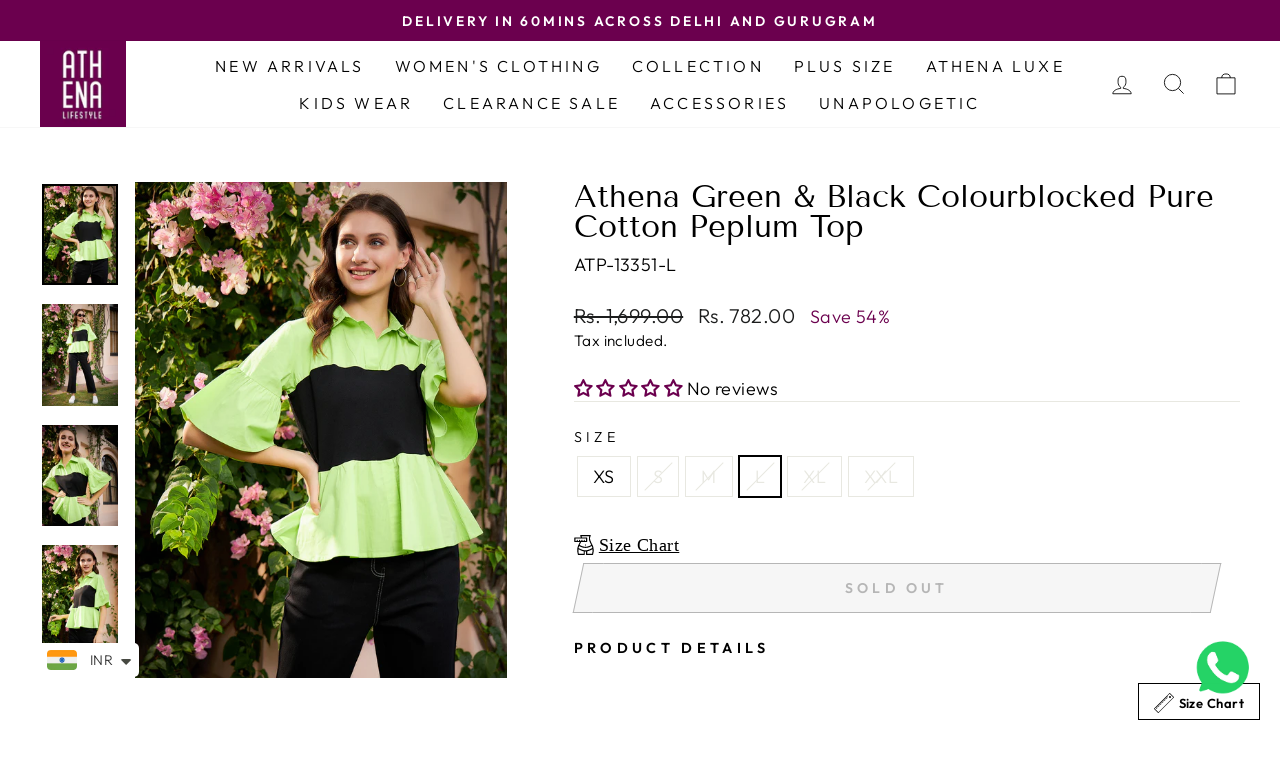

--- FILE ---
content_type: text/html; charset=utf-8
request_url: https://athenalifestyle.com/collections/new-arrivals/products/athena-green-black-colourblocked-pure-cotton-peplum-top?variant=45189223514388
body_size: 46204
content:
<!doctype html>
<html class="no-js" lang="en" dir="ltr">
<head>
<script>
window.KiwiSizing = window.KiwiSizing === undefined ? {} : window.KiwiSizing;
KiwiSizing.shop = "pavneet-d052.myshopify.com";


KiwiSizing.data = {
  collections: "274354470959,456291680532,475197243668,274136334383,274205966383,274139086895",
  tags: "Tops",
  product: "8316242166036",
  vendor: "Athena Lifestyle",
  type: "Tops",
  title: "Athena Green \u0026 Black Colourblocked Pure Cotton Peplum Top",
  images: ["\/\/athenalifestyle.com\/cdn\/shop\/files\/08-05-2023_Athena-2680.jpg?v=1746877107","\/\/athenalifestyle.com\/cdn\/shop\/files\/08-05-2023_Athena-2668.jpg?v=1746877107","\/\/athenalifestyle.com\/cdn\/shop\/files\/08-05-2023_Athena-2673.jpg?v=1746877107","\/\/athenalifestyle.com\/cdn\/shop\/files\/08-05-2023_Athena-2682.jpg?v=1746877107","\/\/athenalifestyle.com\/cdn\/shop\/files\/08-05-2023_Athena-2687.jpg?v=1746877107","\/\/athenalifestyle.com\/cdn\/shop\/files\/08-05-2023_Athena-2691.jpg?v=1746877107"],
  options: [{"name":"Size","position":1,"values":["XS","S","M","L","XL","XXL"]}],
  variants: [{"id":45189223416084,"title":"XS","option1":"XS","option2":null,"option3":null,"sku":"ATP-13351-XS","requires_shipping":true,"taxable":true,"featured_image":null,"available":true,"name":"Athena Green \u0026 Black Colourblocked Pure Cotton Peplum Top - XS","public_title":"XS","options":["XS"],"price":78200,"weight":0,"compare_at_price":169900,"inventory_management":"shopify","barcode":null,"requires_selling_plan":false,"selling_plan_allocations":[]},{"id":45189223448852,"title":"S","option1":"S","option2":null,"option3":null,"sku":"ATP-13351-S","requires_shipping":true,"taxable":true,"featured_image":null,"available":false,"name":"Athena Green \u0026 Black Colourblocked Pure Cotton Peplum Top - S","public_title":"S","options":["S"],"price":78200,"weight":0,"compare_at_price":169900,"inventory_management":"shopify","barcode":null,"requires_selling_plan":false,"selling_plan_allocations":[]},{"id":45189223481620,"title":"M","option1":"M","option2":null,"option3":null,"sku":"ATP-13351-M","requires_shipping":true,"taxable":true,"featured_image":null,"available":false,"name":"Athena Green \u0026 Black Colourblocked Pure Cotton Peplum Top - M","public_title":"M","options":["M"],"price":78200,"weight":0,"compare_at_price":169900,"inventory_management":"shopify","barcode":null,"requires_selling_plan":false,"selling_plan_allocations":[]},{"id":45189223514388,"title":"L","option1":"L","option2":null,"option3":null,"sku":"ATP-13351-L","requires_shipping":true,"taxable":true,"featured_image":null,"available":false,"name":"Athena Green \u0026 Black Colourblocked Pure Cotton Peplum Top - L","public_title":"L","options":["L"],"price":78200,"weight":0,"compare_at_price":169900,"inventory_management":"shopify","barcode":null,"requires_selling_plan":false,"selling_plan_allocations":[]},{"id":45189223547156,"title":"XL","option1":"XL","option2":null,"option3":null,"sku":"ATP-13351-XL","requires_shipping":true,"taxable":true,"featured_image":null,"available":false,"name":"Athena Green \u0026 Black Colourblocked Pure Cotton Peplum Top - XL","public_title":"XL","options":["XL"],"price":78200,"weight":0,"compare_at_price":169900,"inventory_management":"shopify","barcode":null,"requires_selling_plan":false,"selling_plan_allocations":[]},{"id":45189223678228,"title":"XXL","option1":"XXL","option2":null,"option3":null,"sku":"ATP-13351-XXL","requires_shipping":true,"taxable":true,"featured_image":null,"available":false,"name":"Athena Green \u0026 Black Colourblocked Pure Cotton Peplum Top - XXL","public_title":"XXL","options":["XXL"],"price":78200,"weight":0,"compare_at_price":169900,"inventory_management":"shopify","barcode":null,"requires_selling_plan":false,"selling_plan_allocations":[]}],
};

</script>
  <meta name="google-site-verification" content="NiYa624TUbrun4j2grqTYgIGJ-NdSJ6WjBCu3whFPlw" />
  <meta charset="utf-8">
  <meta http-equiv="X-UA-Compatible" content="IE=edge,chrome=1">
  <meta name="viewport" content="width=device-width,initial-scale=1">
  <meta name="theme-color" content="#6b004e">
  <meta name="p:domain_verify" content="95c971218f7a13c2c1009e48fe4289ce"/>
  <!-- Google Tag Manager -->
<script>(function(w,d,s,l,i){w[l]=w[l]||[];w[l].push({'gtm.start':
new Date().getTime(),event:'gtm.js'});var f=d.getElementsByTagName(s)[0],
j=d.createElement(s),dl=l!='dataLayer'?'&l='+l:'';j.async=true;j.src=
'https://www.googletagmanager.com/gtm.js?id='+i+dl;f.parentNode.insertBefore(j,f);
})(window,document,'script','dataLayer','GTM-P5DQ347');</script>
<!-- End Google Tag Manager -->
  <link rel="canonical" href="https://athenalifestyle.com/products/athena-green-black-colourblocked-pure-cotton-peplum-top">
  <link rel="preconnect" href="https://cdn.shopify.com">
  <link rel="preconnect" href="https://fonts.shopifycdn.com">
  <link rel="dns-prefetch" href="https://productreviews.shopifycdn.com">
  <link rel="dns-prefetch" href="https://ajax.googleapis.com">
  <link rel="dns-prefetch" href="https://maps.googleapis.com">
  <link rel="dns-prefetch" href="https://maps.gstatic.com"><link rel="shortcut icon" href="//athenalifestyle.com/cdn/shop/files/Untitled_design-4_32x32.png?v=1654635473" type="image/png" /><title>Athena Green &amp; Black Colourblocked Pure Cotton Peplum Top
&ndash; Athena Lifestyle
</title>
<meta name="description" content="PRODUCT DETAILS    Green &amp;amp; black peplum top Colourblocked  Shirt collar, short, bell sleeves Knitted and woven net   Size &amp;amp; Fit The model (height 5&#39;8) is wearing a size S Material &amp;amp; Care Pure CottonHand Wash Specifications Sleeve Length:- Short Sleeves Neck:- Shirt Collar Type:- Peplum Print or Pattern Type"><meta property="og:site_name" content="Athena Lifestyle">
  <meta property="og:url" content="https://athenalifestyle.com/products/athena-green-black-colourblocked-pure-cotton-peplum-top">
  <meta property="og:title" content="Athena Green &amp; Black Colourblocked Pure Cotton Peplum Top">
  <meta property="og:type" content="product">
  <meta property="og:description" content="PRODUCT DETAILS    Green &amp;amp; black peplum top Colourblocked  Shirt collar, short, bell sleeves Knitted and woven net   Size &amp;amp; Fit The model (height 5&#39;8) is wearing a size S Material &amp;amp; Care Pure CottonHand Wash Specifications Sleeve Length:- Short Sleeves Neck:- Shirt Collar Type:- Peplum Print or Pattern Type"><meta property="og:image" content="http://athenalifestyle.com/cdn/shop/files/08-05-2023_Athena-2680.jpg?v=1746877107">
    <meta property="og:image:secure_url" content="https://athenalifestyle.com/cdn/shop/files/08-05-2023_Athena-2680.jpg?v=1746877107">
    <meta property="og:image:width" content="1080">
    <meta property="og:image:height" content="1440"><meta name="twitter:site" content="@athenalifestyle">
  <meta name="twitter:card" content="summary_large_image">
  <meta name="twitter:title" content="Athena Green & Black Colourblocked Pure Cotton Peplum Top">
  <meta name="twitter:description" content="PRODUCT DETAILS    Green &amp;amp; black peplum top Colourblocked  Shirt collar, short, bell sleeves Knitted and woven net   Size &amp;amp; Fit The model (height 5&#39;8) is wearing a size S Material &amp;amp; Care Pure CottonHand Wash Specifications Sleeve Length:- Short Sleeves Neck:- Shirt Collar Type:- Peplum Print or Pattern Type">
<style data-shopify>@font-face {
  font-family: "Tenor Sans";
  font-weight: 400;
  font-style: normal;
  font-display: swap;
  src: url("//athenalifestyle.com/cdn/fonts/tenor_sans/tenorsans_n4.966071a72c28462a9256039d3e3dc5b0cf314f65.woff2") format("woff2"),
       url("//athenalifestyle.com/cdn/fonts/tenor_sans/tenorsans_n4.2282841d948f9649ba5c3cad6ea46df268141820.woff") format("woff");
}

  @font-face {
  font-family: Outfit;
  font-weight: 300;
  font-style: normal;
  font-display: swap;
  src: url("//athenalifestyle.com/cdn/fonts/outfit/outfit_n3.8c97ae4c4fac7c2ea467a6dc784857f4de7e0e37.woff2") format("woff2"),
       url("//athenalifestyle.com/cdn/fonts/outfit/outfit_n3.b50a189ccde91f9bceee88f207c18c09f0b62a7b.woff") format("woff");
}


  @font-face {
  font-family: Outfit;
  font-weight: 600;
  font-style: normal;
  font-display: swap;
  src: url("//athenalifestyle.com/cdn/fonts/outfit/outfit_n6.dfcbaa80187851df2e8384061616a8eaa1702fdc.woff2") format("woff2"),
       url("//athenalifestyle.com/cdn/fonts/outfit/outfit_n6.88384e9fc3e36038624caccb938f24ea8008a91d.woff") format("woff");
}

  
  
</style><link href="//athenalifestyle.com/cdn/shop/t/2/assets/theme.css?v=32147475019953528611712569833" rel="stylesheet" type="text/css" media="all" />
<style data-shopify>:root {
    --typeHeaderPrimary: "Tenor Sans";
    --typeHeaderFallback: sans-serif;
    --typeHeaderSize: 36px;
    --typeHeaderWeight: 400;
    --typeHeaderLineHeight: 1;
    --typeHeaderSpacing: 0.0em;

    --typeBasePrimary:Outfit;
    --typeBaseFallback:sans-serif;
    --typeBaseSize: 18px;
    --typeBaseWeight: 300;
    --typeBaseSpacing: 0.025em;
    --typeBaseLineHeight: 1.4;

    --typeCollectionTitle: 20px;

    --iconWeight: 2px;
    --iconLinecaps: miter;

    
      --buttonRadius: 0px;
    

    --colorGridOverlayOpacity: 0.1;
  }

  .placeholder-content {
    background-image: linear-gradient(100deg, #ffffff 40%, #f7f7f7 63%, #ffffff 79%);
  }</style><script>
    document.documentElement.className = document.documentElement.className.replace('no-js', 'js');

    window.theme = window.theme || {};
    theme.routes = {
      home: "/",
      cart: "/cart.js",
      cartPage: "/cart",
      cartAdd: "/cart/add.js",
      cartChange: "/cart/change.js",
      search: "/search"
    };
    theme.strings = {
      soldOut: "Sold Out",
      unavailable: "Unavailable",
      inStockLabel: "In stock, ready to ship",
      stockLabel: "Low stock - [count] items left",
      willNotShipUntil: "Ready to ship [date]",
      willBeInStockAfter: "Back in stock [date]",
      waitingForStock: "Inventory on the way",
      savePrice: "Save [saved_amount]",
      cartEmpty: "Your cart is currently empty.",
      cartTermsConfirmation: "You must agree with the terms and conditions of sales to check out",
      searchCollections: "Collections:",
      searchPages: "Pages:",
      searchArticles: "Articles:"
    };
    theme.settings = {
      dynamicVariantsEnable: true,
      cartType: "drawer",
      isCustomerTemplate: false,
      moneyFormat: "\u003cspan class=money\u003eRs. {{amount}}\u003c\/span\u003e",
      saveType: "percent",
      productImageSize: "natural",
      productImageCover: false,
      predictiveSearch: true,
      predictiveSearchType: "product,article,page,collection",
      quickView: true,
      themeName: 'Impulse',
      themeVersion: "6.0.1"
    };
  </script>

  <script>window.performance && window.performance.mark && window.performance.mark('shopify.content_for_header.start');</script><meta name="google-site-verification" content="NiYa624TUbrun4j2grqTYgIGJ-NdSJ6WjBCu3whFPlw">
<meta name="google-site-verification" content="NiYa624TUbrun4j2grqTYgIGJ-NdSJ6WjBCu3whFPlw">
<meta id="shopify-digital-wallet" name="shopify-digital-wallet" content="/57257164847/digital_wallets/dialog">
<link rel="alternate" type="application/json+oembed" href="https://athenalifestyle.com/products/athena-green-black-colourblocked-pure-cotton-peplum-top.oembed">
<script async="async" src="/checkouts/internal/preloads.js?locale=en-IN"></script>
<script id="shopify-features" type="application/json">{"accessToken":"de2a186959c8b3bb4a4bf2c1107d46e1","betas":["rich-media-storefront-analytics"],"domain":"athenalifestyle.com","predictiveSearch":true,"shopId":57257164847,"locale":"en"}</script>
<script>var Shopify = Shopify || {};
Shopify.shop = "pavneet-d052.myshopify.com";
Shopify.locale = "en";
Shopify.currency = {"active":"INR","rate":"1.0"};
Shopify.country = "IN";
Shopify.theme = {"name":"Impulse","id":126854856751,"schema_name":"Impulse","schema_version":"6.0.1","theme_store_id":857,"role":"main"};
Shopify.theme.handle = "null";
Shopify.theme.style = {"id":null,"handle":null};
Shopify.cdnHost = "athenalifestyle.com/cdn";
Shopify.routes = Shopify.routes || {};
Shopify.routes.root = "/";</script>
<script type="module">!function(o){(o.Shopify=o.Shopify||{}).modules=!0}(window);</script>
<script>!function(o){function n(){var o=[];function n(){o.push(Array.prototype.slice.apply(arguments))}return n.q=o,n}var t=o.Shopify=o.Shopify||{};t.loadFeatures=n(),t.autoloadFeatures=n()}(window);</script>
<script id="shop-js-analytics" type="application/json">{"pageType":"product"}</script>
<script defer="defer" async type="module" src="//athenalifestyle.com/cdn/shopifycloud/shop-js/modules/v2/client.init-shop-cart-sync_IZsNAliE.en.esm.js"></script>
<script defer="defer" async type="module" src="//athenalifestyle.com/cdn/shopifycloud/shop-js/modules/v2/chunk.common_0OUaOowp.esm.js"></script>
<script type="module">
  await import("//athenalifestyle.com/cdn/shopifycloud/shop-js/modules/v2/client.init-shop-cart-sync_IZsNAliE.en.esm.js");
await import("//athenalifestyle.com/cdn/shopifycloud/shop-js/modules/v2/chunk.common_0OUaOowp.esm.js");

  window.Shopify.SignInWithShop?.initShopCartSync?.({"fedCMEnabled":true,"windoidEnabled":true});

</script>
<script>(function() {
  var isLoaded = false;
  function asyncLoad() {
    if (isLoaded) return;
    isLoaded = true;
    var urls = ["https:\/\/cdn.shopify.com\/s\/files\/1\/0033\/3538\/9233\/files\/pushdaddy_v90_test.js?shop=pavneet-d052.myshopify.com","https:\/\/cdn.shopify.com\/s\/files\/1\/0033\/3538\/9233\/files\/pushdaddy_a3.js?shop=pavneet-d052.myshopify.com","https:\/\/cdn.shopify.com\/s\/files\/1\/0449\/2568\/1820\/t\/4\/assets\/booster_currency.js?v=1624978055\u0026shop=pavneet-d052.myshopify.com","https:\/\/cdn.shopify.com\/s\/files\/1\/0449\/2568\/1820\/t\/4\/assets\/booster_currency.js?v=1624978055\u0026shop=pavneet-d052.myshopify.com","https:\/\/app.kiwisizing.com\/web\/js\/dist\/kiwiSizing\/plugin\/SizingPlugin.prod.js?v=330\u0026shop=pavneet-d052.myshopify.com","https:\/\/cdn.nfcube.com\/instafeed-447df43f03d50720fdc2530ca95e599f.js?shop=pavneet-d052.myshopify.com","https:\/\/metashop.dolphinsuite.com\/ow_static\/plugins\/biolink\/js\/clicktracking.js?t=1700117337\u0026shop=pavneet-d052.myshopify.com","https:\/\/svc.nitrocommerce.ai\/v1\/services\/shopify\/xshopify.js?_t=2c5654a2-6d20-4ad7-950b-707edc8e6cf2\u0026shop=pavneet-d052.myshopify.com"];
    for (var i = 0; i < urls.length; i++) {
      var s = document.createElement('script');
      s.type = 'text/javascript';
      s.async = true;
      s.src = urls[i];
      var x = document.getElementsByTagName('script')[0];
      x.parentNode.insertBefore(s, x);
    }
  };
  if(window.attachEvent) {
    window.attachEvent('onload', asyncLoad);
  } else {
    window.addEventListener('load', asyncLoad, false);
  }
})();</script>
<script id="__st">var __st={"a":57257164847,"offset":19800,"reqid":"322f095a-7f0f-471c-a786-bf45cc945cbf-1768563633","pageurl":"athenalifestyle.com\/collections\/new-arrivals\/products\/athena-green-black-colourblocked-pure-cotton-peplum-top?variant=45189223514388","u":"548c434de70f","p":"product","rtyp":"product","rid":8316242166036};</script>
<script>window.ShopifyPaypalV4VisibilityTracking = true;</script>
<script id="captcha-bootstrap">!function(){'use strict';const t='contact',e='account',n='new_comment',o=[[t,t],['blogs',n],['comments',n],[t,'customer']],c=[[e,'customer_login'],[e,'guest_login'],[e,'recover_customer_password'],[e,'create_customer']],r=t=>t.map((([t,e])=>`form[action*='/${t}']:not([data-nocaptcha='true']) input[name='form_type'][value='${e}']`)).join(','),a=t=>()=>t?[...document.querySelectorAll(t)].map((t=>t.form)):[];function s(){const t=[...o],e=r(t);return a(e)}const i='password',u='form_key',d=['recaptcha-v3-token','g-recaptcha-response','h-captcha-response',i],f=()=>{try{return window.sessionStorage}catch{return}},m='__shopify_v',_=t=>t.elements[u];function p(t,e,n=!1){try{const o=window.sessionStorage,c=JSON.parse(o.getItem(e)),{data:r}=function(t){const{data:e,action:n}=t;return t[m]||n?{data:e,action:n}:{data:t,action:n}}(c);for(const[e,n]of Object.entries(r))t.elements[e]&&(t.elements[e].value=n);n&&o.removeItem(e)}catch(o){console.error('form repopulation failed',{error:o})}}const l='form_type',E='cptcha';function T(t){t.dataset[E]=!0}const w=window,h=w.document,L='Shopify',v='ce_forms',y='captcha';let A=!1;((t,e)=>{const n=(g='f06e6c50-85a8-45c8-87d0-21a2b65856fe',I='https://cdn.shopify.com/shopifycloud/storefront-forms-hcaptcha/ce_storefront_forms_captcha_hcaptcha.v1.5.2.iife.js',D={infoText:'Protected by hCaptcha',privacyText:'Privacy',termsText:'Terms'},(t,e,n)=>{const o=w[L][v],c=o.bindForm;if(c)return c(t,g,e,D).then(n);var r;o.q.push([[t,g,e,D],n]),r=I,A||(h.body.append(Object.assign(h.createElement('script'),{id:'captcha-provider',async:!0,src:r})),A=!0)});var g,I,D;w[L]=w[L]||{},w[L][v]=w[L][v]||{},w[L][v].q=[],w[L][y]=w[L][y]||{},w[L][y].protect=function(t,e){n(t,void 0,e),T(t)},Object.freeze(w[L][y]),function(t,e,n,w,h,L){const[v,y,A,g]=function(t,e,n){const i=e?o:[],u=t?c:[],d=[...i,...u],f=r(d),m=r(i),_=r(d.filter((([t,e])=>n.includes(e))));return[a(f),a(m),a(_),s()]}(w,h,L),I=t=>{const e=t.target;return e instanceof HTMLFormElement?e:e&&e.form},D=t=>v().includes(t);t.addEventListener('submit',(t=>{const e=I(t);if(!e)return;const n=D(e)&&!e.dataset.hcaptchaBound&&!e.dataset.recaptchaBound,o=_(e),c=g().includes(e)&&(!o||!o.value);(n||c)&&t.preventDefault(),c&&!n&&(function(t){try{if(!f())return;!function(t){const e=f();if(!e)return;const n=_(t);if(!n)return;const o=n.value;o&&e.removeItem(o)}(t);const e=Array.from(Array(32),(()=>Math.random().toString(36)[2])).join('');!function(t,e){_(t)||t.append(Object.assign(document.createElement('input'),{type:'hidden',name:u})),t.elements[u].value=e}(t,e),function(t,e){const n=f();if(!n)return;const o=[...t.querySelectorAll(`input[type='${i}']`)].map((({name:t})=>t)),c=[...d,...o],r={};for(const[a,s]of new FormData(t).entries())c.includes(a)||(r[a]=s);n.setItem(e,JSON.stringify({[m]:1,action:t.action,data:r}))}(t,e)}catch(e){console.error('failed to persist form',e)}}(e),e.submit())}));const S=(t,e)=>{t&&!t.dataset[E]&&(n(t,e.some((e=>e===t))),T(t))};for(const o of['focusin','change'])t.addEventListener(o,(t=>{const e=I(t);D(e)&&S(e,y())}));const B=e.get('form_key'),M=e.get(l),P=B&&M;t.addEventListener('DOMContentLoaded',(()=>{const t=y();if(P)for(const e of t)e.elements[l].value===M&&p(e,B);[...new Set([...A(),...v().filter((t=>'true'===t.dataset.shopifyCaptcha))])].forEach((e=>S(e,t)))}))}(h,new URLSearchParams(w.location.search),n,t,e,['guest_login'])})(!0,!0)}();</script>
<script integrity="sha256-4kQ18oKyAcykRKYeNunJcIwy7WH5gtpwJnB7kiuLZ1E=" data-source-attribution="shopify.loadfeatures" defer="defer" src="//athenalifestyle.com/cdn/shopifycloud/storefront/assets/storefront/load_feature-a0a9edcb.js" crossorigin="anonymous"></script>
<script data-source-attribution="shopify.dynamic_checkout.dynamic.init">var Shopify=Shopify||{};Shopify.PaymentButton=Shopify.PaymentButton||{isStorefrontPortableWallets:!0,init:function(){window.Shopify.PaymentButton.init=function(){};var t=document.createElement("script");t.src="https://athenalifestyle.com/cdn/shopifycloud/portable-wallets/latest/portable-wallets.en.js",t.type="module",document.head.appendChild(t)}};
</script>
<script data-source-attribution="shopify.dynamic_checkout.buyer_consent">
  function portableWalletsHideBuyerConsent(e){var t=document.getElementById("shopify-buyer-consent"),n=document.getElementById("shopify-subscription-policy-button");t&&n&&(t.classList.add("hidden"),t.setAttribute("aria-hidden","true"),n.removeEventListener("click",e))}function portableWalletsShowBuyerConsent(e){var t=document.getElementById("shopify-buyer-consent"),n=document.getElementById("shopify-subscription-policy-button");t&&n&&(t.classList.remove("hidden"),t.removeAttribute("aria-hidden"),n.addEventListener("click",e))}window.Shopify?.PaymentButton&&(window.Shopify.PaymentButton.hideBuyerConsent=portableWalletsHideBuyerConsent,window.Shopify.PaymentButton.showBuyerConsent=portableWalletsShowBuyerConsent);
</script>
<script>
  function portableWalletsCleanup(e){e&&e.src&&console.error("Failed to load portable wallets script "+e.src);var t=document.querySelectorAll("shopify-accelerated-checkout .shopify-payment-button__skeleton, shopify-accelerated-checkout-cart .wallet-cart-button__skeleton"),e=document.getElementById("shopify-buyer-consent");for(let e=0;e<t.length;e++)t[e].remove();e&&e.remove()}function portableWalletsNotLoadedAsModule(e){e instanceof ErrorEvent&&"string"==typeof e.message&&e.message.includes("import.meta")&&"string"==typeof e.filename&&e.filename.includes("portable-wallets")&&(window.removeEventListener("error",portableWalletsNotLoadedAsModule),window.Shopify.PaymentButton.failedToLoad=e,"loading"===document.readyState?document.addEventListener("DOMContentLoaded",window.Shopify.PaymentButton.init):window.Shopify.PaymentButton.init())}window.addEventListener("error",portableWalletsNotLoadedAsModule);
</script>

<script type="module" src="https://athenalifestyle.com/cdn/shopifycloud/portable-wallets/latest/portable-wallets.en.js" onError="portableWalletsCleanup(this)" crossorigin="anonymous"></script>
<script nomodule>
  document.addEventListener("DOMContentLoaded", portableWalletsCleanup);
</script>

<link id="shopify-accelerated-checkout-styles" rel="stylesheet" media="screen" href="https://athenalifestyle.com/cdn/shopifycloud/portable-wallets/latest/accelerated-checkout-backwards-compat.css" crossorigin="anonymous">
<style id="shopify-accelerated-checkout-cart">
        #shopify-buyer-consent {
  margin-top: 1em;
  display: inline-block;
  width: 100%;
}

#shopify-buyer-consent.hidden {
  display: none;
}

#shopify-subscription-policy-button {
  background: none;
  border: none;
  padding: 0;
  text-decoration: underline;
  font-size: inherit;
  cursor: pointer;
}

#shopify-subscription-policy-button::before {
  box-shadow: none;
}

      </style>

<script>window.performance && window.performance.mark && window.performance.mark('shopify.content_for_header.end');</script>

  <script src="//athenalifestyle.com/cdn/shop/t/2/assets/vendor-scripts-v11.js" defer="defer"></script><script src="//athenalifestyle.com/cdn/shop/t/2/assets/theme.js?v=47592256396192681461654081881" defer="defer"></script><link href="//athenalifestyle.com/cdn/shop/t/2/assets/custom.css?v=74422508102498230271738560672" rel="stylesheet" type="text/css" media="all" />
  
<!-- Start of Judge.me Core -->
<link rel="dns-prefetch" href="https://cdn.judge.me/">
<script data-cfasync='false' class='jdgm-settings-script'>window.jdgmSettings={"pagination":5,"disable_web_reviews":false,"badge_no_review_text":"No reviews","badge_n_reviews_text":"{{ n }} review/reviews","badge_star_color":"#6b004e","hide_badge_preview_if_no_reviews":false,"badge_hide_text":false,"enforce_center_preview_badge":false,"widget_title":"Customer Reviews","widget_open_form_text":"Write a review","widget_close_form_text":"Cancel review","widget_refresh_page_text":"Refresh page","widget_summary_text":"Based on {{ number_of_reviews }} review/reviews","widget_no_review_text":"Be the first to write a review","widget_name_field_text":"Display name","widget_verified_name_field_text":"Verified Name (public)","widget_name_placeholder_text":"Display name","widget_required_field_error_text":"This field is required.","widget_email_field_text":"Email address","widget_verified_email_field_text":"Verified Email (private, can not be edited)","widget_email_placeholder_text":"Your email address","widget_email_field_error_text":"Please enter a valid email address.","widget_rating_field_text":"Rating","widget_review_title_field_text":"Review Title","widget_review_title_placeholder_text":"Give your review a title","widget_review_body_field_text":"Review content","widget_review_body_placeholder_text":"Start writing here...","widget_pictures_field_text":"Picture/Video (optional)","widget_submit_review_text":"Submit Review","widget_submit_verified_review_text":"Submit Verified Review","widget_submit_success_msg_with_auto_publish":"Thank you! Please refresh the page in a few moments to see your review. You can remove or edit your review by logging into \u003ca href='https://judge.me/login' target='_blank' rel='nofollow noopener'\u003eJudge.me\u003c/a\u003e","widget_submit_success_msg_no_auto_publish":"Thank you! Your review will be published as soon as it is approved by the shop admin. You can remove or edit your review by logging into \u003ca href='https://judge.me/login' target='_blank' rel='nofollow noopener'\u003eJudge.me\u003c/a\u003e","widget_show_default_reviews_out_of_total_text":"Showing {{ n_reviews_shown }} out of {{ n_reviews }} reviews.","widget_show_all_link_text":"Show all","widget_show_less_link_text":"Show less","widget_author_said_text":"{{ reviewer_name }} said:","widget_days_text":"{{ n }} days ago","widget_weeks_text":"{{ n }} week/weeks ago","widget_months_text":"{{ n }} month/months ago","widget_years_text":"{{ n }} year/years ago","widget_yesterday_text":"Yesterday","widget_today_text":"Today","widget_replied_text":"\u003e\u003e {{ shop_name }} replied:","widget_read_more_text":"Read more","widget_reviewer_name_as_initial":"","widget_rating_filter_color":"#fbcd0a","widget_rating_filter_see_all_text":"See all reviews","widget_sorting_most_recent_text":"Most Recent","widget_sorting_highest_rating_text":"Highest Rating","widget_sorting_lowest_rating_text":"Lowest Rating","widget_sorting_with_pictures_text":"Only Pictures","widget_sorting_most_helpful_text":"Most Helpful","widget_open_question_form_text":"Ask a question","widget_reviews_subtab_text":"Reviews","widget_questions_subtab_text":"Questions","widget_question_label_text":"Question","widget_answer_label_text":"Answer","widget_question_placeholder_text":"Write your question here","widget_submit_question_text":"Submit Question","widget_question_submit_success_text":"Thank you for your question! We will notify you once it gets answered.","widget_star_color":"#6b004e","verified_badge_text":"Verified","verified_badge_bg_color":"","verified_badge_text_color":"","verified_badge_placement":"left-of-reviewer-name","widget_review_max_height":"","widget_hide_border":false,"widget_social_share":false,"widget_thumb":false,"widget_review_location_show":false,"widget_location_format":"","all_reviews_include_out_of_store_products":true,"all_reviews_out_of_store_text":"(out of store)","all_reviews_pagination":100,"all_reviews_product_name_prefix_text":"about","enable_review_pictures":true,"enable_question_anwser":false,"widget_theme":"default","review_date_format":"mm/dd/yyyy","default_sort_method":"most-recent","widget_product_reviews_subtab_text":"Product Reviews","widget_shop_reviews_subtab_text":"Shop Reviews","widget_other_products_reviews_text":"Reviews for other products","widget_store_reviews_subtab_text":"Store reviews","widget_no_store_reviews_text":"This store hasn't received any reviews yet","widget_web_restriction_product_reviews_text":"This product hasn't received any reviews yet","widget_no_items_text":"No items found","widget_show_more_text":"Show more","widget_write_a_store_review_text":"Write a Store Review","widget_other_languages_heading":"Reviews in Other Languages","widget_translate_review_text":"Translate review to {{ language }}","widget_translating_review_text":"Translating...","widget_show_original_translation_text":"Show original ({{ language }})","widget_translate_review_failed_text":"Review couldn't be translated.","widget_translate_review_retry_text":"Retry","widget_translate_review_try_again_later_text":"Try again later","show_product_url_for_grouped_product":false,"widget_sorting_pictures_first_text":"Pictures First","show_pictures_on_all_rev_page_mobile":false,"show_pictures_on_all_rev_page_desktop":false,"floating_tab_hide_mobile_install_preference":false,"floating_tab_button_name":"★ Reviews","floating_tab_title":"Let customers speak for us","floating_tab_button_color":"","floating_tab_button_background_color":"","floating_tab_url":"","floating_tab_url_enabled":false,"floating_tab_tab_style":"text","all_reviews_text_badge_text":"Customers rate us {{ shop.metafields.judgeme.all_reviews_rating | round: 1 }}/5 based on {{ shop.metafields.judgeme.all_reviews_count }} reviews.","all_reviews_text_badge_text_branded_style":"{{ shop.metafields.judgeme.all_reviews_rating | round: 1 }} out of 5 stars based on {{ shop.metafields.judgeme.all_reviews_count }} reviews","is_all_reviews_text_badge_a_link":false,"show_stars_for_all_reviews_text_badge":false,"all_reviews_text_badge_url":"","all_reviews_text_style":"text","all_reviews_text_color_style":"judgeme_brand_color","all_reviews_text_color":"#108474","all_reviews_text_show_jm_brand":true,"featured_carousel_show_header":true,"featured_carousel_title":"Let customers speak for us","testimonials_carousel_title":"Customers are saying","videos_carousel_title":"Real customer stories","cards_carousel_title":"Customers are saying","featured_carousel_count_text":"from {{ n }} reviews","featured_carousel_add_link_to_all_reviews_page":false,"featured_carousel_url":"","featured_carousel_show_images":true,"featured_carousel_autoslide_interval":5,"featured_carousel_arrows_on_the_sides":false,"featured_carousel_height":250,"featured_carousel_width":80,"featured_carousel_image_size":0,"featured_carousel_image_height":250,"featured_carousel_arrow_color":"#eeeeee","verified_count_badge_style":"vintage","verified_count_badge_orientation":"horizontal","verified_count_badge_color_style":"judgeme_brand_color","verified_count_badge_color":"#108474","is_verified_count_badge_a_link":false,"verified_count_badge_url":"","verified_count_badge_show_jm_brand":true,"widget_rating_preset_default":5,"widget_first_sub_tab":"product-reviews","widget_show_histogram":true,"widget_histogram_use_custom_color":false,"widget_pagination_use_custom_color":false,"widget_star_use_custom_color":true,"widget_verified_badge_use_custom_color":false,"widget_write_review_use_custom_color":false,"picture_reminder_submit_button":"Upload Pictures","enable_review_videos":false,"mute_video_by_default":false,"widget_sorting_videos_first_text":"Videos First","widget_review_pending_text":"Pending","featured_carousel_items_for_large_screen":3,"social_share_options_order":"Facebook,Twitter","remove_microdata_snippet":true,"disable_json_ld":false,"enable_json_ld_products":false,"preview_badge_show_question_text":false,"preview_badge_no_question_text":"No questions","preview_badge_n_question_text":"{{ number_of_questions }} question/questions","qa_badge_show_icon":false,"qa_badge_position":"same-row","remove_judgeme_branding":false,"widget_add_search_bar":false,"widget_search_bar_placeholder":"Search","widget_sorting_verified_only_text":"Verified only","featured_carousel_theme":"default","featured_carousel_show_rating":true,"featured_carousel_show_title":true,"featured_carousel_show_body":true,"featured_carousel_show_date":false,"featured_carousel_show_reviewer":true,"featured_carousel_show_product":false,"featured_carousel_header_background_color":"#108474","featured_carousel_header_text_color":"#ffffff","featured_carousel_name_product_separator":"reviewed","featured_carousel_full_star_background":"#108474","featured_carousel_empty_star_background":"#dadada","featured_carousel_vertical_theme_background":"#f9fafb","featured_carousel_verified_badge_enable":false,"featured_carousel_verified_badge_color":"#108474","featured_carousel_border_style":"round","featured_carousel_review_line_length_limit":3,"featured_carousel_more_reviews_button_text":"Read more reviews","featured_carousel_view_product_button_text":"View product","all_reviews_page_load_reviews_on":"scroll","all_reviews_page_load_more_text":"Load More Reviews","disable_fb_tab_reviews":false,"enable_ajax_cdn_cache":false,"widget_public_name_text":"displayed publicly like","default_reviewer_name":"John Smith","default_reviewer_name_has_non_latin":true,"widget_reviewer_anonymous":"Anonymous","medals_widget_title":"Judge.me Review Medals","medals_widget_background_color":"#f9fafb","medals_widget_position":"footer_all_pages","medals_widget_border_color":"#f9fafb","medals_widget_verified_text_position":"left","medals_widget_use_monochromatic_version":false,"medals_widget_elements_color":"#108474","show_reviewer_avatar":true,"widget_invalid_yt_video_url_error_text":"Not a YouTube video URL","widget_max_length_field_error_text":"Please enter no more than {0} characters.","widget_show_country_flag":false,"widget_show_collected_via_shop_app":true,"widget_verified_by_shop_badge_style":"light","widget_verified_by_shop_text":"Verified by Shop","widget_show_photo_gallery":false,"widget_load_with_code_splitting":true,"widget_ugc_install_preference":false,"widget_ugc_title":"Made by us, Shared by you","widget_ugc_subtitle":"Tag us to see your picture featured in our page","widget_ugc_arrows_color":"#ffffff","widget_ugc_primary_button_text":"Buy Now","widget_ugc_primary_button_background_color":"#108474","widget_ugc_primary_button_text_color":"#ffffff","widget_ugc_primary_button_border_width":"0","widget_ugc_primary_button_border_style":"none","widget_ugc_primary_button_border_color":"#108474","widget_ugc_primary_button_border_radius":"25","widget_ugc_secondary_button_text":"Load More","widget_ugc_secondary_button_background_color":"#ffffff","widget_ugc_secondary_button_text_color":"#108474","widget_ugc_secondary_button_border_width":"2","widget_ugc_secondary_button_border_style":"solid","widget_ugc_secondary_button_border_color":"#108474","widget_ugc_secondary_button_border_radius":"25","widget_ugc_reviews_button_text":"View Reviews","widget_ugc_reviews_button_background_color":"#ffffff","widget_ugc_reviews_button_text_color":"#108474","widget_ugc_reviews_button_border_width":"2","widget_ugc_reviews_button_border_style":"solid","widget_ugc_reviews_button_border_color":"#108474","widget_ugc_reviews_button_border_radius":"25","widget_ugc_reviews_button_link_to":"judgeme-reviews-page","widget_ugc_show_post_date":true,"widget_ugc_max_width":"800","widget_rating_metafield_value_type":true,"widget_primary_color":"#108474","widget_enable_secondary_color":false,"widget_secondary_color":"#edf5f5","widget_summary_average_rating_text":"{{ average_rating }} out of 5","widget_media_grid_title":"Customer photos \u0026 videos","widget_media_grid_see_more_text":"See more","widget_round_style":false,"widget_show_product_medals":true,"widget_verified_by_judgeme_text":"Verified by Judge.me","widget_show_store_medals":true,"widget_verified_by_judgeme_text_in_store_medals":"Verified by Judge.me","widget_media_field_exceed_quantity_message":"Sorry, we can only accept {{ max_media }} for one review.","widget_media_field_exceed_limit_message":"{{ file_name }} is too large, please select a {{ media_type }} less than {{ size_limit }}MB.","widget_review_submitted_text":"Review Submitted!","widget_question_submitted_text":"Question Submitted!","widget_close_form_text_question":"Cancel","widget_write_your_answer_here_text":"Write your answer here","widget_enabled_branded_link":true,"widget_show_collected_by_judgeme":false,"widget_reviewer_name_color":"","widget_write_review_text_color":"","widget_write_review_bg_color":"","widget_collected_by_judgeme_text":"collected by Judge.me","widget_pagination_type":"standard","widget_load_more_text":"Load More","widget_load_more_color":"#108474","widget_full_review_text":"Full Review","widget_read_more_reviews_text":"Read More Reviews","widget_read_questions_text":"Read Questions","widget_questions_and_answers_text":"Questions \u0026 Answers","widget_verified_by_text":"Verified by","widget_verified_text":"Verified","widget_number_of_reviews_text":"{{ number_of_reviews }} reviews","widget_back_button_text":"Back","widget_next_button_text":"Next","widget_custom_forms_filter_button":"Filters","custom_forms_style":"vertical","widget_show_review_information":false,"how_reviews_are_collected":"How reviews are collected?","widget_show_review_keywords":false,"widget_gdpr_statement":"How we use your data: We'll only contact you about the review you left, and only if necessary. By submitting your review, you agree to Judge.me's \u003ca href='https://judge.me/terms' target='_blank' rel='nofollow noopener'\u003eterms\u003c/a\u003e, \u003ca href='https://judge.me/privacy' target='_blank' rel='nofollow noopener'\u003eprivacy\u003c/a\u003e and \u003ca href='https://judge.me/content-policy' target='_blank' rel='nofollow noopener'\u003econtent\u003c/a\u003e policies.","widget_multilingual_sorting_enabled":false,"widget_translate_review_content_enabled":false,"widget_translate_review_content_method":"manual","popup_widget_review_selection":"automatically_with_pictures","popup_widget_round_border_style":true,"popup_widget_show_title":true,"popup_widget_show_body":true,"popup_widget_show_reviewer":false,"popup_widget_show_product":true,"popup_widget_show_pictures":true,"popup_widget_use_review_picture":true,"popup_widget_show_on_home_page":true,"popup_widget_show_on_product_page":true,"popup_widget_show_on_collection_page":true,"popup_widget_show_on_cart_page":true,"popup_widget_position":"bottom_left","popup_widget_first_review_delay":5,"popup_widget_duration":5,"popup_widget_interval":5,"popup_widget_review_count":5,"popup_widget_hide_on_mobile":true,"review_snippet_widget_round_border_style":true,"review_snippet_widget_card_color":"#FFFFFF","review_snippet_widget_slider_arrows_background_color":"#FFFFFF","review_snippet_widget_slider_arrows_color":"#000000","review_snippet_widget_star_color":"#108474","show_product_variant":false,"all_reviews_product_variant_label_text":"Variant: ","widget_show_verified_branding":false,"widget_ai_summary_title":"Customers say","widget_ai_summary_disclaimer":"AI-powered review summary based on recent customer reviews","widget_show_ai_summary":false,"widget_show_ai_summary_bg":false,"widget_show_review_title_input":true,"redirect_reviewers_invited_via_email":"review_widget","request_store_review_after_product_review":false,"request_review_other_products_in_order":false,"review_form_color_scheme":"default","review_form_corner_style":"square","review_form_star_color":{},"review_form_text_color":"#333333","review_form_background_color":"#ffffff","review_form_field_background_color":"#fafafa","review_form_button_color":{},"review_form_button_text_color":"#ffffff","review_form_modal_overlay_color":"#000000","review_content_screen_title_text":"How would you rate this product?","review_content_introduction_text":"We would love it if you would share a bit about your experience.","store_review_form_title_text":"How would you rate this store?","store_review_form_introduction_text":"We would love it if you would share a bit about your experience.","show_review_guidance_text":true,"one_star_review_guidance_text":"Poor","five_star_review_guidance_text":"Great","customer_information_screen_title_text":"About you","customer_information_introduction_text":"Please tell us more about you.","custom_questions_screen_title_text":"Your experience in more detail","custom_questions_introduction_text":"Here are a few questions to help us understand more about your experience.","review_submitted_screen_title_text":"Thanks for your review!","review_submitted_screen_thank_you_text":"We are processing it and it will appear on the store soon.","review_submitted_screen_email_verification_text":"Please confirm your email by clicking the link we just sent you. This helps us keep reviews authentic.","review_submitted_request_store_review_text":"Would you like to share your experience of shopping with us?","review_submitted_review_other_products_text":"Would you like to review these products?","store_review_screen_title_text":"Would you like to share your experience of shopping with us?","store_review_introduction_text":"We value your feedback and use it to improve. Please share any thoughts or suggestions you have.","reviewer_media_screen_title_picture_text":"Share a picture","reviewer_media_introduction_picture_text":"Upload a photo to support your review.","reviewer_media_screen_title_video_text":"Share a video","reviewer_media_introduction_video_text":"Upload a video to support your review.","reviewer_media_screen_title_picture_or_video_text":"Share a picture or video","reviewer_media_introduction_picture_or_video_text":"Upload a photo or video to support your review.","reviewer_media_youtube_url_text":"Paste your Youtube URL here","advanced_settings_next_step_button_text":"Next","advanced_settings_close_review_button_text":"Close","modal_write_review_flow":false,"write_review_flow_required_text":"Required","write_review_flow_privacy_message_text":"We respect your privacy.","write_review_flow_anonymous_text":"Post review as anonymous","write_review_flow_visibility_text":"This won't be visible to other customers.","write_review_flow_multiple_selection_help_text":"Select as many as you like","write_review_flow_single_selection_help_text":"Select one option","write_review_flow_required_field_error_text":"This field is required","write_review_flow_invalid_email_error_text":"Please enter a valid email address","write_review_flow_max_length_error_text":"Max. {{ max_length }} characters.","write_review_flow_media_upload_text":"\u003cb\u003eClick to upload\u003c/b\u003e or drag and drop","write_review_flow_gdpr_statement":"We'll only contact you about your review if necessary. By submitting your review, you agree to our \u003ca href='https://judge.me/terms' target='_blank' rel='nofollow noopener'\u003eterms and conditions\u003c/a\u003e and \u003ca href='https://judge.me/privacy' target='_blank' rel='nofollow noopener'\u003eprivacy policy\u003c/a\u003e.","rating_only_reviews_enabled":false,"show_negative_reviews_help_screen":false,"new_review_flow_help_screen_rating_threshold":3,"negative_review_resolution_screen_title_text":"Tell us more","negative_review_resolution_text":"Your experience matters to us. If there were issues with your purchase, we're here to help. Feel free to reach out to us, we'd love the opportunity to make things right.","negative_review_resolution_button_text":"Contact us","negative_review_resolution_proceed_with_review_text":"Leave a review","negative_review_resolution_subject":"Issue with purchase from {{ shop_name }}.{{ order_name }}","preview_badge_collection_page_install_status":false,"widget_review_custom_css":"","preview_badge_custom_css":"","preview_badge_stars_count":"5-stars","featured_carousel_custom_css":"","floating_tab_custom_css":"","all_reviews_widget_custom_css":"","medals_widget_custom_css":"","verified_badge_custom_css":"","all_reviews_text_custom_css":"","transparency_badges_collected_via_store_invite":false,"transparency_badges_from_another_provider":false,"transparency_badges_collected_from_store_visitor":false,"transparency_badges_collected_by_verified_review_provider":false,"transparency_badges_earned_reward":false,"transparency_badges_collected_via_store_invite_text":"Review collected via store invitation","transparency_badges_from_another_provider_text":"Review collected from another provider","transparency_badges_collected_from_store_visitor_text":"Review collected from a store visitor","transparency_badges_written_in_google_text":"Review written in Google","transparency_badges_written_in_etsy_text":"Review written in Etsy","transparency_badges_written_in_shop_app_text":"Review written in Shop App","transparency_badges_earned_reward_text":"Review earned a reward for future purchase","product_review_widget_per_page":10,"widget_store_review_label_text":"Review about the store","checkout_comment_extension_title_on_product_page":"Customer Comments","checkout_comment_extension_num_latest_comment_show":5,"checkout_comment_extension_format":"name_and_timestamp","checkout_comment_customer_name":"last_initial","checkout_comment_comment_notification":true,"preview_badge_collection_page_install_preference":true,"preview_badge_home_page_install_preference":false,"preview_badge_product_page_install_preference":true,"review_widget_install_preference":"","review_carousel_install_preference":false,"floating_reviews_tab_install_preference":"none","verified_reviews_count_badge_install_preference":false,"all_reviews_text_install_preference":false,"review_widget_best_location":true,"judgeme_medals_install_preference":false,"review_widget_revamp_enabled":false,"review_widget_qna_enabled":false,"review_widget_header_theme":"minimal","review_widget_widget_title_enabled":true,"review_widget_header_text_size":"medium","review_widget_header_text_weight":"regular","review_widget_average_rating_style":"compact","review_widget_bar_chart_enabled":true,"review_widget_bar_chart_type":"numbers","review_widget_bar_chart_style":"standard","review_widget_expanded_media_gallery_enabled":false,"review_widget_reviews_section_theme":"standard","review_widget_image_style":"thumbnails","review_widget_review_image_ratio":"square","review_widget_stars_size":"medium","review_widget_verified_badge":"standard_text","review_widget_review_title_text_size":"medium","review_widget_review_text_size":"medium","review_widget_review_text_length":"medium","review_widget_number_of_columns_desktop":3,"review_widget_carousel_transition_speed":5,"review_widget_custom_questions_answers_display":"always","review_widget_button_text_color":"#FFFFFF","review_widget_text_color":"#000000","review_widget_lighter_text_color":"#7B7B7B","review_widget_corner_styling":"soft","review_widget_review_word_singular":"review","review_widget_review_word_plural":"reviews","review_widget_voting_label":"Helpful?","review_widget_shop_reply_label":"Reply from {{ shop_name }}:","review_widget_filters_title":"Filters","qna_widget_question_word_singular":"Question","qna_widget_question_word_plural":"Questions","qna_widget_answer_reply_label":"Answer from {{ answerer_name }}:","qna_content_screen_title_text":"Ask a question about this product","qna_widget_question_required_field_error_text":"Please enter your question.","qna_widget_flow_gdpr_statement":"We'll only contact you about your question if necessary. By submitting your question, you agree to our \u003ca href='https://judge.me/terms' target='_blank' rel='nofollow noopener'\u003eterms and conditions\u003c/a\u003e and \u003ca href='https://judge.me/privacy' target='_blank' rel='nofollow noopener'\u003eprivacy policy\u003c/a\u003e.","qna_widget_question_submitted_text":"Thanks for your question!","qna_widget_close_form_text_question":"Close","qna_widget_question_submit_success_text":"We’ll notify you by email when your question is answered.","all_reviews_widget_v2025_enabled":false,"all_reviews_widget_v2025_header_theme":"default","all_reviews_widget_v2025_widget_title_enabled":true,"all_reviews_widget_v2025_header_text_size":"medium","all_reviews_widget_v2025_header_text_weight":"regular","all_reviews_widget_v2025_average_rating_style":"compact","all_reviews_widget_v2025_bar_chart_enabled":true,"all_reviews_widget_v2025_bar_chart_type":"numbers","all_reviews_widget_v2025_bar_chart_style":"standard","all_reviews_widget_v2025_expanded_media_gallery_enabled":false,"all_reviews_widget_v2025_show_store_medals":true,"all_reviews_widget_v2025_show_photo_gallery":true,"all_reviews_widget_v2025_show_review_keywords":false,"all_reviews_widget_v2025_show_ai_summary":false,"all_reviews_widget_v2025_show_ai_summary_bg":false,"all_reviews_widget_v2025_add_search_bar":false,"all_reviews_widget_v2025_default_sort_method":"most-recent","all_reviews_widget_v2025_reviews_per_page":10,"all_reviews_widget_v2025_reviews_section_theme":"default","all_reviews_widget_v2025_image_style":"thumbnails","all_reviews_widget_v2025_review_image_ratio":"square","all_reviews_widget_v2025_stars_size":"medium","all_reviews_widget_v2025_verified_badge":"bold_badge","all_reviews_widget_v2025_review_title_text_size":"medium","all_reviews_widget_v2025_review_text_size":"medium","all_reviews_widget_v2025_review_text_length":"medium","all_reviews_widget_v2025_number_of_columns_desktop":3,"all_reviews_widget_v2025_carousel_transition_speed":5,"all_reviews_widget_v2025_custom_questions_answers_display":"always","all_reviews_widget_v2025_show_product_variant":false,"all_reviews_widget_v2025_show_reviewer_avatar":true,"all_reviews_widget_v2025_reviewer_name_as_initial":"","all_reviews_widget_v2025_review_location_show":false,"all_reviews_widget_v2025_location_format":"","all_reviews_widget_v2025_show_country_flag":false,"all_reviews_widget_v2025_verified_by_shop_badge_style":"light","all_reviews_widget_v2025_social_share":false,"all_reviews_widget_v2025_social_share_options_order":"Facebook,Twitter,LinkedIn,Pinterest","all_reviews_widget_v2025_pagination_type":"standard","all_reviews_widget_v2025_button_text_color":"#FFFFFF","all_reviews_widget_v2025_text_color":"#000000","all_reviews_widget_v2025_lighter_text_color":"#7B7B7B","all_reviews_widget_v2025_corner_styling":"soft","all_reviews_widget_v2025_title":"Customer reviews","all_reviews_widget_v2025_ai_summary_title":"Customers say about this store","all_reviews_widget_v2025_no_review_text":"Be the first to write a review","platform":"shopify","branding_url":"https://app.judge.me/reviews","branding_text":"Powered by Judge.me","locale":"en","reply_name":"Athena Lifestyle","widget_version":"2.1","footer":true,"autopublish":true,"review_dates":true,"enable_custom_form":false,"shop_use_review_site":false,"shop_locale":"en","enable_multi_locales_translations":true,"show_review_title_input":true,"review_verification_email_status":"always","can_be_branded":true,"reply_name_text":"Athena Lifestyle"};</script> <style class='jdgm-settings-style'>.jdgm-xx{left:0}:not(.jdgm-prev-badge__stars)>.jdgm-star{color:#6b004e}.jdgm-histogram .jdgm-star.jdgm-star{color:#6b004e}.jdgm-preview-badge .jdgm-star.jdgm-star{color:#6b004e}.jdgm-histogram .jdgm-histogram__bar-content{background:#fbcd0a}.jdgm-histogram .jdgm-histogram__bar:after{background:#fbcd0a}.jdgm-author-all-initials{display:none !important}.jdgm-author-last-initial{display:none !important}.jdgm-rev-widg__title{visibility:hidden}.jdgm-rev-widg__summary-text{visibility:hidden}.jdgm-prev-badge__text{visibility:hidden}.jdgm-rev__replier:before{content:'Athena Lifestyle'}.jdgm-rev__prod-link-prefix:before{content:'about'}.jdgm-rev__variant-label:before{content:'Variant: '}.jdgm-rev__out-of-store-text:before{content:'(out of store)'}@media only screen and (min-width: 768px){.jdgm-rev__pics .jdgm-rev_all-rev-page-picture-separator,.jdgm-rev__pics .jdgm-rev__product-picture{display:none}}@media only screen and (max-width: 768px){.jdgm-rev__pics .jdgm-rev_all-rev-page-picture-separator,.jdgm-rev__pics .jdgm-rev__product-picture{display:none}}.jdgm-preview-badge[data-template="index"]{display:none !important}.jdgm-verified-count-badget[data-from-snippet="true"]{display:none !important}.jdgm-carousel-wrapper[data-from-snippet="true"]{display:none !important}.jdgm-all-reviews-text[data-from-snippet="true"]{display:none !important}.jdgm-medals-section[data-from-snippet="true"]{display:none !important}.jdgm-ugc-media-wrapper[data-from-snippet="true"]{display:none !important}.jdgm-rev__transparency-badge[data-badge-type="review_collected_via_store_invitation"]{display:none !important}.jdgm-rev__transparency-badge[data-badge-type="review_collected_from_another_provider"]{display:none !important}.jdgm-rev__transparency-badge[data-badge-type="review_collected_from_store_visitor"]{display:none !important}.jdgm-rev__transparency-badge[data-badge-type="review_written_in_etsy"]{display:none !important}.jdgm-rev__transparency-badge[data-badge-type="review_written_in_google_business"]{display:none !important}.jdgm-rev__transparency-badge[data-badge-type="review_written_in_shop_app"]{display:none !important}.jdgm-rev__transparency-badge[data-badge-type="review_earned_for_future_purchase"]{display:none !important}
</style> <style class='jdgm-settings-style'></style>

  
  
  
  <style class='jdgm-miracle-styles'>
  @-webkit-keyframes jdgm-spin{0%{-webkit-transform:rotate(0deg);-ms-transform:rotate(0deg);transform:rotate(0deg)}100%{-webkit-transform:rotate(359deg);-ms-transform:rotate(359deg);transform:rotate(359deg)}}@keyframes jdgm-spin{0%{-webkit-transform:rotate(0deg);-ms-transform:rotate(0deg);transform:rotate(0deg)}100%{-webkit-transform:rotate(359deg);-ms-transform:rotate(359deg);transform:rotate(359deg)}}@font-face{font-family:'JudgemeStar';src:url("[data-uri]") format("woff");font-weight:normal;font-style:normal}.jdgm-star{font-family:'JudgemeStar';display:inline !important;text-decoration:none !important;padding:0 4px 0 0 !important;margin:0 !important;font-weight:bold;opacity:1;-webkit-font-smoothing:antialiased;-moz-osx-font-smoothing:grayscale}.jdgm-star:hover{opacity:1}.jdgm-star:last-of-type{padding:0 !important}.jdgm-star.jdgm--on:before{content:"\e000"}.jdgm-star.jdgm--off:before{content:"\e001"}.jdgm-star.jdgm--half:before{content:"\e002"}.jdgm-widget *{margin:0;line-height:1.4;-webkit-box-sizing:border-box;-moz-box-sizing:border-box;box-sizing:border-box;-webkit-overflow-scrolling:touch}.jdgm-hidden{display:none !important;visibility:hidden !important}.jdgm-temp-hidden{display:none}.jdgm-spinner{width:40px;height:40px;margin:auto;border-radius:50%;border-top:2px solid #eee;border-right:2px solid #eee;border-bottom:2px solid #eee;border-left:2px solid #ccc;-webkit-animation:jdgm-spin 0.8s infinite linear;animation:jdgm-spin 0.8s infinite linear}.jdgm-prev-badge{display:block !important}

</style>


  
  
   


<script data-cfasync='false' class='jdgm-script'>
!function(e){window.jdgm=window.jdgm||{},jdgm.CDN_HOST="https://cdn.judge.me/",
jdgm.docReady=function(d){(e.attachEvent?"complete"===e.readyState:"loading"!==e.readyState)?
setTimeout(d,0):e.addEventListener("DOMContentLoaded",d)},jdgm.loadCSS=function(d,t,o,s){
!o&&jdgm.loadCSS.requestedUrls.indexOf(d)>=0||(jdgm.loadCSS.requestedUrls.push(d),
(s=e.createElement("link")).rel="stylesheet",s.class="jdgm-stylesheet",s.media="nope!",
s.href=d,s.onload=function(){this.media="all",t&&setTimeout(t)},e.body.appendChild(s))},
jdgm.loadCSS.requestedUrls=[],jdgm.docReady(function(){(window.jdgmLoadCSS||e.querySelectorAll(
".jdgm-widget, .jdgm-all-reviews-page").length>0)&&(jdgmSettings.widget_load_with_code_splitting?
parseFloat(jdgmSettings.widget_version)>=3?jdgm.loadCSS(jdgm.CDN_HOST+"widget_v3/base.css"):
jdgm.loadCSS(jdgm.CDN_HOST+"widget/base.css"):jdgm.loadCSS(jdgm.CDN_HOST+"shopify_v2.css"))})}(document);
</script>
<script async data-cfasync="false" type="text/javascript" src="https://cdn.judge.me/loader.js"></script>

<noscript><link rel="stylesheet" type="text/css" media="all" href="https://cdn.judge.me/shopify_v2.css"></noscript>
<!-- End of Judge.me Core -->


  <script async src="https://www.googletagmanager.com/gtag/js?id=241001909-1"></script>
  <script>
    window.dataLayer = window.dataLayer || [];
    function gtag(){window.dataLayer.push(arguments);}
    gtag('js', new Date());
  
    gtag('config', '241001909-1');
  </script>
  
  <!-- Global site tag (gtag.js) - Google Ads: 10994713247 -->
<script async src="https://www.googletagmanager.com/gtag/js?id=AW-10994713247"></script>
<script>
  window.dataLayer = window.dataLayer || [];
  function gtag(){dataLayer.push(arguments);}
  gtag('js', new Date());

  gtag('config', 'AW-10994713247');
</script>
  <script>
window.addEventListener('load',function(){

for(var i=0;i<document.querySelectorAll('.add-to-cart').length;i++)
{
    document.querySelectorAll('.add-to-cart')[i].onclick = function(){
     gtag('event', 'conversion', {'send_to': 'AW-10994713247/JlJgCLzH-uEDEJ-F2Poo'});
  }
}


for(var i=0;i<document.querySelectorAll('.cart__checkout').length;i++)
{
    document.querySelectorAll('.cart__checkout')[i].onclick = function(){
   gtag('event', 'conversion', {'send_to': 'AW-10994713247/4L9tCL_H-uEDEJ-F2Poo'});
  }
}


});
</script>
  <script type="text/javascript">
  window.addEventListener('load', function() {
    if (window.location.pathname == '/collections/new-arrivals') {
      gtag('event', 'conversion', {
        'send_to': 'AW-10994713247/OA3ECK7LvIAYEJ-F2Poo'
      });
    }
    if (window.location.pathname == '/collections/womens-clothing') {
      gtag('event', 'conversion', {
        'send_to': 'AW-10994713247/1qTMCLHLvIAYEJ-F2Poo'
      });
    }
    if (window.location.pathname == '/collections/collections') {
      gtag('event', 'conversion', {
        'send_to': 'AW-10994713247/rvpGCLTLvIAYEJ-F2Poo'
      });
    }
    if (window.location.pathname == '/collections/sale') {
      gtag('event', 'conversion', {
        'send_to': 'AW-10994713247/AQYCCLfLvIAYEJ-F2Poo'
      });
    }
    if (window.location.pathname == '/collections/kids-wear') {
      gtag('event', 'conversion', {
        'send_to': 'AW-10994713247/uX_FCN_MvIAYEJ-F2Poo'
      });
    }
    if (window.location.pathname == '/collections/accessories') {
      gtag('event', 'conversion', {
        'send_to': 'AW-10994713247/fohACOLMvIAYEJ-F2Poo'
      });
    }
  })

</script>
<!-- Global Site Tag (gtag.js) - Google AdWords: 10994713247 -->
<script async src="https://www.googletagmanager.com/gtag/js?id=AW-10994713247"></script>
<script>
  window.dataLayer = window.dataLayer || [];
  function gtag(){dataLayer.push(arguments);}
  gtag('js', new Date());
  gtag('config', 'AW-10994713247', {'send_page_view': false});
</script>

<script type="text/javascript">
    (function(c,l,a,r,i,t,y){
        c[a]=c[a]||function(){(c[a].q=c[a].q||[]).push(arguments)};
        t=l.createElement(r);t.async=1;t.src="https://www.clarity.ms/tag/"+i;
        y=l.getElementsByTagName(r)[0];y.parentNode.insertBefore(t,y);
    })(window, document, "clarity", "script", "ee6zkvzrqr");
</script>

<script type="text/javascript" src="https://firebasestorage.googleapis.com/v0/b/vajro/o/app_install_popup.js?alt=media"></script> 
<script> 
    VJR_BANNER.init({ 
        "title": "Athena Lifestyle", // Title of the app 
        "sub_title": "Shop on the go with our mobile app", // Subtitle and it can be empty 
        "image_url": "https://lh3.googleusercontent.com/BO3elc8f9HTjFbn7r-U6hBRIGq_Tg4iSiBEZf2v2U-Pht2GjluTNI4TV6fT-A4RJ2Q", // Image URL 
        "button_color": "#232323",  // button background color 
        "text_color": "#FFFFFF",  // Button text color 
        "button_text": "INSTALL",  // Button text color 
        "ios_appid": "",  // iOS Itunes ID (from App Store Connect portal) 
        "android_packagage_name": "com.athenalifestyle", //Android app package name 
        "appid": "42824", //vajro App ID 
        "days": 1 //number of days Cookie should be stored 
    }); 
</script>

  

<script defer src="https://jssdk.payu.in/widget/affordability-widget.min.js"></script>


  

   

 


 
 
<!-- BEGIN app block: shopify://apps/pushdaddy-whatsapp-chat-api/blocks/app-embed/e3f2054d-bf7b-4e63-8db3-00712592382c -->
  
<script>
   var random_numberyryt = "id" + Math.random().toString(16).slice(2);
</script>

 <div id="shopify-block-placeholder_pdaddychat" class="shopify-block shopify-app-block" data-block-handle="app-embed">
 </div>

<script>
  document.getElementById('shopify-block-placeholder_pdaddychat').id = 'shopify-block-' + random_numberyryt;
if (!window.wwhatsappJs_new2a) {
    try {
        window.wwhatsappJs_new2a = {};
        wwhatsappJs_new2a.WhatsApp_new2a = {
            metafields: {
                shop: "pavneet-d052.myshopify.com",
                settings: {"block_order":["15000132609"],"blocks":{"15000132609":{"disabled":"0","number":"919990044220","name":"Athena","label":"Customer Support","avatar":"https://cdn.shopify.com/s/files/1/0033/3538/9233/files/amoiatedf.gif?v=1637917265","online":"0","timezone":"Europe/Rome","cid":"15000132609","ciiid":"123030","sunday":{"enabled":"1","range":"9,1080"},"monday":{"enabled":"1","range":"9,1080"},"tuesday":{"enabled":"1","range":"9,1080"},"wednesday":{"enabled":"1","range":"9,1080"},"thursday":{"enabled":"1","range":"9,1080"},"friday":{"enabled":"1","range":"9,1080"},"saturday":{"enabled":"1","range":"0,0"},"offline":"Currently Offline. Will be back soon","chat":{"enabled":"1","greeting":"Hello! Athena here from support team. for Order status, kindly give your order number and enter, for anything else please type message and chat with me"},"message":"I need help","page_url":"0"}},"style":{"pattern":"100","customized":{"enabled":"1","color":"#EAD7BA","background":"#102033","background_img":"","svg_color":"","background_img_main":"https://cdn.shopify.com/s/files/1/0033/3538/9233/files/504.png","button_animation":"","background_pic_header":"","auto_start":"9999000","hide_buttonsx":"0","icon_width":"64","chat_width":"376","border_radius":"50","icon_position":"50","compact_normal":"2","secondary_button":"0","secondary_button_link":"","secondary_text":"","pages_display":"/pages/,/,/collections/,/products/,/cart/,/orders/,/checkouts/,/blogs/,/password/","updown_bottom":"20","labelradius":"8","updown_bottom_m":"20","updown_bottom2":"0","widget_optin":"","leftright_label":"0","updown_share":"30","secondary_button_bgcolor":"#FFFFFF","secondary_button_tcolor":"#0084FF","secondary_button_lcolor":"#0084FF","leftt_rightt":"2","leftt_rightt_sec":"12","animation_count":"onlythree","font_weight":"600","animation_iteration":"3","extend_header_img":"0","font":"Muli","font_size":"16","abandned_cart_enabled":"1","auto_hide_share":"10000000000","auto_hide_chat":"999999999000","final_leftright_second_position":"left","remove_bottom":"1","header_text_color":"","header_bg_color":"","share_icons_display":"Whatsapp","share_size":"40","share_radius":"0","svg_yes":"0","svg_yes_icon":"0","share_trans":"0","what_bg":"","body_bgcolor":"","abandoned_kakkar":"0","shadow_yn":"0","mobile_label_yn":"1","google_ec":"whatsapp_pushdaddy","google_el":"whatsapp_pushdaddy","google_ea":"whatsapp_pushdaddy","fpixel_en":"whatsapp_pushdaddy","faq_yn":"0","chatbox_radius":"8","clicktcart_text":"We are Mon to sat (9:00 AM to 6:00 PM) available for chat. feel free to chat","bot_yn":"0","advance_bot":"0","botus":"1","clicktcart_anim_c":"pwapp-onlyonce","clicktcart":"0","ctaction_animation":"pwapp-bounce","order_conf":false,"whatsapp_yn":"0","header_posit_img":"center","remove_bg":"0","chatbox_height":"70","title_textsize":"24","waving_img":"","merged_icons":"0","merged_icons_display":"NO","blink_circle":"0","blink_animation":"pwapp-zooml","blink_circle_color":"#fff","blink_circle_bg":"red","trackingon":"0","chatnow_color":"#000","label_bgcolor":"#fff","faq_color":"black","leftrightclose":"right","header_flat":"1","adddv_bott":"","etext1":"Please introduce yourself:","etext2":"Enter your email","etext3":"Send","etext4":"Thank You or Offer Some discount coupon","etext5":"2000","emailpop":"0","signuppopup":"","flyer_chat":"0","flyer_chat_m":"0","flyer_text":"How can i help you?","flyer_img":"","merge_bot_button":"0","wallyn":"0","lang_support":"en"}},"share":{"desktop":{"disabled":"1","position":"left"},"mobile":{"disabled":"1","position":"left"},"style":{"color":"#332007","background":"#FFC229"},"texts":{"button":"Share","message":"CHECK THIS OUT"}},"addtocart":{"style":{"mobile":"0","desktop":"0","replace_yn":"","but_bgcolor":"","but_tcolor":"","but_fsize":"0","but_radius":"0","button_wid":"0","button_pad":"0","but_bor_col":"","but_bor_wid":"0"},"texts":{"but_label1":"","but_link1":"","but_label2":"","but_link2":""}},"faq_block_order":[],"faq_blocks":{},"faq_texts":{"category":"FAQ Categories","featured":"General questions","search":"Search on Helpdesk","results":"Results for terms","no_results":"Sorry, no results found. Please try another keyword."},"track_url":"https://way2enjoy.com/shopify/1/whatsapp-chat/tracking_1.php","charge":true,"desktop":{"disabled":"0","position":"right","layout":"button_chat"},"mobile":{"disabled":"0","position":"right","layout":"button_chat"},"texts":{"title":"Hi there","description":"Welcome Guest","prefilledt":"I need help","note":"We typically reply within minutes","button":"","bot_tri_button":"Order Status","placeholder":"Send a message","emoji_search":"Search emoji…","emoji_frequently":"Frequently used","emoji_people":"People","emoji_nature":"Nature","emoji_objects":"Objects","emoji_places":"Places","emoji_symbols":"Symbols","emoji_not_found":"No emoji could be found"}},
				
            }
        };
        // Any additional code...
    } catch (e) {
        console.error('An error occurred in the script:', e);
    }
}

  const blocksyyy = wwhatsappJs_new2a.WhatsApp_new2a.metafields.settings.blocks;
for (const blockId in blocksyyy) {
    if (blocksyyy.hasOwnProperty(blockId)) {
        const block = blocksyyy[blockId]; 
        const ciiid_value = block.ciiid;   
        const pdaddy_website = block.websiteee;   

		
		
         localStorage.setItem('pdaddy_ciiid', ciiid_value);
		          localStorage.setItem('pdaddy_website', pdaddy_website);
       // console.log(`Stored ciiid for block ${blockId}: ${ciiid_value}`);
    }
}




</script>






<!-- END app block --><!-- BEGIN app block: shopify://apps/judge-me-reviews/blocks/judgeme_core/61ccd3b1-a9f2-4160-9fe9-4fec8413e5d8 --><!-- Start of Judge.me Core -->






<link rel="dns-prefetch" href="https://cdnwidget.judge.me">
<link rel="dns-prefetch" href="https://cdn.judge.me">
<link rel="dns-prefetch" href="https://cdn1.judge.me">
<link rel="dns-prefetch" href="https://api.judge.me">

<script data-cfasync='false' class='jdgm-settings-script'>window.jdgmSettings={"pagination":5,"disable_web_reviews":false,"badge_no_review_text":"No reviews","badge_n_reviews_text":"{{ n }} review/reviews","badge_star_color":"#6b004e","hide_badge_preview_if_no_reviews":false,"badge_hide_text":false,"enforce_center_preview_badge":false,"widget_title":"Customer Reviews","widget_open_form_text":"Write a review","widget_close_form_text":"Cancel review","widget_refresh_page_text":"Refresh page","widget_summary_text":"Based on {{ number_of_reviews }} review/reviews","widget_no_review_text":"Be the first to write a review","widget_name_field_text":"Display name","widget_verified_name_field_text":"Verified Name (public)","widget_name_placeholder_text":"Display name","widget_required_field_error_text":"This field is required.","widget_email_field_text":"Email address","widget_verified_email_field_text":"Verified Email (private, can not be edited)","widget_email_placeholder_text":"Your email address","widget_email_field_error_text":"Please enter a valid email address.","widget_rating_field_text":"Rating","widget_review_title_field_text":"Review Title","widget_review_title_placeholder_text":"Give your review a title","widget_review_body_field_text":"Review content","widget_review_body_placeholder_text":"Start writing here...","widget_pictures_field_text":"Picture/Video (optional)","widget_submit_review_text":"Submit Review","widget_submit_verified_review_text":"Submit Verified Review","widget_submit_success_msg_with_auto_publish":"Thank you! Please refresh the page in a few moments to see your review. You can remove or edit your review by logging into \u003ca href='https://judge.me/login' target='_blank' rel='nofollow noopener'\u003eJudge.me\u003c/a\u003e","widget_submit_success_msg_no_auto_publish":"Thank you! Your review will be published as soon as it is approved by the shop admin. You can remove or edit your review by logging into \u003ca href='https://judge.me/login' target='_blank' rel='nofollow noopener'\u003eJudge.me\u003c/a\u003e","widget_show_default_reviews_out_of_total_text":"Showing {{ n_reviews_shown }} out of {{ n_reviews }} reviews.","widget_show_all_link_text":"Show all","widget_show_less_link_text":"Show less","widget_author_said_text":"{{ reviewer_name }} said:","widget_days_text":"{{ n }} days ago","widget_weeks_text":"{{ n }} week/weeks ago","widget_months_text":"{{ n }} month/months ago","widget_years_text":"{{ n }} year/years ago","widget_yesterday_text":"Yesterday","widget_today_text":"Today","widget_replied_text":"\u003e\u003e {{ shop_name }} replied:","widget_read_more_text":"Read more","widget_reviewer_name_as_initial":"","widget_rating_filter_color":"#fbcd0a","widget_rating_filter_see_all_text":"See all reviews","widget_sorting_most_recent_text":"Most Recent","widget_sorting_highest_rating_text":"Highest Rating","widget_sorting_lowest_rating_text":"Lowest Rating","widget_sorting_with_pictures_text":"Only Pictures","widget_sorting_most_helpful_text":"Most Helpful","widget_open_question_form_text":"Ask a question","widget_reviews_subtab_text":"Reviews","widget_questions_subtab_text":"Questions","widget_question_label_text":"Question","widget_answer_label_text":"Answer","widget_question_placeholder_text":"Write your question here","widget_submit_question_text":"Submit Question","widget_question_submit_success_text":"Thank you for your question! We will notify you once it gets answered.","widget_star_color":"#6b004e","verified_badge_text":"Verified","verified_badge_bg_color":"","verified_badge_text_color":"","verified_badge_placement":"left-of-reviewer-name","widget_review_max_height":"","widget_hide_border":false,"widget_social_share":false,"widget_thumb":false,"widget_review_location_show":false,"widget_location_format":"","all_reviews_include_out_of_store_products":true,"all_reviews_out_of_store_text":"(out of store)","all_reviews_pagination":100,"all_reviews_product_name_prefix_text":"about","enable_review_pictures":true,"enable_question_anwser":false,"widget_theme":"default","review_date_format":"mm/dd/yyyy","default_sort_method":"most-recent","widget_product_reviews_subtab_text":"Product Reviews","widget_shop_reviews_subtab_text":"Shop Reviews","widget_other_products_reviews_text":"Reviews for other products","widget_store_reviews_subtab_text":"Store reviews","widget_no_store_reviews_text":"This store hasn't received any reviews yet","widget_web_restriction_product_reviews_text":"This product hasn't received any reviews yet","widget_no_items_text":"No items found","widget_show_more_text":"Show more","widget_write_a_store_review_text":"Write a Store Review","widget_other_languages_heading":"Reviews in Other Languages","widget_translate_review_text":"Translate review to {{ language }}","widget_translating_review_text":"Translating...","widget_show_original_translation_text":"Show original ({{ language }})","widget_translate_review_failed_text":"Review couldn't be translated.","widget_translate_review_retry_text":"Retry","widget_translate_review_try_again_later_text":"Try again later","show_product_url_for_grouped_product":false,"widget_sorting_pictures_first_text":"Pictures First","show_pictures_on_all_rev_page_mobile":false,"show_pictures_on_all_rev_page_desktop":false,"floating_tab_hide_mobile_install_preference":false,"floating_tab_button_name":"★ Reviews","floating_tab_title":"Let customers speak for us","floating_tab_button_color":"","floating_tab_button_background_color":"","floating_tab_url":"","floating_tab_url_enabled":false,"floating_tab_tab_style":"text","all_reviews_text_badge_text":"Customers rate us {{ shop.metafields.judgeme.all_reviews_rating | round: 1 }}/5 based on {{ shop.metafields.judgeme.all_reviews_count }} reviews.","all_reviews_text_badge_text_branded_style":"{{ shop.metafields.judgeme.all_reviews_rating | round: 1 }} out of 5 stars based on {{ shop.metafields.judgeme.all_reviews_count }} reviews","is_all_reviews_text_badge_a_link":false,"show_stars_for_all_reviews_text_badge":false,"all_reviews_text_badge_url":"","all_reviews_text_style":"text","all_reviews_text_color_style":"judgeme_brand_color","all_reviews_text_color":"#108474","all_reviews_text_show_jm_brand":true,"featured_carousel_show_header":true,"featured_carousel_title":"Let customers speak for us","testimonials_carousel_title":"Customers are saying","videos_carousel_title":"Real customer stories","cards_carousel_title":"Customers are saying","featured_carousel_count_text":"from {{ n }} reviews","featured_carousel_add_link_to_all_reviews_page":false,"featured_carousel_url":"","featured_carousel_show_images":true,"featured_carousel_autoslide_interval":5,"featured_carousel_arrows_on_the_sides":false,"featured_carousel_height":250,"featured_carousel_width":80,"featured_carousel_image_size":0,"featured_carousel_image_height":250,"featured_carousel_arrow_color":"#eeeeee","verified_count_badge_style":"vintage","verified_count_badge_orientation":"horizontal","verified_count_badge_color_style":"judgeme_brand_color","verified_count_badge_color":"#108474","is_verified_count_badge_a_link":false,"verified_count_badge_url":"","verified_count_badge_show_jm_brand":true,"widget_rating_preset_default":5,"widget_first_sub_tab":"product-reviews","widget_show_histogram":true,"widget_histogram_use_custom_color":false,"widget_pagination_use_custom_color":false,"widget_star_use_custom_color":true,"widget_verified_badge_use_custom_color":false,"widget_write_review_use_custom_color":false,"picture_reminder_submit_button":"Upload Pictures","enable_review_videos":false,"mute_video_by_default":false,"widget_sorting_videos_first_text":"Videos First","widget_review_pending_text":"Pending","featured_carousel_items_for_large_screen":3,"social_share_options_order":"Facebook,Twitter","remove_microdata_snippet":true,"disable_json_ld":false,"enable_json_ld_products":false,"preview_badge_show_question_text":false,"preview_badge_no_question_text":"No questions","preview_badge_n_question_text":"{{ number_of_questions }} question/questions","qa_badge_show_icon":false,"qa_badge_position":"same-row","remove_judgeme_branding":false,"widget_add_search_bar":false,"widget_search_bar_placeholder":"Search","widget_sorting_verified_only_text":"Verified only","featured_carousel_theme":"default","featured_carousel_show_rating":true,"featured_carousel_show_title":true,"featured_carousel_show_body":true,"featured_carousel_show_date":false,"featured_carousel_show_reviewer":true,"featured_carousel_show_product":false,"featured_carousel_header_background_color":"#108474","featured_carousel_header_text_color":"#ffffff","featured_carousel_name_product_separator":"reviewed","featured_carousel_full_star_background":"#108474","featured_carousel_empty_star_background":"#dadada","featured_carousel_vertical_theme_background":"#f9fafb","featured_carousel_verified_badge_enable":false,"featured_carousel_verified_badge_color":"#108474","featured_carousel_border_style":"round","featured_carousel_review_line_length_limit":3,"featured_carousel_more_reviews_button_text":"Read more reviews","featured_carousel_view_product_button_text":"View product","all_reviews_page_load_reviews_on":"scroll","all_reviews_page_load_more_text":"Load More Reviews","disable_fb_tab_reviews":false,"enable_ajax_cdn_cache":false,"widget_public_name_text":"displayed publicly like","default_reviewer_name":"John Smith","default_reviewer_name_has_non_latin":true,"widget_reviewer_anonymous":"Anonymous","medals_widget_title":"Judge.me Review Medals","medals_widget_background_color":"#f9fafb","medals_widget_position":"footer_all_pages","medals_widget_border_color":"#f9fafb","medals_widget_verified_text_position":"left","medals_widget_use_monochromatic_version":false,"medals_widget_elements_color":"#108474","show_reviewer_avatar":true,"widget_invalid_yt_video_url_error_text":"Not a YouTube video URL","widget_max_length_field_error_text":"Please enter no more than {0} characters.","widget_show_country_flag":false,"widget_show_collected_via_shop_app":true,"widget_verified_by_shop_badge_style":"light","widget_verified_by_shop_text":"Verified by Shop","widget_show_photo_gallery":false,"widget_load_with_code_splitting":true,"widget_ugc_install_preference":false,"widget_ugc_title":"Made by us, Shared by you","widget_ugc_subtitle":"Tag us to see your picture featured in our page","widget_ugc_arrows_color":"#ffffff","widget_ugc_primary_button_text":"Buy Now","widget_ugc_primary_button_background_color":"#108474","widget_ugc_primary_button_text_color":"#ffffff","widget_ugc_primary_button_border_width":"0","widget_ugc_primary_button_border_style":"none","widget_ugc_primary_button_border_color":"#108474","widget_ugc_primary_button_border_radius":"25","widget_ugc_secondary_button_text":"Load More","widget_ugc_secondary_button_background_color":"#ffffff","widget_ugc_secondary_button_text_color":"#108474","widget_ugc_secondary_button_border_width":"2","widget_ugc_secondary_button_border_style":"solid","widget_ugc_secondary_button_border_color":"#108474","widget_ugc_secondary_button_border_radius":"25","widget_ugc_reviews_button_text":"View Reviews","widget_ugc_reviews_button_background_color":"#ffffff","widget_ugc_reviews_button_text_color":"#108474","widget_ugc_reviews_button_border_width":"2","widget_ugc_reviews_button_border_style":"solid","widget_ugc_reviews_button_border_color":"#108474","widget_ugc_reviews_button_border_radius":"25","widget_ugc_reviews_button_link_to":"judgeme-reviews-page","widget_ugc_show_post_date":true,"widget_ugc_max_width":"800","widget_rating_metafield_value_type":true,"widget_primary_color":"#108474","widget_enable_secondary_color":false,"widget_secondary_color":"#edf5f5","widget_summary_average_rating_text":"{{ average_rating }} out of 5","widget_media_grid_title":"Customer photos \u0026 videos","widget_media_grid_see_more_text":"See more","widget_round_style":false,"widget_show_product_medals":true,"widget_verified_by_judgeme_text":"Verified by Judge.me","widget_show_store_medals":true,"widget_verified_by_judgeme_text_in_store_medals":"Verified by Judge.me","widget_media_field_exceed_quantity_message":"Sorry, we can only accept {{ max_media }} for one review.","widget_media_field_exceed_limit_message":"{{ file_name }} is too large, please select a {{ media_type }} less than {{ size_limit }}MB.","widget_review_submitted_text":"Review Submitted!","widget_question_submitted_text":"Question Submitted!","widget_close_form_text_question":"Cancel","widget_write_your_answer_here_text":"Write your answer here","widget_enabled_branded_link":true,"widget_show_collected_by_judgeme":false,"widget_reviewer_name_color":"","widget_write_review_text_color":"","widget_write_review_bg_color":"","widget_collected_by_judgeme_text":"collected by Judge.me","widget_pagination_type":"standard","widget_load_more_text":"Load More","widget_load_more_color":"#108474","widget_full_review_text":"Full Review","widget_read_more_reviews_text":"Read More Reviews","widget_read_questions_text":"Read Questions","widget_questions_and_answers_text":"Questions \u0026 Answers","widget_verified_by_text":"Verified by","widget_verified_text":"Verified","widget_number_of_reviews_text":"{{ number_of_reviews }} reviews","widget_back_button_text":"Back","widget_next_button_text":"Next","widget_custom_forms_filter_button":"Filters","custom_forms_style":"vertical","widget_show_review_information":false,"how_reviews_are_collected":"How reviews are collected?","widget_show_review_keywords":false,"widget_gdpr_statement":"How we use your data: We'll only contact you about the review you left, and only if necessary. By submitting your review, you agree to Judge.me's \u003ca href='https://judge.me/terms' target='_blank' rel='nofollow noopener'\u003eterms\u003c/a\u003e, \u003ca href='https://judge.me/privacy' target='_blank' rel='nofollow noopener'\u003eprivacy\u003c/a\u003e and \u003ca href='https://judge.me/content-policy' target='_blank' rel='nofollow noopener'\u003econtent\u003c/a\u003e policies.","widget_multilingual_sorting_enabled":false,"widget_translate_review_content_enabled":false,"widget_translate_review_content_method":"manual","popup_widget_review_selection":"automatically_with_pictures","popup_widget_round_border_style":true,"popup_widget_show_title":true,"popup_widget_show_body":true,"popup_widget_show_reviewer":false,"popup_widget_show_product":true,"popup_widget_show_pictures":true,"popup_widget_use_review_picture":true,"popup_widget_show_on_home_page":true,"popup_widget_show_on_product_page":true,"popup_widget_show_on_collection_page":true,"popup_widget_show_on_cart_page":true,"popup_widget_position":"bottom_left","popup_widget_first_review_delay":5,"popup_widget_duration":5,"popup_widget_interval":5,"popup_widget_review_count":5,"popup_widget_hide_on_mobile":true,"review_snippet_widget_round_border_style":true,"review_snippet_widget_card_color":"#FFFFFF","review_snippet_widget_slider_arrows_background_color":"#FFFFFF","review_snippet_widget_slider_arrows_color":"#000000","review_snippet_widget_star_color":"#108474","show_product_variant":false,"all_reviews_product_variant_label_text":"Variant: ","widget_show_verified_branding":false,"widget_ai_summary_title":"Customers say","widget_ai_summary_disclaimer":"AI-powered review summary based on recent customer reviews","widget_show_ai_summary":false,"widget_show_ai_summary_bg":false,"widget_show_review_title_input":true,"redirect_reviewers_invited_via_email":"review_widget","request_store_review_after_product_review":false,"request_review_other_products_in_order":false,"review_form_color_scheme":"default","review_form_corner_style":"square","review_form_star_color":{},"review_form_text_color":"#333333","review_form_background_color":"#ffffff","review_form_field_background_color":"#fafafa","review_form_button_color":{},"review_form_button_text_color":"#ffffff","review_form_modal_overlay_color":"#000000","review_content_screen_title_text":"How would you rate this product?","review_content_introduction_text":"We would love it if you would share a bit about your experience.","store_review_form_title_text":"How would you rate this store?","store_review_form_introduction_text":"We would love it if you would share a bit about your experience.","show_review_guidance_text":true,"one_star_review_guidance_text":"Poor","five_star_review_guidance_text":"Great","customer_information_screen_title_text":"About you","customer_information_introduction_text":"Please tell us more about you.","custom_questions_screen_title_text":"Your experience in more detail","custom_questions_introduction_text":"Here are a few questions to help us understand more about your experience.","review_submitted_screen_title_text":"Thanks for your review!","review_submitted_screen_thank_you_text":"We are processing it and it will appear on the store soon.","review_submitted_screen_email_verification_text":"Please confirm your email by clicking the link we just sent you. This helps us keep reviews authentic.","review_submitted_request_store_review_text":"Would you like to share your experience of shopping with us?","review_submitted_review_other_products_text":"Would you like to review these products?","store_review_screen_title_text":"Would you like to share your experience of shopping with us?","store_review_introduction_text":"We value your feedback and use it to improve. Please share any thoughts or suggestions you have.","reviewer_media_screen_title_picture_text":"Share a picture","reviewer_media_introduction_picture_text":"Upload a photo to support your review.","reviewer_media_screen_title_video_text":"Share a video","reviewer_media_introduction_video_text":"Upload a video to support your review.","reviewer_media_screen_title_picture_or_video_text":"Share a picture or video","reviewer_media_introduction_picture_or_video_text":"Upload a photo or video to support your review.","reviewer_media_youtube_url_text":"Paste your Youtube URL here","advanced_settings_next_step_button_text":"Next","advanced_settings_close_review_button_text":"Close","modal_write_review_flow":false,"write_review_flow_required_text":"Required","write_review_flow_privacy_message_text":"We respect your privacy.","write_review_flow_anonymous_text":"Post review as anonymous","write_review_flow_visibility_text":"This won't be visible to other customers.","write_review_flow_multiple_selection_help_text":"Select as many as you like","write_review_flow_single_selection_help_text":"Select one option","write_review_flow_required_field_error_text":"This field is required","write_review_flow_invalid_email_error_text":"Please enter a valid email address","write_review_flow_max_length_error_text":"Max. {{ max_length }} characters.","write_review_flow_media_upload_text":"\u003cb\u003eClick to upload\u003c/b\u003e or drag and drop","write_review_flow_gdpr_statement":"We'll only contact you about your review if necessary. By submitting your review, you agree to our \u003ca href='https://judge.me/terms' target='_blank' rel='nofollow noopener'\u003eterms and conditions\u003c/a\u003e and \u003ca href='https://judge.me/privacy' target='_blank' rel='nofollow noopener'\u003eprivacy policy\u003c/a\u003e.","rating_only_reviews_enabled":false,"show_negative_reviews_help_screen":false,"new_review_flow_help_screen_rating_threshold":3,"negative_review_resolution_screen_title_text":"Tell us more","negative_review_resolution_text":"Your experience matters to us. If there were issues with your purchase, we're here to help. Feel free to reach out to us, we'd love the opportunity to make things right.","negative_review_resolution_button_text":"Contact us","negative_review_resolution_proceed_with_review_text":"Leave a review","negative_review_resolution_subject":"Issue with purchase from {{ shop_name }}.{{ order_name }}","preview_badge_collection_page_install_status":false,"widget_review_custom_css":"","preview_badge_custom_css":"","preview_badge_stars_count":"5-stars","featured_carousel_custom_css":"","floating_tab_custom_css":"","all_reviews_widget_custom_css":"","medals_widget_custom_css":"","verified_badge_custom_css":"","all_reviews_text_custom_css":"","transparency_badges_collected_via_store_invite":false,"transparency_badges_from_another_provider":false,"transparency_badges_collected_from_store_visitor":false,"transparency_badges_collected_by_verified_review_provider":false,"transparency_badges_earned_reward":false,"transparency_badges_collected_via_store_invite_text":"Review collected via store invitation","transparency_badges_from_another_provider_text":"Review collected from another provider","transparency_badges_collected_from_store_visitor_text":"Review collected from a store visitor","transparency_badges_written_in_google_text":"Review written in Google","transparency_badges_written_in_etsy_text":"Review written in Etsy","transparency_badges_written_in_shop_app_text":"Review written in Shop App","transparency_badges_earned_reward_text":"Review earned a reward for future purchase","product_review_widget_per_page":10,"widget_store_review_label_text":"Review about the store","checkout_comment_extension_title_on_product_page":"Customer Comments","checkout_comment_extension_num_latest_comment_show":5,"checkout_comment_extension_format":"name_and_timestamp","checkout_comment_customer_name":"last_initial","checkout_comment_comment_notification":true,"preview_badge_collection_page_install_preference":true,"preview_badge_home_page_install_preference":false,"preview_badge_product_page_install_preference":true,"review_widget_install_preference":"","review_carousel_install_preference":false,"floating_reviews_tab_install_preference":"none","verified_reviews_count_badge_install_preference":false,"all_reviews_text_install_preference":false,"review_widget_best_location":true,"judgeme_medals_install_preference":false,"review_widget_revamp_enabled":false,"review_widget_qna_enabled":false,"review_widget_header_theme":"minimal","review_widget_widget_title_enabled":true,"review_widget_header_text_size":"medium","review_widget_header_text_weight":"regular","review_widget_average_rating_style":"compact","review_widget_bar_chart_enabled":true,"review_widget_bar_chart_type":"numbers","review_widget_bar_chart_style":"standard","review_widget_expanded_media_gallery_enabled":false,"review_widget_reviews_section_theme":"standard","review_widget_image_style":"thumbnails","review_widget_review_image_ratio":"square","review_widget_stars_size":"medium","review_widget_verified_badge":"standard_text","review_widget_review_title_text_size":"medium","review_widget_review_text_size":"medium","review_widget_review_text_length":"medium","review_widget_number_of_columns_desktop":3,"review_widget_carousel_transition_speed":5,"review_widget_custom_questions_answers_display":"always","review_widget_button_text_color":"#FFFFFF","review_widget_text_color":"#000000","review_widget_lighter_text_color":"#7B7B7B","review_widget_corner_styling":"soft","review_widget_review_word_singular":"review","review_widget_review_word_plural":"reviews","review_widget_voting_label":"Helpful?","review_widget_shop_reply_label":"Reply from {{ shop_name }}:","review_widget_filters_title":"Filters","qna_widget_question_word_singular":"Question","qna_widget_question_word_plural":"Questions","qna_widget_answer_reply_label":"Answer from {{ answerer_name }}:","qna_content_screen_title_text":"Ask a question about this product","qna_widget_question_required_field_error_text":"Please enter your question.","qna_widget_flow_gdpr_statement":"We'll only contact you about your question if necessary. By submitting your question, you agree to our \u003ca href='https://judge.me/terms' target='_blank' rel='nofollow noopener'\u003eterms and conditions\u003c/a\u003e and \u003ca href='https://judge.me/privacy' target='_blank' rel='nofollow noopener'\u003eprivacy policy\u003c/a\u003e.","qna_widget_question_submitted_text":"Thanks for your question!","qna_widget_close_form_text_question":"Close","qna_widget_question_submit_success_text":"We’ll notify you by email when your question is answered.","all_reviews_widget_v2025_enabled":false,"all_reviews_widget_v2025_header_theme":"default","all_reviews_widget_v2025_widget_title_enabled":true,"all_reviews_widget_v2025_header_text_size":"medium","all_reviews_widget_v2025_header_text_weight":"regular","all_reviews_widget_v2025_average_rating_style":"compact","all_reviews_widget_v2025_bar_chart_enabled":true,"all_reviews_widget_v2025_bar_chart_type":"numbers","all_reviews_widget_v2025_bar_chart_style":"standard","all_reviews_widget_v2025_expanded_media_gallery_enabled":false,"all_reviews_widget_v2025_show_store_medals":true,"all_reviews_widget_v2025_show_photo_gallery":true,"all_reviews_widget_v2025_show_review_keywords":false,"all_reviews_widget_v2025_show_ai_summary":false,"all_reviews_widget_v2025_show_ai_summary_bg":false,"all_reviews_widget_v2025_add_search_bar":false,"all_reviews_widget_v2025_default_sort_method":"most-recent","all_reviews_widget_v2025_reviews_per_page":10,"all_reviews_widget_v2025_reviews_section_theme":"default","all_reviews_widget_v2025_image_style":"thumbnails","all_reviews_widget_v2025_review_image_ratio":"square","all_reviews_widget_v2025_stars_size":"medium","all_reviews_widget_v2025_verified_badge":"bold_badge","all_reviews_widget_v2025_review_title_text_size":"medium","all_reviews_widget_v2025_review_text_size":"medium","all_reviews_widget_v2025_review_text_length":"medium","all_reviews_widget_v2025_number_of_columns_desktop":3,"all_reviews_widget_v2025_carousel_transition_speed":5,"all_reviews_widget_v2025_custom_questions_answers_display":"always","all_reviews_widget_v2025_show_product_variant":false,"all_reviews_widget_v2025_show_reviewer_avatar":true,"all_reviews_widget_v2025_reviewer_name_as_initial":"","all_reviews_widget_v2025_review_location_show":false,"all_reviews_widget_v2025_location_format":"","all_reviews_widget_v2025_show_country_flag":false,"all_reviews_widget_v2025_verified_by_shop_badge_style":"light","all_reviews_widget_v2025_social_share":false,"all_reviews_widget_v2025_social_share_options_order":"Facebook,Twitter,LinkedIn,Pinterest","all_reviews_widget_v2025_pagination_type":"standard","all_reviews_widget_v2025_button_text_color":"#FFFFFF","all_reviews_widget_v2025_text_color":"#000000","all_reviews_widget_v2025_lighter_text_color":"#7B7B7B","all_reviews_widget_v2025_corner_styling":"soft","all_reviews_widget_v2025_title":"Customer reviews","all_reviews_widget_v2025_ai_summary_title":"Customers say about this store","all_reviews_widget_v2025_no_review_text":"Be the first to write a review","platform":"shopify","branding_url":"https://app.judge.me/reviews","branding_text":"Powered by Judge.me","locale":"en","reply_name":"Athena Lifestyle","widget_version":"2.1","footer":true,"autopublish":true,"review_dates":true,"enable_custom_form":false,"shop_use_review_site":false,"shop_locale":"en","enable_multi_locales_translations":true,"show_review_title_input":true,"review_verification_email_status":"always","can_be_branded":true,"reply_name_text":"Athena Lifestyle"};</script> <style class='jdgm-settings-style'>.jdgm-xx{left:0}:not(.jdgm-prev-badge__stars)>.jdgm-star{color:#6b004e}.jdgm-histogram .jdgm-star.jdgm-star{color:#6b004e}.jdgm-preview-badge .jdgm-star.jdgm-star{color:#6b004e}.jdgm-histogram .jdgm-histogram__bar-content{background:#fbcd0a}.jdgm-histogram .jdgm-histogram__bar:after{background:#fbcd0a}.jdgm-author-all-initials{display:none !important}.jdgm-author-last-initial{display:none !important}.jdgm-rev-widg__title{visibility:hidden}.jdgm-rev-widg__summary-text{visibility:hidden}.jdgm-prev-badge__text{visibility:hidden}.jdgm-rev__replier:before{content:'Athena Lifestyle'}.jdgm-rev__prod-link-prefix:before{content:'about'}.jdgm-rev__variant-label:before{content:'Variant: '}.jdgm-rev__out-of-store-text:before{content:'(out of store)'}@media only screen and (min-width: 768px){.jdgm-rev__pics .jdgm-rev_all-rev-page-picture-separator,.jdgm-rev__pics .jdgm-rev__product-picture{display:none}}@media only screen and (max-width: 768px){.jdgm-rev__pics .jdgm-rev_all-rev-page-picture-separator,.jdgm-rev__pics .jdgm-rev__product-picture{display:none}}.jdgm-preview-badge[data-template="index"]{display:none !important}.jdgm-verified-count-badget[data-from-snippet="true"]{display:none !important}.jdgm-carousel-wrapper[data-from-snippet="true"]{display:none !important}.jdgm-all-reviews-text[data-from-snippet="true"]{display:none !important}.jdgm-medals-section[data-from-snippet="true"]{display:none !important}.jdgm-ugc-media-wrapper[data-from-snippet="true"]{display:none !important}.jdgm-rev__transparency-badge[data-badge-type="review_collected_via_store_invitation"]{display:none !important}.jdgm-rev__transparency-badge[data-badge-type="review_collected_from_another_provider"]{display:none !important}.jdgm-rev__transparency-badge[data-badge-type="review_collected_from_store_visitor"]{display:none !important}.jdgm-rev__transparency-badge[data-badge-type="review_written_in_etsy"]{display:none !important}.jdgm-rev__transparency-badge[data-badge-type="review_written_in_google_business"]{display:none !important}.jdgm-rev__transparency-badge[data-badge-type="review_written_in_shop_app"]{display:none !important}.jdgm-rev__transparency-badge[data-badge-type="review_earned_for_future_purchase"]{display:none !important}
</style> <style class='jdgm-settings-style'></style>

  
  
  
  <style class='jdgm-miracle-styles'>
  @-webkit-keyframes jdgm-spin{0%{-webkit-transform:rotate(0deg);-ms-transform:rotate(0deg);transform:rotate(0deg)}100%{-webkit-transform:rotate(359deg);-ms-transform:rotate(359deg);transform:rotate(359deg)}}@keyframes jdgm-spin{0%{-webkit-transform:rotate(0deg);-ms-transform:rotate(0deg);transform:rotate(0deg)}100%{-webkit-transform:rotate(359deg);-ms-transform:rotate(359deg);transform:rotate(359deg)}}@font-face{font-family:'JudgemeStar';src:url("[data-uri]") format("woff");font-weight:normal;font-style:normal}.jdgm-star{font-family:'JudgemeStar';display:inline !important;text-decoration:none !important;padding:0 4px 0 0 !important;margin:0 !important;font-weight:bold;opacity:1;-webkit-font-smoothing:antialiased;-moz-osx-font-smoothing:grayscale}.jdgm-star:hover{opacity:1}.jdgm-star:last-of-type{padding:0 !important}.jdgm-star.jdgm--on:before{content:"\e000"}.jdgm-star.jdgm--off:before{content:"\e001"}.jdgm-star.jdgm--half:before{content:"\e002"}.jdgm-widget *{margin:0;line-height:1.4;-webkit-box-sizing:border-box;-moz-box-sizing:border-box;box-sizing:border-box;-webkit-overflow-scrolling:touch}.jdgm-hidden{display:none !important;visibility:hidden !important}.jdgm-temp-hidden{display:none}.jdgm-spinner{width:40px;height:40px;margin:auto;border-radius:50%;border-top:2px solid #eee;border-right:2px solid #eee;border-bottom:2px solid #eee;border-left:2px solid #ccc;-webkit-animation:jdgm-spin 0.8s infinite linear;animation:jdgm-spin 0.8s infinite linear}.jdgm-prev-badge{display:block !important}

</style>


  
  
   


<script data-cfasync='false' class='jdgm-script'>
!function(e){window.jdgm=window.jdgm||{},jdgm.CDN_HOST="https://cdnwidget.judge.me/",jdgm.CDN_HOST_ALT="https://cdn2.judge.me/cdn/widget_frontend/",jdgm.API_HOST="https://api.judge.me/",jdgm.CDN_BASE_URL="https://cdn.shopify.com/extensions/019bc2a9-7271-74a7-b65b-e73c32c977be/judgeme-extensions-295/assets/",
jdgm.docReady=function(d){(e.attachEvent?"complete"===e.readyState:"loading"!==e.readyState)?
setTimeout(d,0):e.addEventListener("DOMContentLoaded",d)},jdgm.loadCSS=function(d,t,o,a){
!o&&jdgm.loadCSS.requestedUrls.indexOf(d)>=0||(jdgm.loadCSS.requestedUrls.push(d),
(a=e.createElement("link")).rel="stylesheet",a.class="jdgm-stylesheet",a.media="nope!",
a.href=d,a.onload=function(){this.media="all",t&&setTimeout(t)},e.body.appendChild(a))},
jdgm.loadCSS.requestedUrls=[],jdgm.loadJS=function(e,d){var t=new XMLHttpRequest;
t.onreadystatechange=function(){4===t.readyState&&(Function(t.response)(),d&&d(t.response))},
t.open("GET",e),t.onerror=function(){if(e.indexOf(jdgm.CDN_HOST)===0&&jdgm.CDN_HOST_ALT!==jdgm.CDN_HOST){var f=e.replace(jdgm.CDN_HOST,jdgm.CDN_HOST_ALT);jdgm.loadJS(f,d)}},t.send()},jdgm.docReady((function(){(window.jdgmLoadCSS||e.querySelectorAll(
".jdgm-widget, .jdgm-all-reviews-page").length>0)&&(jdgmSettings.widget_load_with_code_splitting?
parseFloat(jdgmSettings.widget_version)>=3?jdgm.loadCSS(jdgm.CDN_HOST+"widget_v3/base.css"):
jdgm.loadCSS(jdgm.CDN_HOST+"widget/base.css"):jdgm.loadCSS(jdgm.CDN_HOST+"shopify_v2.css"),
jdgm.loadJS(jdgm.CDN_HOST+"loa"+"der.js"))}))}(document);
</script>
<noscript><link rel="stylesheet" type="text/css" media="all" href="https://cdnwidget.judge.me/shopify_v2.css"></noscript>

<!-- BEGIN app snippet: theme_fix_tags --><script>
  (function() {
    var jdgmThemeFixes = null;
    if (!jdgmThemeFixes) return;
    var thisThemeFix = jdgmThemeFixes[Shopify.theme.id];
    if (!thisThemeFix) return;

    if (thisThemeFix.html) {
      document.addEventListener("DOMContentLoaded", function() {
        var htmlDiv = document.createElement('div');
        htmlDiv.classList.add('jdgm-theme-fix-html');
        htmlDiv.innerHTML = thisThemeFix.html;
        document.body.append(htmlDiv);
      });
    };

    if (thisThemeFix.css) {
      var styleTag = document.createElement('style');
      styleTag.classList.add('jdgm-theme-fix-style');
      styleTag.innerHTML = thisThemeFix.css;
      document.head.append(styleTag);
    };

    if (thisThemeFix.js) {
      var scriptTag = document.createElement('script');
      scriptTag.classList.add('jdgm-theme-fix-script');
      scriptTag.innerHTML = thisThemeFix.js;
      document.head.append(scriptTag);
    };
  })();
</script>
<!-- END app snippet -->
<!-- End of Judge.me Core -->



<!-- END app block --><script src="https://cdn.shopify.com/extensions/747c5c4f-01f6-4977-a618-0a92d9ef14e9/pushdaddy-whatsapp-live-chat-340/assets/pushdaddy_a7_livechat1_new4.js" type="text/javascript" defer="defer"></script>
<link href="https://cdn.shopify.com/extensions/747c5c4f-01f6-4977-a618-0a92d9ef14e9/pushdaddy-whatsapp-live-chat-340/assets/pwhatsapp119ba1.scss.css" rel="stylesheet" type="text/css" media="all">
<script src="https://cdn.shopify.com/extensions/a9a32278-85fd-435d-a2e4-15afbc801656/nova-multi-currency-converter-1/assets/nova-cur-app-embed.js" type="text/javascript" defer="defer"></script>
<link href="https://cdn.shopify.com/extensions/a9a32278-85fd-435d-a2e4-15afbc801656/nova-multi-currency-converter-1/assets/nova-cur.css" rel="stylesheet" type="text/css" media="all">
<script src="https://cdn.shopify.com/extensions/019bc2a9-7271-74a7-b65b-e73c32c977be/judgeme-extensions-295/assets/loader.js" type="text/javascript" defer="defer"></script>
<link href="https://monorail-edge.shopifysvc.com" rel="dns-prefetch">
<script>(function(){if ("sendBeacon" in navigator && "performance" in window) {try {var session_token_from_headers = performance.getEntriesByType('navigation')[0].serverTiming.find(x => x.name == '_s').description;} catch {var session_token_from_headers = undefined;}var session_cookie_matches = document.cookie.match(/_shopify_s=([^;]*)/);var session_token_from_cookie = session_cookie_matches && session_cookie_matches.length === 2 ? session_cookie_matches[1] : "";var session_token = session_token_from_headers || session_token_from_cookie || "";function handle_abandonment_event(e) {var entries = performance.getEntries().filter(function(entry) {return /monorail-edge.shopifysvc.com/.test(entry.name);});if (!window.abandonment_tracked && entries.length === 0) {window.abandonment_tracked = true;var currentMs = Date.now();var navigation_start = performance.timing.navigationStart;var payload = {shop_id: 57257164847,url: window.location.href,navigation_start,duration: currentMs - navigation_start,session_token,page_type: "product"};window.navigator.sendBeacon("https://monorail-edge.shopifysvc.com/v1/produce", JSON.stringify({schema_id: "online_store_buyer_site_abandonment/1.1",payload: payload,metadata: {event_created_at_ms: currentMs,event_sent_at_ms: currentMs}}));}}window.addEventListener('pagehide', handle_abandonment_event);}}());</script>
<script id="web-pixels-manager-setup">(function e(e,d,r,n,o){if(void 0===o&&(o={}),!Boolean(null===(a=null===(i=window.Shopify)||void 0===i?void 0:i.analytics)||void 0===a?void 0:a.replayQueue)){var i,a;window.Shopify=window.Shopify||{};var t=window.Shopify;t.analytics=t.analytics||{};var s=t.analytics;s.replayQueue=[],s.publish=function(e,d,r){return s.replayQueue.push([e,d,r]),!0};try{self.performance.mark("wpm:start")}catch(e){}var l=function(){var e={modern:/Edge?\/(1{2}[4-9]|1[2-9]\d|[2-9]\d{2}|\d{4,})\.\d+(\.\d+|)|Firefox\/(1{2}[4-9]|1[2-9]\d|[2-9]\d{2}|\d{4,})\.\d+(\.\d+|)|Chrom(ium|e)\/(9{2}|\d{3,})\.\d+(\.\d+|)|(Maci|X1{2}).+ Version\/(15\.\d+|(1[6-9]|[2-9]\d|\d{3,})\.\d+)([,.]\d+|)( \(\w+\)|)( Mobile\/\w+|) Safari\/|Chrome.+OPR\/(9{2}|\d{3,})\.\d+\.\d+|(CPU[ +]OS|iPhone[ +]OS|CPU[ +]iPhone|CPU IPhone OS|CPU iPad OS)[ +]+(15[._]\d+|(1[6-9]|[2-9]\d|\d{3,})[._]\d+)([._]\d+|)|Android:?[ /-](13[3-9]|1[4-9]\d|[2-9]\d{2}|\d{4,})(\.\d+|)(\.\d+|)|Android.+Firefox\/(13[5-9]|1[4-9]\d|[2-9]\d{2}|\d{4,})\.\d+(\.\d+|)|Android.+Chrom(ium|e)\/(13[3-9]|1[4-9]\d|[2-9]\d{2}|\d{4,})\.\d+(\.\d+|)|SamsungBrowser\/([2-9]\d|\d{3,})\.\d+/,legacy:/Edge?\/(1[6-9]|[2-9]\d|\d{3,})\.\d+(\.\d+|)|Firefox\/(5[4-9]|[6-9]\d|\d{3,})\.\d+(\.\d+|)|Chrom(ium|e)\/(5[1-9]|[6-9]\d|\d{3,})\.\d+(\.\d+|)([\d.]+$|.*Safari\/(?![\d.]+ Edge\/[\d.]+$))|(Maci|X1{2}).+ Version\/(10\.\d+|(1[1-9]|[2-9]\d|\d{3,})\.\d+)([,.]\d+|)( \(\w+\)|)( Mobile\/\w+|) Safari\/|Chrome.+OPR\/(3[89]|[4-9]\d|\d{3,})\.\d+\.\d+|(CPU[ +]OS|iPhone[ +]OS|CPU[ +]iPhone|CPU IPhone OS|CPU iPad OS)[ +]+(10[._]\d+|(1[1-9]|[2-9]\d|\d{3,})[._]\d+)([._]\d+|)|Android:?[ /-](13[3-9]|1[4-9]\d|[2-9]\d{2}|\d{4,})(\.\d+|)(\.\d+|)|Mobile Safari.+OPR\/([89]\d|\d{3,})\.\d+\.\d+|Android.+Firefox\/(13[5-9]|1[4-9]\d|[2-9]\d{2}|\d{4,})\.\d+(\.\d+|)|Android.+Chrom(ium|e)\/(13[3-9]|1[4-9]\d|[2-9]\d{2}|\d{4,})\.\d+(\.\d+|)|Android.+(UC? ?Browser|UCWEB|U3)[ /]?(15\.([5-9]|\d{2,})|(1[6-9]|[2-9]\d|\d{3,})\.\d+)\.\d+|SamsungBrowser\/(5\.\d+|([6-9]|\d{2,})\.\d+)|Android.+MQ{2}Browser\/(14(\.(9|\d{2,})|)|(1[5-9]|[2-9]\d|\d{3,})(\.\d+|))(\.\d+|)|K[Aa][Ii]OS\/(3\.\d+|([4-9]|\d{2,})\.\d+)(\.\d+|)/},d=e.modern,r=e.legacy,n=navigator.userAgent;return n.match(d)?"modern":n.match(r)?"legacy":"unknown"}(),u="modern"===l?"modern":"legacy",c=(null!=n?n:{modern:"",legacy:""})[u],f=function(e){return[e.baseUrl,"/wpm","/b",e.hashVersion,"modern"===e.buildTarget?"m":"l",".js"].join("")}({baseUrl:d,hashVersion:r,buildTarget:u}),m=function(e){var d=e.version,r=e.bundleTarget,n=e.surface,o=e.pageUrl,i=e.monorailEndpoint;return{emit:function(e){var a=e.status,t=e.errorMsg,s=(new Date).getTime(),l=JSON.stringify({metadata:{event_sent_at_ms:s},events:[{schema_id:"web_pixels_manager_load/3.1",payload:{version:d,bundle_target:r,page_url:o,status:a,surface:n,error_msg:t},metadata:{event_created_at_ms:s}}]});if(!i)return console&&console.warn&&console.warn("[Web Pixels Manager] No Monorail endpoint provided, skipping logging."),!1;try{return self.navigator.sendBeacon.bind(self.navigator)(i,l)}catch(e){}var u=new XMLHttpRequest;try{return u.open("POST",i,!0),u.setRequestHeader("Content-Type","text/plain"),u.send(l),!0}catch(e){return console&&console.warn&&console.warn("[Web Pixels Manager] Got an unhandled error while logging to Monorail."),!1}}}}({version:r,bundleTarget:l,surface:e.surface,pageUrl:self.location.href,monorailEndpoint:e.monorailEndpoint});try{o.browserTarget=l,function(e){var d=e.src,r=e.async,n=void 0===r||r,o=e.onload,i=e.onerror,a=e.sri,t=e.scriptDataAttributes,s=void 0===t?{}:t,l=document.createElement("script"),u=document.querySelector("head"),c=document.querySelector("body");if(l.async=n,l.src=d,a&&(l.integrity=a,l.crossOrigin="anonymous"),s)for(var f in s)if(Object.prototype.hasOwnProperty.call(s,f))try{l.dataset[f]=s[f]}catch(e){}if(o&&l.addEventListener("load",o),i&&l.addEventListener("error",i),u)u.appendChild(l);else{if(!c)throw new Error("Did not find a head or body element to append the script");c.appendChild(l)}}({src:f,async:!0,onload:function(){if(!function(){var e,d;return Boolean(null===(d=null===(e=window.Shopify)||void 0===e?void 0:e.analytics)||void 0===d?void 0:d.initialized)}()){var d=window.webPixelsManager.init(e)||void 0;if(d){var r=window.Shopify.analytics;r.replayQueue.forEach((function(e){var r=e[0],n=e[1],o=e[2];d.publishCustomEvent(r,n,o)})),r.replayQueue=[],r.publish=d.publishCustomEvent,r.visitor=d.visitor,r.initialized=!0}}},onerror:function(){return m.emit({status:"failed",errorMsg:"".concat(f," has failed to load")})},sri:function(e){var d=/^sha384-[A-Za-z0-9+/=]+$/;return"string"==typeof e&&d.test(e)}(c)?c:"",scriptDataAttributes:o}),m.emit({status:"loading"})}catch(e){m.emit({status:"failed",errorMsg:(null==e?void 0:e.message)||"Unknown error"})}}})({shopId: 57257164847,storefrontBaseUrl: "https://athenalifestyle.com",extensionsBaseUrl: "https://extensions.shopifycdn.com/cdn/shopifycloud/web-pixels-manager",monorailEndpoint: "https://monorail-edge.shopifysvc.com/unstable/produce_batch",surface: "storefront-renderer",enabledBetaFlags: ["2dca8a86"],webPixelsConfigList: [{"id":"1608155412","configuration":"{\"webPixelName\":\"Judge.me\"}","eventPayloadVersion":"v1","runtimeContext":"STRICT","scriptVersion":"34ad157958823915625854214640f0bf","type":"APP","apiClientId":683015,"privacyPurposes":["ANALYTICS"],"dataSharingAdjustments":{"protectedCustomerApprovalScopes":["read_customer_email","read_customer_name","read_customer_personal_data","read_customer_phone"]}},{"id":"550011156","configuration":"{\"config\":\"{\\\"pixel_id\\\":\\\"G-Z6G6K52TSH\\\",\\\"target_country\\\":\\\"IN\\\",\\\"gtag_events\\\":[{\\\"type\\\":\\\"search\\\",\\\"action_label\\\":[\\\"G-Z6G6K52TSH\\\",\\\"AW-10994713247\\\/FM8HCJHsgYAYEJ-F2Poo\\\"]},{\\\"type\\\":\\\"begin_checkout\\\",\\\"action_label\\\":[\\\"G-Z6G6K52TSH\\\",\\\"AW-10994713247\\\/Uq5QCI7sgYAYEJ-F2Poo\\\"]},{\\\"type\\\":\\\"view_item\\\",\\\"action_label\\\":[\\\"G-Z6G6K52TSH\\\",\\\"AW-10994713247\\\/KsikCIjsgYAYEJ-F2Poo\\\",\\\"MC-PSY338ETE6\\\"]},{\\\"type\\\":\\\"purchase\\\",\\\"action_label\\\":[\\\"G-Z6G6K52TSH\\\",\\\"AW-10994713247\\\/TpovCI3rgYAYEJ-F2Poo\\\",\\\"MC-PSY338ETE6\\\"]},{\\\"type\\\":\\\"page_view\\\",\\\"action_label\\\":[\\\"G-Z6G6K52TSH\\\",\\\"AW-10994713247\\\/kgFYCIrrgYAYEJ-F2Poo\\\",\\\"MC-PSY338ETE6\\\"]},{\\\"type\\\":\\\"add_payment_info\\\",\\\"action_label\\\":[\\\"G-Z6G6K52TSH\\\",\\\"AW-10994713247\\\/3NEXCJTsgYAYEJ-F2Poo\\\"]},{\\\"type\\\":\\\"add_to_cart\\\",\\\"action_label\\\":[\\\"G-Z6G6K52TSH\\\",\\\"AW-10994713247\\\/S6mcCIvsgYAYEJ-F2Poo\\\"]}],\\\"enable_monitoring_mode\\\":false}\"}","eventPayloadVersion":"v1","runtimeContext":"OPEN","scriptVersion":"b2a88bafab3e21179ed38636efcd8a93","type":"APP","apiClientId":1780363,"privacyPurposes":[],"dataSharingAdjustments":{"protectedCustomerApprovalScopes":["read_customer_address","read_customer_email","read_customer_name","read_customer_personal_data","read_customer_phone"]}},{"id":"489521428","configuration":"{\"pixel_id\":\"646235492534134\",\"pixel_type\":\"facebook_pixel\",\"metaapp_system_user_token\":\"-\"}","eventPayloadVersion":"v1","runtimeContext":"OPEN","scriptVersion":"ca16bc87fe92b6042fbaa3acc2fbdaa6","type":"APP","apiClientId":2329312,"privacyPurposes":["ANALYTICS","MARKETING","SALE_OF_DATA"],"dataSharingAdjustments":{"protectedCustomerApprovalScopes":["read_customer_address","read_customer_email","read_customer_name","read_customer_personal_data","read_customer_phone"]}},{"id":"7110932","eventPayloadVersion":"1","runtimeContext":"LAX","scriptVersion":"3","type":"CUSTOM","privacyPurposes":["ANALYTICS","MARKETING","SALE_OF_DATA"],"name":"Wishlink "},{"id":"shopify-app-pixel","configuration":"{}","eventPayloadVersion":"v1","runtimeContext":"STRICT","scriptVersion":"0450","apiClientId":"shopify-pixel","type":"APP","privacyPurposes":["ANALYTICS","MARKETING"]},{"id":"shopify-custom-pixel","eventPayloadVersion":"v1","runtimeContext":"LAX","scriptVersion":"0450","apiClientId":"shopify-pixel","type":"CUSTOM","privacyPurposes":["ANALYTICS","MARKETING"]}],isMerchantRequest: false,initData: {"shop":{"name":"Athena Lifestyle","paymentSettings":{"currencyCode":"INR"},"myshopifyDomain":"pavneet-d052.myshopify.com","countryCode":"IN","storefrontUrl":"https:\/\/athenalifestyle.com"},"customer":null,"cart":null,"checkout":null,"productVariants":[{"price":{"amount":782.0,"currencyCode":"INR"},"product":{"title":"Athena Green \u0026 Black Colourblocked Pure Cotton Peplum Top","vendor":"Athena Lifestyle","id":"8316242166036","untranslatedTitle":"Athena Green \u0026 Black Colourblocked Pure Cotton Peplum Top","url":"\/products\/athena-green-black-colourblocked-pure-cotton-peplum-top","type":"Tops"},"id":"45189223416084","image":{"src":"\/\/athenalifestyle.com\/cdn\/shop\/files\/08-05-2023_Athena-2680.jpg?v=1746877107"},"sku":"ATP-13351-XS","title":"XS","untranslatedTitle":"XS"},{"price":{"amount":782.0,"currencyCode":"INR"},"product":{"title":"Athena Green \u0026 Black Colourblocked Pure Cotton Peplum Top","vendor":"Athena Lifestyle","id":"8316242166036","untranslatedTitle":"Athena Green \u0026 Black Colourblocked Pure Cotton Peplum Top","url":"\/products\/athena-green-black-colourblocked-pure-cotton-peplum-top","type":"Tops"},"id":"45189223448852","image":{"src":"\/\/athenalifestyle.com\/cdn\/shop\/files\/08-05-2023_Athena-2680.jpg?v=1746877107"},"sku":"ATP-13351-S","title":"S","untranslatedTitle":"S"},{"price":{"amount":782.0,"currencyCode":"INR"},"product":{"title":"Athena Green \u0026 Black Colourblocked Pure Cotton Peplum Top","vendor":"Athena Lifestyle","id":"8316242166036","untranslatedTitle":"Athena Green \u0026 Black Colourblocked Pure Cotton Peplum Top","url":"\/products\/athena-green-black-colourblocked-pure-cotton-peplum-top","type":"Tops"},"id":"45189223481620","image":{"src":"\/\/athenalifestyle.com\/cdn\/shop\/files\/08-05-2023_Athena-2680.jpg?v=1746877107"},"sku":"ATP-13351-M","title":"M","untranslatedTitle":"M"},{"price":{"amount":782.0,"currencyCode":"INR"},"product":{"title":"Athena Green \u0026 Black Colourblocked Pure Cotton Peplum Top","vendor":"Athena Lifestyle","id":"8316242166036","untranslatedTitle":"Athena Green \u0026 Black Colourblocked Pure Cotton Peplum Top","url":"\/products\/athena-green-black-colourblocked-pure-cotton-peplum-top","type":"Tops"},"id":"45189223514388","image":{"src":"\/\/athenalifestyle.com\/cdn\/shop\/files\/08-05-2023_Athena-2680.jpg?v=1746877107"},"sku":"ATP-13351-L","title":"L","untranslatedTitle":"L"},{"price":{"amount":782.0,"currencyCode":"INR"},"product":{"title":"Athena Green \u0026 Black Colourblocked Pure Cotton Peplum Top","vendor":"Athena Lifestyle","id":"8316242166036","untranslatedTitle":"Athena Green \u0026 Black Colourblocked Pure Cotton Peplum Top","url":"\/products\/athena-green-black-colourblocked-pure-cotton-peplum-top","type":"Tops"},"id":"45189223547156","image":{"src":"\/\/athenalifestyle.com\/cdn\/shop\/files\/08-05-2023_Athena-2680.jpg?v=1746877107"},"sku":"ATP-13351-XL","title":"XL","untranslatedTitle":"XL"},{"price":{"amount":782.0,"currencyCode":"INR"},"product":{"title":"Athena Green \u0026 Black Colourblocked Pure Cotton Peplum Top","vendor":"Athena Lifestyle","id":"8316242166036","untranslatedTitle":"Athena Green \u0026 Black Colourblocked Pure Cotton Peplum Top","url":"\/products\/athena-green-black-colourblocked-pure-cotton-peplum-top","type":"Tops"},"id":"45189223678228","image":{"src":"\/\/athenalifestyle.com\/cdn\/shop\/files\/08-05-2023_Athena-2680.jpg?v=1746877107"},"sku":"ATP-13351-XXL","title":"XXL","untranslatedTitle":"XXL"}],"purchasingCompany":null},},"https://athenalifestyle.com/cdn","fcfee988w5aeb613cpc8e4bc33m6693e112",{"modern":"","legacy":""},{"shopId":"57257164847","storefrontBaseUrl":"https:\/\/athenalifestyle.com","extensionBaseUrl":"https:\/\/extensions.shopifycdn.com\/cdn\/shopifycloud\/web-pixels-manager","surface":"storefront-renderer","enabledBetaFlags":"[\"2dca8a86\"]","isMerchantRequest":"false","hashVersion":"fcfee988w5aeb613cpc8e4bc33m6693e112","publish":"custom","events":"[[\"page_viewed\",{}],[\"product_viewed\",{\"productVariant\":{\"price\":{\"amount\":782.0,\"currencyCode\":\"INR\"},\"product\":{\"title\":\"Athena Green \u0026 Black Colourblocked Pure Cotton Peplum Top\",\"vendor\":\"Athena Lifestyle\",\"id\":\"8316242166036\",\"untranslatedTitle\":\"Athena Green \u0026 Black Colourblocked Pure Cotton Peplum Top\",\"url\":\"\/products\/athena-green-black-colourblocked-pure-cotton-peplum-top\",\"type\":\"Tops\"},\"id\":\"45189223514388\",\"image\":{\"src\":\"\/\/athenalifestyle.com\/cdn\/shop\/files\/08-05-2023_Athena-2680.jpg?v=1746877107\"},\"sku\":\"ATP-13351-L\",\"title\":\"L\",\"untranslatedTitle\":\"L\"}}]]"});</script><script>
  window.ShopifyAnalytics = window.ShopifyAnalytics || {};
  window.ShopifyAnalytics.meta = window.ShopifyAnalytics.meta || {};
  window.ShopifyAnalytics.meta.currency = 'INR';
  var meta = {"product":{"id":8316242166036,"gid":"gid:\/\/shopify\/Product\/8316242166036","vendor":"Athena Lifestyle","type":"Tops","handle":"athena-green-black-colourblocked-pure-cotton-peplum-top","variants":[{"id":45189223416084,"price":78200,"name":"Athena Green \u0026 Black Colourblocked Pure Cotton Peplum Top - XS","public_title":"XS","sku":"ATP-13351-XS"},{"id":45189223448852,"price":78200,"name":"Athena Green \u0026 Black Colourblocked Pure Cotton Peplum Top - S","public_title":"S","sku":"ATP-13351-S"},{"id":45189223481620,"price":78200,"name":"Athena Green \u0026 Black Colourblocked Pure Cotton Peplum Top - M","public_title":"M","sku":"ATP-13351-M"},{"id":45189223514388,"price":78200,"name":"Athena Green \u0026 Black Colourblocked Pure Cotton Peplum Top - L","public_title":"L","sku":"ATP-13351-L"},{"id":45189223547156,"price":78200,"name":"Athena Green \u0026 Black Colourblocked Pure Cotton Peplum Top - XL","public_title":"XL","sku":"ATP-13351-XL"},{"id":45189223678228,"price":78200,"name":"Athena Green \u0026 Black Colourblocked Pure Cotton Peplum Top - XXL","public_title":"XXL","sku":"ATP-13351-XXL"}],"remote":false},"page":{"pageType":"product","resourceType":"product","resourceId":8316242166036,"requestId":"322f095a-7f0f-471c-a786-bf45cc945cbf-1768563633"}};
  for (var attr in meta) {
    window.ShopifyAnalytics.meta[attr] = meta[attr];
  }
</script>
<script class="analytics">
  (function () {
    var customDocumentWrite = function(content) {
      var jquery = null;

      if (window.jQuery) {
        jquery = window.jQuery;
      } else if (window.Checkout && window.Checkout.$) {
        jquery = window.Checkout.$;
      }

      if (jquery) {
        jquery('body').append(content);
      }
    };

    var hasLoggedConversion = function(token) {
      if (token) {
        return document.cookie.indexOf('loggedConversion=' + token) !== -1;
      }
      return false;
    }

    var setCookieIfConversion = function(token) {
      if (token) {
        var twoMonthsFromNow = new Date(Date.now());
        twoMonthsFromNow.setMonth(twoMonthsFromNow.getMonth() + 2);

        document.cookie = 'loggedConversion=' + token + '; expires=' + twoMonthsFromNow;
      }
    }

    var trekkie = window.ShopifyAnalytics.lib = window.trekkie = window.trekkie || [];
    if (trekkie.integrations) {
      return;
    }
    trekkie.methods = [
      'identify',
      'page',
      'ready',
      'track',
      'trackForm',
      'trackLink'
    ];
    trekkie.factory = function(method) {
      return function() {
        var args = Array.prototype.slice.call(arguments);
        args.unshift(method);
        trekkie.push(args);
        return trekkie;
      };
    };
    for (var i = 0; i < trekkie.methods.length; i++) {
      var key = trekkie.methods[i];
      trekkie[key] = trekkie.factory(key);
    }
    trekkie.load = function(config) {
      trekkie.config = config || {};
      trekkie.config.initialDocumentCookie = document.cookie;
      var first = document.getElementsByTagName('script')[0];
      var script = document.createElement('script');
      script.type = 'text/javascript';
      script.onerror = function(e) {
        var scriptFallback = document.createElement('script');
        scriptFallback.type = 'text/javascript';
        scriptFallback.onerror = function(error) {
                var Monorail = {
      produce: function produce(monorailDomain, schemaId, payload) {
        var currentMs = new Date().getTime();
        var event = {
          schema_id: schemaId,
          payload: payload,
          metadata: {
            event_created_at_ms: currentMs,
            event_sent_at_ms: currentMs
          }
        };
        return Monorail.sendRequest("https://" + monorailDomain + "/v1/produce", JSON.stringify(event));
      },
      sendRequest: function sendRequest(endpointUrl, payload) {
        // Try the sendBeacon API
        if (window && window.navigator && typeof window.navigator.sendBeacon === 'function' && typeof window.Blob === 'function' && !Monorail.isIos12()) {
          var blobData = new window.Blob([payload], {
            type: 'text/plain'
          });

          if (window.navigator.sendBeacon(endpointUrl, blobData)) {
            return true;
          } // sendBeacon was not successful

        } // XHR beacon

        var xhr = new XMLHttpRequest();

        try {
          xhr.open('POST', endpointUrl);
          xhr.setRequestHeader('Content-Type', 'text/plain');
          xhr.send(payload);
        } catch (e) {
          console.log(e);
        }

        return false;
      },
      isIos12: function isIos12() {
        return window.navigator.userAgent.lastIndexOf('iPhone; CPU iPhone OS 12_') !== -1 || window.navigator.userAgent.lastIndexOf('iPad; CPU OS 12_') !== -1;
      }
    };
    Monorail.produce('monorail-edge.shopifysvc.com',
      'trekkie_storefront_load_errors/1.1',
      {shop_id: 57257164847,
      theme_id: 126854856751,
      app_name: "storefront",
      context_url: window.location.href,
      source_url: "//athenalifestyle.com/cdn/s/trekkie.storefront.cd680fe47e6c39ca5d5df5f0a32d569bc48c0f27.min.js"});

        };
        scriptFallback.async = true;
        scriptFallback.src = '//athenalifestyle.com/cdn/s/trekkie.storefront.cd680fe47e6c39ca5d5df5f0a32d569bc48c0f27.min.js';
        first.parentNode.insertBefore(scriptFallback, first);
      };
      script.async = true;
      script.src = '//athenalifestyle.com/cdn/s/trekkie.storefront.cd680fe47e6c39ca5d5df5f0a32d569bc48c0f27.min.js';
      first.parentNode.insertBefore(script, first);
    };
    trekkie.load(
      {"Trekkie":{"appName":"storefront","development":false,"defaultAttributes":{"shopId":57257164847,"isMerchantRequest":null,"themeId":126854856751,"themeCityHash":"10644864080125182866","contentLanguage":"en","currency":"INR","eventMetadataId":"0d58e337-b210-4675-948b-cee3d95bc938"},"isServerSideCookieWritingEnabled":true,"monorailRegion":"shop_domain","enabledBetaFlags":["65f19447"]},"Session Attribution":{},"S2S":{"facebookCapiEnabled":true,"source":"trekkie-storefront-renderer","apiClientId":580111}}
    );

    var loaded = false;
    trekkie.ready(function() {
      if (loaded) return;
      loaded = true;

      window.ShopifyAnalytics.lib = window.trekkie;

      var originalDocumentWrite = document.write;
      document.write = customDocumentWrite;
      try { window.ShopifyAnalytics.merchantGoogleAnalytics.call(this); } catch(error) {};
      document.write = originalDocumentWrite;

      window.ShopifyAnalytics.lib.page(null,{"pageType":"product","resourceType":"product","resourceId":8316242166036,"requestId":"322f095a-7f0f-471c-a786-bf45cc945cbf-1768563633","shopifyEmitted":true});

      var match = window.location.pathname.match(/checkouts\/(.+)\/(thank_you|post_purchase)/)
      var token = match? match[1]: undefined;
      if (!hasLoggedConversion(token)) {
        setCookieIfConversion(token);
        window.ShopifyAnalytics.lib.track("Viewed Product",{"currency":"INR","variantId":45189223514388,"productId":8316242166036,"productGid":"gid:\/\/shopify\/Product\/8316242166036","name":"Athena Green \u0026 Black Colourblocked Pure Cotton Peplum Top - L","price":"782.00","sku":"ATP-13351-L","brand":"Athena Lifestyle","variant":"L","category":"Tops","nonInteraction":true,"remote":false},undefined,undefined,{"shopifyEmitted":true});
      window.ShopifyAnalytics.lib.track("monorail:\/\/trekkie_storefront_viewed_product\/1.1",{"currency":"INR","variantId":45189223514388,"productId":8316242166036,"productGid":"gid:\/\/shopify\/Product\/8316242166036","name":"Athena Green \u0026 Black Colourblocked Pure Cotton Peplum Top - L","price":"782.00","sku":"ATP-13351-L","brand":"Athena Lifestyle","variant":"L","category":"Tops","nonInteraction":true,"remote":false,"referer":"https:\/\/athenalifestyle.com\/collections\/new-arrivals\/products\/athena-green-black-colourblocked-pure-cotton-peplum-top?variant=45189223514388"});
      }
    });


        var eventsListenerScript = document.createElement('script');
        eventsListenerScript.async = true;
        eventsListenerScript.src = "//athenalifestyle.com/cdn/shopifycloud/storefront/assets/shop_events_listener-3da45d37.js";
        document.getElementsByTagName('head')[0].appendChild(eventsListenerScript);

})();</script>
  <script>
  if (!window.ga || (window.ga && typeof window.ga !== 'function')) {
    window.ga = function ga() {
      (window.ga.q = window.ga.q || []).push(arguments);
      if (window.Shopify && window.Shopify.analytics && typeof window.Shopify.analytics.publish === 'function') {
        window.Shopify.analytics.publish("ga_stub_called", {}, {sendTo: "google_osp_migration"});
      }
      console.error("Shopify's Google Analytics stub called with:", Array.from(arguments), "\nSee https://help.shopify.com/manual/promoting-marketing/pixels/pixel-migration#google for more information.");
    };
    if (window.Shopify && window.Shopify.analytics && typeof window.Shopify.analytics.publish === 'function') {
      window.Shopify.analytics.publish("ga_stub_initialized", {}, {sendTo: "google_osp_migration"});
    }
  }
</script>
<script
  defer
  src="https://athenalifestyle.com/cdn/shopifycloud/perf-kit/shopify-perf-kit-3.0.4.min.js"
  data-application="storefront-renderer"
  data-shop-id="57257164847"
  data-render-region="gcp-us-central1"
  data-page-type="product"
  data-theme-instance-id="126854856751"
  data-theme-name="Impulse"
  data-theme-version="6.0.1"
  data-monorail-region="shop_domain"
  data-resource-timing-sampling-rate="10"
  data-shs="true"
  data-shs-beacon="true"
  data-shs-export-with-fetch="true"
  data-shs-logs-sample-rate="1"
  data-shs-beacon-endpoint="https://athenalifestyle.com/api/collect"
></script>
</head>

  


<body class="template-product" data-center-text="true" data-button_style="angled" data-type_header_capitalize="true" data-type_headers_align_text="true" data-type_product_capitalize="false" data-swatch_style="round" >
  <!-- Google Tag Manager (noscript) -->
<noscript><iframe src="https://www.googletagmanager.com/ns.html?id=GTM-P5DQ347"
height="0" width="0" style="display:none;visibility:hidden"></iframe></noscript>
<!-- End Google Tag Manager (noscript) -->

  <a class="in-page-link visually-hidden skip-link" href="#MainContent">Skip to content</a>

  <div id="PageContainer" class="page-container">
    <div class="transition-body"><div id="shopify-section-header" class="shopify-section">

<div id="NavDrawer" class="drawer drawer--right">
  <div class="drawer__contents">
    <div class="drawer__fixed-header">
      <div class="drawer__header appear-animation appear-delay-1">
        <div class="h2 drawer__title"></div>
        <div class="drawer__close">
          <button type="button" class="drawer__close-button js-drawer-close">
            <svg aria-hidden="true" focusable="false" role="presentation" class="icon icon-close" viewBox="0 0 64 64"><path d="M19 17.61l27.12 27.13m0-27.12L19 44.74"/></svg>
            <span class="icon__fallback-text">Close menu</span>
          </button>
        </div>
      </div>
    </div>
    <div class="drawer__scrollable">
      <ul class="mobile-nav" role="navigation" aria-label="Primary"><li class="mobile-nav__item appear-animation appear-delay-2"><a href="/collections/new-arrivals" class="mobile-nav__link mobile-nav__link--top-level" data-active="true">New Arrivals</a></li><li class="mobile-nav__item appear-animation appear-delay-3"><div class="mobile-nav__has-sublist"><a href="/collections/womens-clothing"
                    class="mobile-nav__link mobile-nav__link--top-level"
                    id="Label-collections-womens-clothing2"
                    >
                    Women's Clothing
                  </a>
                  <div class="mobile-nav__toggle">
                    <button type="button"
                      aria-controls="Linklist-collections-womens-clothing2"
                      aria-labelledby="Label-collections-womens-clothing2"
                      class="collapsible-trigger collapsible--auto-height"><span class="collapsible-trigger__icon collapsible-trigger__icon--open" role="presentation">
  <svg aria-hidden="true" focusable="false" role="presentation" class="icon icon--wide icon-chevron-down" viewBox="0 0 28 16"><path d="M1.57 1.59l12.76 12.77L27.1 1.59" stroke-width="2" stroke="#000" fill="none" fill-rule="evenodd"/></svg>
</span>
</button>
                  </div></div><div id="Linklist-collections-womens-clothing2"
                class="mobile-nav__sublist collapsible-content collapsible-content--all"
                >
                <div class="collapsible-content__inner">
                  <ul class="mobile-nav__sublist"><li class="mobile-nav__item">
                        <div class="mobile-nav__child-item"><a href="/collections/denims"
                              class="mobile-nav__link"
                              id="Sublabel-collections-denims1"
                              >
                              Denims
                            </a></div></li><li class="mobile-nav__item">
                        <div class="mobile-nav__child-item"><a href="/collections/dresses"
                              class="mobile-nav__link"
                              id="Sublabel-collections-dresses2"
                              >
                              Dresses
                            </a></div></li><li class="mobile-nav__item">
                        <div class="mobile-nav__child-item"><a href="/collections/shirts-tops"
                              class="mobile-nav__link"
                              id="Sublabel-collections-shirts-tops3"
                              >
                              Shirts &amp; Tops
                            </a></div></li><li class="mobile-nav__item">
                        <div class="mobile-nav__child-item"><a href="/collections/sweatshirts"
                              class="mobile-nav__link"
                              id="Sublabel-collections-sweatshirts4"
                              >
                              Sweatshirts
                            </a></div></li><li class="mobile-nav__item">
                        <div class="mobile-nav__child-item"><a href="/collections/shorts"
                              class="mobile-nav__link"
                              id="Sublabel-collections-shorts5"
                              >
                              Shorts &amp; Skirts
                            </a></div></li><li class="mobile-nav__item">
                        <div class="mobile-nav__child-item"><a href="/collections/trouser"
                              class="mobile-nav__link"
                              id="Sublabel-collections-trouser6"
                              >
                              Trouser
                            </a></div></li><li class="mobile-nav__item">
                        <div class="mobile-nav__child-item"><a href="/collections/jumpsuit"
                              class="mobile-nav__link"
                              id="Sublabel-collections-jumpsuit7"
                              >
                              Jumpsuit
                            </a></div></li><li class="mobile-nav__item">
                        <div class="mobile-nav__child-item"><a href="/collections/swimwear"
                              class="mobile-nav__link"
                              id="Sublabel-collections-swimwear8"
                              >
                              Swimwear
                            </a></div></li><li class="mobile-nav__item">
                        <div class="mobile-nav__child-item"><a href="/collections/co-ord-set"
                              class="mobile-nav__link"
                              id="Sublabel-collections-co-ord-set9"
                              >
                              Co-ord Set
                            </a></div></li><li class="mobile-nav__item">
                        <div class="mobile-nav__child-item"><a href="/collections/night-suits"
                              class="mobile-nav__link"
                              id="Sublabel-collections-night-suits10"
                              >
                              Night Suits &amp; Night Dress
                            </a></div></li><li class="mobile-nav__item">
                        <div class="mobile-nav__child-item"><a href="/collections/jackets-shrugs"
                              class="mobile-nav__link"
                              id="Sublabel-collections-jackets-shrugs11"
                              >
                              Jackets &amp; Shrugs
                            </a></div></li><li class="mobile-nav__item">
                        <div class="mobile-nav__child-item"><a href="/collections/coat"
                              class="mobile-nav__link"
                              id="Sublabel-collections-coat12"
                              >
                              Coat
                            </a></div></li></ul>
                </div>
              </div></li><li class="mobile-nav__item appear-animation appear-delay-4"><div class="mobile-nav__has-sublist"><a href="/collections/collections"
                    class="mobile-nav__link mobile-nav__link--top-level"
                    id="Label-collections-collections3"
                    >
                    Collection
                  </a>
                  <div class="mobile-nav__toggle">
                    <button type="button"
                      aria-controls="Linklist-collections-collections3"
                      aria-labelledby="Label-collections-collections3"
                      class="collapsible-trigger collapsible--auto-height"><span class="collapsible-trigger__icon collapsible-trigger__icon--open" role="presentation">
  <svg aria-hidden="true" focusable="false" role="presentation" class="icon icon--wide icon-chevron-down" viewBox="0 0 28 16"><path d="M1.57 1.59l12.76 12.77L27.1 1.59" stroke-width="2" stroke="#000" fill="none" fill-rule="evenodd"/></svg>
</span>
</button>
                  </div></div><div id="Linklist-collections-collections3"
                class="mobile-nav__sublist collapsible-content collapsible-content--all"
                >
                <div class="collapsible-content__inner">
                  <ul class="mobile-nav__sublist"><li class="mobile-nav__item">
                        <div class="mobile-nav__child-item"><a href="/collections/work-wear"
                              class="mobile-nav__link"
                              id="Sublabel-collections-work-wear1"
                              >
                              Athena Immutable
                            </a></div></li><li class="mobile-nav__item">
                        <div class="mobile-nav__child-item"><a href="/collections/boho-by-athena"
                              class="mobile-nav__link"
                              id="Sublabel-collections-boho-by-athena2"
                              >
                              Boho By Athena
                            </a></div></li><li class="mobile-nav__item">
                        <div class="mobile-nav__child-item"><a href="/collections/plus-size"
                              class="mobile-nav__link"
                              id="Sublabel-collections-plus-size3"
                              >
                              Athena Ample
                            </a></div></li><li class="mobile-nav__item">
                        <div class="mobile-nav__child-item"><a href="/collections/winter-wear"
                              class="mobile-nav__link"
                              id="Sublabel-collections-winter-wear4"
                              >
                              Winter Wear
                            </a></div></li><li class="mobile-nav__item">
                        <div class="mobile-nav__child-item"><a href="/collections/party-wear"
                              class="mobile-nav__link"
                              id="Sublabel-collections-party-wear5"
                              >
                              Party wear
                            </a></div></li><li class="mobile-nav__item">
                        <div class="mobile-nav__child-item"><a href="/collections/bottom-wear"
                              class="mobile-nav__link"
                              id="Sublabel-collections-bottom-wear6"
                              >
                              Bottom Wear
                            </a></div></li><li class="mobile-nav__item">
                        <div class="mobile-nav__child-item"><a href="/collections/festive-edits"
                              class="mobile-nav__link"
                              id="Sublabel-collections-festive-edits7"
                              >
                              Festive Edits
                            </a></div></li></ul>
                </div>
              </div></li><li class="mobile-nav__item appear-animation appear-delay-5"><div class="mobile-nav__has-sublist"><a href="/collections/plus-size"
                    class="mobile-nav__link mobile-nav__link--top-level"
                    id="Label-collections-plus-size4"
                    >
                    Plus Size
                  </a>
                  <div class="mobile-nav__toggle">
                    <button type="button"
                      aria-controls="Linklist-collections-plus-size4"
                      aria-labelledby="Label-collections-plus-size4"
                      class="collapsible-trigger collapsible--auto-height"><span class="collapsible-trigger__icon collapsible-trigger__icon--open" role="presentation">
  <svg aria-hidden="true" focusable="false" role="presentation" class="icon icon--wide icon-chevron-down" viewBox="0 0 28 16"><path d="M1.57 1.59l12.76 12.77L27.1 1.59" stroke-width="2" stroke="#000" fill="none" fill-rule="evenodd"/></svg>
</span>
</button>
                  </div></div><div id="Linklist-collections-plus-size4"
                class="mobile-nav__sublist collapsible-content collapsible-content--all"
                >
                <div class="collapsible-content__inner">
                  <ul class="mobile-nav__sublist"><li class="mobile-nav__item">
                        <div class="mobile-nav__child-item"><a href="/collections/plus-size-dresses"
                              class="mobile-nav__link"
                              id="Sublabel-collections-plus-size-dresses1"
                              >
                              Dresses
                            </a></div></li><li class="mobile-nav__item">
                        <div class="mobile-nav__child-item"><a href="/collections/plus-size-top"
                              class="mobile-nav__link"
                              id="Sublabel-collections-plus-size-top2"
                              >
                              Top
                            </a></div></li><li class="mobile-nav__item">
                        <div class="mobile-nav__child-item"><a href="/collections/plus-size-trouser"
                              class="mobile-nav__link"
                              id="Sublabel-collections-plus-size-trouser3"
                              >
                              Trouser
                            </a></div></li></ul>
                </div>
              </div></li><li class="mobile-nav__item appear-animation appear-delay-6"><div class="mobile-nav__has-sublist"><a href="/collections/shally-bhasin-by-athena"
                    class="mobile-nav__link mobile-nav__link--top-level"
                    id="Label-collections-shally-bhasin-by-athena5"
                    >
                    Athena Luxe
                  </a>
                  <div class="mobile-nav__toggle">
                    <button type="button"
                      aria-controls="Linklist-collections-shally-bhasin-by-athena5"
                      aria-labelledby="Label-collections-shally-bhasin-by-athena5"
                      class="collapsible-trigger collapsible--auto-height"><span class="collapsible-trigger__icon collapsible-trigger__icon--open" role="presentation">
  <svg aria-hidden="true" focusable="false" role="presentation" class="icon icon--wide icon-chevron-down" viewBox="0 0 28 16"><path d="M1.57 1.59l12.76 12.77L27.1 1.59" stroke-width="2" stroke="#000" fill="none" fill-rule="evenodd"/></svg>
</span>
</button>
                  </div></div><div id="Linklist-collections-shally-bhasin-by-athena5"
                class="mobile-nav__sublist collapsible-content collapsible-content--all"
                >
                <div class="collapsible-content__inner">
                  <ul class="mobile-nav__sublist"><li class="mobile-nav__item">
                        <div class="mobile-nav__child-item"><a href="/collections/shally-bhasin-by-athena"
                              class="mobile-nav__link"
                              id="Sublabel-collections-shally-bhasin-by-athena1"
                              >
                              Shally Bhasin By Athena
                            </a></div></li><li class="mobile-nav__item">
                        <div class="mobile-nav__child-item"><a href="/collections/athena-luxe"
                              class="mobile-nav__link"
                              id="Sublabel-collections-athena-luxe2"
                              >
                              Athena Luxe
                            </a></div></li></ul>
                </div>
              </div></li><li class="mobile-nav__item appear-animation appear-delay-7"><div class="mobile-nav__has-sublist"><a href="/collections/kids-wear"
                    class="mobile-nav__link mobile-nav__link--top-level"
                    id="Label-collections-kids-wear6"
                    >
                    Kids Wear
                  </a>
                  <div class="mobile-nav__toggle">
                    <button type="button"
                      aria-controls="Linklist-collections-kids-wear6"
                      aria-labelledby="Label-collections-kids-wear6"
                      class="collapsible-trigger collapsible--auto-height"><span class="collapsible-trigger__icon collapsible-trigger__icon--open" role="presentation">
  <svg aria-hidden="true" focusable="false" role="presentation" class="icon icon--wide icon-chevron-down" viewBox="0 0 28 16"><path d="M1.57 1.59l12.76 12.77L27.1 1.59" stroke-width="2" stroke="#000" fill="none" fill-rule="evenodd"/></svg>
</span>
</button>
                  </div></div><div id="Linklist-collections-kids-wear6"
                class="mobile-nav__sublist collapsible-content collapsible-content--all"
                >
                <div class="collapsible-content__inner">
                  <ul class="mobile-nav__sublist"><li class="mobile-nav__item">
                        <div class="mobile-nav__child-item"><a href="/collections/kids-dresses"
                              class="mobile-nav__link"
                              id="Sublabel-collections-kids-dresses1"
                              >
                              Dresses
                            </a></div></li><li class="mobile-nav__item">
                        <div class="mobile-nav__child-item"><a href="/collections/kids-shirts-tops"
                              class="mobile-nav__link"
                              id="Sublabel-collections-kids-shirts-tops2"
                              >
                              Shirts &amp; Tops
                            </a></div></li><li class="mobile-nav__item">
                        <div class="mobile-nav__child-item"><a href="/collections/kids-shorts"
                              class="mobile-nav__link"
                              id="Sublabel-collections-kids-shorts3"
                              >
                              Shorts &amp; Trouser
                            </a></div></li><li class="mobile-nav__item">
                        <div class="mobile-nav__child-item"><a href="/collections/kids-co-ord-set"
                              class="mobile-nav__link"
                              id="Sublabel-collections-kids-co-ord-set4"
                              >
                              Co-ord Set
                            </a></div></li></ul>
                </div>
              </div></li><li class="mobile-nav__item appear-animation appear-delay-8"><div class="mobile-nav__has-sublist"><a href="/collections/clearance-sale"
                    class="mobile-nav__link mobile-nav__link--top-level"
                    id="Label-collections-clearance-sale7"
                    >
                    Clearance sale
                  </a>
                  <div class="mobile-nav__toggle">
                    <button type="button"
                      aria-controls="Linklist-collections-clearance-sale7"
                      aria-labelledby="Label-collections-clearance-sale7"
                      class="collapsible-trigger collapsible--auto-height"><span class="collapsible-trigger__icon collapsible-trigger__icon--open" role="presentation">
  <svg aria-hidden="true" focusable="false" role="presentation" class="icon icon--wide icon-chevron-down" viewBox="0 0 28 16"><path d="M1.57 1.59l12.76 12.77L27.1 1.59" stroke-width="2" stroke="#000" fill="none" fill-rule="evenodd"/></svg>
</span>
</button>
                  </div></div><div id="Linklist-collections-clearance-sale7"
                class="mobile-nav__sublist collapsible-content collapsible-content--all"
                >
                <div class="collapsible-content__inner">
                  <ul class="mobile-nav__sublist"><li class="mobile-nav__item">
                        <div class="mobile-nav__child-item"><a href="/collections/dresses-1"
                              class="mobile-nav__link"
                              id="Sublabel-collections-dresses-11"
                              >
                              Dresses
                            </a></div></li><li class="mobile-nav__item">
                        <div class="mobile-nav__child-item"><a href="/collections/tops"
                              class="mobile-nav__link"
                              id="Sublabel-collections-tops2"
                              >
                              Tops
                            </a></div></li><li class="mobile-nav__item">
                        <div class="mobile-nav__child-item"><a href="/collections/bottoms"
                              class="mobile-nav__link"
                              id="Sublabel-collections-bottoms3"
                              >
                              Bottoms
                            </a></div></li><li class="mobile-nav__item">
                        <div class="mobile-nav__child-item"><a href="/collections/co-ords"
                              class="mobile-nav__link"
                              id="Sublabel-collections-co-ords4"
                              >
                              Co-Ords
                            </a></div></li></ul>
                </div>
              </div></li><li class="mobile-nav__item appear-animation appear-delay-9"><div class="mobile-nav__has-sublist"><a href="/collections/accessories"
                    class="mobile-nav__link mobile-nav__link--top-level"
                    id="Label-collections-accessories8"
                    >
                    Accessories
                  </a>
                  <div class="mobile-nav__toggle">
                    <button type="button"
                      aria-controls="Linklist-collections-accessories8"
                      aria-labelledby="Label-collections-accessories8"
                      class="collapsible-trigger collapsible--auto-height"><span class="collapsible-trigger__icon collapsible-trigger__icon--open" role="presentation">
  <svg aria-hidden="true" focusable="false" role="presentation" class="icon icon--wide icon-chevron-down" viewBox="0 0 28 16"><path d="M1.57 1.59l12.76 12.77L27.1 1.59" stroke-width="2" stroke="#000" fill="none" fill-rule="evenodd"/></svg>
</span>
</button>
                  </div></div><div id="Linklist-collections-accessories8"
                class="mobile-nav__sublist collapsible-content collapsible-content--all"
                >
                <div class="collapsible-content__inner">
                  <ul class="mobile-nav__sublist"><li class="mobile-nav__item">
                        <div class="mobile-nav__child-item"><a href="/collections/handbags"
                              class="mobile-nav__link"
                              id="Sublabel-collections-handbags1"
                              >
                              Handbags
                            </a></div></li><li class="mobile-nav__item">
                        <div class="mobile-nav__child-item"><a href="/collections/scarves"
                              class="mobile-nav__link"
                              id="Sublabel-collections-scarves2"
                              >
                              Scarves
                            </a></div></li><li class="mobile-nav__item">
                        <div class="mobile-nav__child-item"><a href="/collections/belts"
                              class="mobile-nav__link"
                              id="Sublabel-collections-belts3"
                              >
                              Belts
                            </a></div></li></ul>
                </div>
              </div></li><li class="mobile-nav__item appear-animation appear-delay-10"><a href="/collections/unapologetic" class="mobile-nav__link mobile-nav__link--top-level">Unapologetic</a></li><li class="mobile-nav__item mobile-nav__item--secondary">
            <div class="grid"><div class="grid__item one-half appear-animation appear-delay-11">
                  <a href="/account" class="mobile-nav__link">Log in
</a>
                </div></div>
          </li></ul><ul class="mobile-nav__social appear-animation appear-delay-12"><li class="mobile-nav__social-item">
            <a target="_blank" rel="noopener" href="https://www.instagram.com/athenalifestyle.in/" title="Athena Lifestyle on Instagram">
              <svg aria-hidden="true" focusable="false" role="presentation" class="icon icon-instagram" viewBox="0 0 32 32"><path fill="#444" d="M16 3.094c4.206 0 4.7.019 6.363.094 1.538.069 2.369.325 2.925.544.738.287 1.262.625 1.813 1.175s.894 1.075 1.175 1.813c.212.556.475 1.387.544 2.925.075 1.662.094 2.156.094 6.363s-.019 4.7-.094 6.363c-.069 1.538-.325 2.369-.544 2.925-.288.738-.625 1.262-1.175 1.813s-1.075.894-1.813 1.175c-.556.212-1.387.475-2.925.544-1.663.075-2.156.094-6.363.094s-4.7-.019-6.363-.094c-1.537-.069-2.369-.325-2.925-.544-.737-.288-1.263-.625-1.813-1.175s-.894-1.075-1.175-1.813c-.212-.556-.475-1.387-.544-2.925-.075-1.663-.094-2.156-.094-6.363s.019-4.7.094-6.363c.069-1.537.325-2.369.544-2.925.287-.737.625-1.263 1.175-1.813s1.075-.894 1.813-1.175c.556-.212 1.388-.475 2.925-.544 1.662-.081 2.156-.094 6.363-.094zm0-2.838c-4.275 0-4.813.019-6.494.094-1.675.075-2.819.344-3.819.731-1.037.4-1.913.944-2.788 1.819S1.486 4.656 1.08 5.688c-.387 1-.656 2.144-.731 3.825-.075 1.675-.094 2.213-.094 6.488s.019 4.813.094 6.494c.075 1.675.344 2.819.731 3.825.4 1.038.944 1.913 1.819 2.788s1.756 1.413 2.788 1.819c1 .387 2.144.656 3.825.731s2.213.094 6.494.094 4.813-.019 6.494-.094c1.675-.075 2.819-.344 3.825-.731 1.038-.4 1.913-.944 2.788-1.819s1.413-1.756 1.819-2.788c.387-1 .656-2.144.731-3.825s.094-2.212.094-6.494-.019-4.813-.094-6.494c-.075-1.675-.344-2.819-.731-3.825-.4-1.038-.944-1.913-1.819-2.788s-1.756-1.413-2.788-1.819c-1-.387-2.144-.656-3.825-.731C20.812.275 20.275.256 16 .256z"/><path fill="#444" d="M16 7.912a8.088 8.088 0 0 0 0 16.175c4.463 0 8.087-3.625 8.087-8.088s-3.625-8.088-8.088-8.088zm0 13.338a5.25 5.25 0 1 1 0-10.5 5.25 5.25 0 1 1 0 10.5zM26.294 7.594a1.887 1.887 0 1 1-3.774.002 1.887 1.887 0 0 1 3.774-.003z"/></svg>
              <span class="icon__fallback-text">Instagram</span>
            </a>
          </li><li class="mobile-nav__social-item">
            <a target="_blank" rel="noopener" href="https://www.facebook.com/Athenalifestyle" title="Athena Lifestyle on Facebook">
              <svg aria-hidden="true" focusable="false" role="presentation" class="icon icon-facebook" viewBox="0 0 14222 14222"><path d="M14222 7112c0 3549.352-2600.418 6491.344-6000 7024.72V9168h1657l315-2056H8222V5778c0-562 275-1111 1159-1111h897V2917s-814-139-1592-139c-1624 0-2686 984-2686 2767v1567H4194v2056h1806v4968.72C2600.418 13603.344 0 10661.352 0 7112 0 3184.703 3183.703 1 7111 1s7111 3183.703 7111 7111zm-8222 7025c362 57 733 86 1111 86-377.945 0-749.003-29.485-1111-86.28zm2222 0v-.28a7107.458 7107.458 0 0 1-167.717 24.267A7407.158 7407.158 0 0 0 8222 14137zm-167.717 23.987C7745.664 14201.89 7430.797 14223 7111 14223c319.843 0 634.675-21.479 943.283-62.013z"/></svg>
              <span class="icon__fallback-text">Facebook</span>
            </a>
          </li><li class="mobile-nav__social-item">
            <a target="_blank" rel="noopener" href="https://www.youtube.com/channel/UCGljBeuezEBf0wU8LmuFZEw" title="Athena Lifestyle on YouTube">
              <svg aria-hidden="true" focusable="false" role="presentation" class="icon icon-youtube" viewBox="0 0 21 20"><path fill="#444" d="M-.196 15.803q0 1.23.812 2.092t1.977.861h14.946q1.165 0 1.977-.861t.812-2.092V3.909q0-1.23-.82-2.116T17.539.907H2.593q-1.148 0-1.969.886t-.82 2.116v11.894zm7.465-2.149V6.058q0-.115.066-.18.049-.016.082-.016l.082.016 7.153 3.806q.066.066.066.164 0 .066-.066.131l-7.153 3.806q-.033.033-.066.033-.066 0-.098-.033-.066-.066-.066-.131z"/></svg>
              <span class="icon__fallback-text">YouTube</span>
            </a>
          </li><li class="mobile-nav__social-item">
            <a target="_blank" rel="noopener" href="https://twitter.com/athenalifestyle" title="Athena Lifestyle on Twitter">
              <svg aria-hidden="true" focusable="false" role="presentation" class="icon icon-twitter" viewBox="0 0 32 32"><path fill="#444" d="M31.281 6.733q-1.304 1.924-3.13 3.26 0 .13.033.408t.033.408q0 2.543-.75 5.086t-2.282 4.858-3.635 4.108-5.053 2.869-6.341 1.076q-5.282 0-9.65-2.836.913.065 1.5.065 4.401 0 7.857-2.673-2.054-.033-3.668-1.255t-2.266-3.146q.554.13 1.206.13.88 0 1.663-.261-2.184-.456-3.619-2.184t-1.435-3.977v-.065q1.239.652 2.836.717-1.271-.848-2.021-2.233t-.75-2.983q0-1.63.815-3.195 2.38 2.967 5.754 4.678t7.319 1.907q-.228-.815-.228-1.434 0-2.608 1.858-4.45t4.532-1.842q1.304 0 2.51.522t2.054 1.467q2.152-.424 4.01-1.532-.685 2.217-2.771 3.488 1.989-.261 3.619-.978z"/></svg>
              <span class="icon__fallback-text">Twitter</span>
            </a>
          </li><li class="mobile-nav__social-item">
            <a target="_blank" rel="noopener" href="https://in.pinterest.com/athena_lifestyle/" title="Athena Lifestyle on Pinterest">
              <svg aria-hidden="true" focusable="false" role="presentation" class="icon icon-pinterest" viewBox="0 0 256 256"><path d="M0 128.002c0 52.414 31.518 97.442 76.619 117.239-.36-8.938-.064-19.668 2.228-29.393 2.461-10.391 16.47-69.748 16.47-69.748s-4.089-8.173-4.089-20.252c0-18.969 10.994-33.136 24.686-33.136 11.643 0 17.268 8.745 17.268 19.217 0 11.704-7.465 29.211-11.304 45.426-3.207 13.578 6.808 24.653 20.203 24.653 24.252 0 40.586-31.149 40.586-68.055 0-28.054-18.895-49.052-53.262-49.052-38.828 0-63.017 28.956-63.017 61.3 0 11.152 3.288 19.016 8.438 25.106 2.368 2.797 2.697 3.922 1.84 7.134-.614 2.355-2.024 8.025-2.608 10.272-.852 3.242-3.479 4.401-6.409 3.204-17.884-7.301-26.213-26.886-26.213-48.902 0-36.361 30.666-79.961 91.482-79.961 48.87 0 81.035 35.364 81.035 73.325 0 50.213-27.916 87.726-69.066 87.726-13.819 0-26.818-7.47-31.271-15.955 0 0-7.431 29.492-9.005 35.187-2.714 9.869-8.026 19.733-12.883 27.421a127.897 127.897 0 0 0 36.277 5.249c70.684 0 127.996-57.309 127.996-128.005C256.001 57.309 198.689 0 128.005 0 57.314 0 0 57.309 0 128.002z"/></svg>
              <span class="icon__fallback-text">Pinterest</span>
            </a>
          </li></ul>
    </div>
  </div>
</div>
<div id="CartDrawer" class="drawer drawer--right">
    <form id="CartDrawerForm" action="/cart" method="post" novalidate class="drawer__contents">
      <div class="drawer__fixed-header">
        <div class="drawer__header appear-animation appear-delay-1">
          <div class="h2 drawer__title">Cart</div>
          <div class="drawer__close">
            <button type="button" class="drawer__close-button js-drawer-close">
              <svg aria-hidden="true" focusable="false" role="presentation" class="icon icon-close" viewBox="0 0 64 64"><path d="M19 17.61l27.12 27.13m0-27.12L19 44.74"/></svg>
              <span class="icon__fallback-text">Close cart</span>
            </button>
          </div>
        </div>
      </div>

      <div class="drawer__inner">
        <div class="drawer__scrollable">
          <div data-products class="appear-animation appear-delay-2"></div>

          
        </div>

        <div class="drawer__footer appear-animation appear-delay-4">
          <div data-discounts>
            
          </div>

          <div class="cart__item-sub cart__item-row">
            <div class="ajaxcart__subtotal">Subtotal</div>
            <div data-subtotal><span class=money>Rs. 0.00</span></div>
          </div>

          <div class="cart__item-row text-center">
            <small>
              Shipping, taxes, and discount codes calculated at checkout.<br />
            </small>
          </div>

          

          <div class="cart__checkout-wrapper">
            <button type="submit" name="checkout" data-terms-required="false" class="btn cart__checkout">
              Check out
            </button>

            
          </div>
        </div>
      </div>

      <div class="drawer__cart-empty appear-animation appear-delay-2">
        <div class="drawer__scrollable">
          Your cart is currently empty.
        </div>
      </div>
    </form>
  </div><style>
  .site-nav__link,
  .site-nav__dropdown-link:not(.site-nav__dropdown-link--top-level) {
    font-size: 16px;
  }
  
    .site-nav__link, .mobile-nav__link--top-level {
      text-transform: uppercase;
      letter-spacing: 0.2em;
    }
    .mobile-nav__link--top-level {
      font-size: 1.1em;
    }
  

  

  
    .megamenu__colection-image {
      display: none;
    }
  
.site-header {
      box-shadow: 0 0 1px rgba(0,0,0,0.2);
    }

    .toolbar + .header-sticky-wrapper .site-header {
      border-top: 0;
    }</style>

<div data-section-id="header" data-section-type="header">
  <div class="announcement-bar">
    <div class="page-width">
      <div class="slideshow-wrapper">
        <button type="button" class="visually-hidden slideshow__pause" data-id="header" aria-live="polite">
          <span class="slideshow__pause-stop">
            <svg aria-hidden="true" focusable="false" role="presentation" class="icon icon-pause" viewBox="0 0 10 13"><g fill="#000" fill-rule="evenodd"><path d="M0 0h3v13H0zM7 0h3v13H7z"/></g></svg>
            <span class="icon__fallback-text">Pause slideshow</span>
          </span>
          <span class="slideshow__pause-play">
            <svg aria-hidden="true" focusable="false" role="presentation" class="icon icon-play" viewBox="18.24 17.35 24.52 28.3"><path fill="#323232" d="M22.1 19.151v25.5l20.4-13.489-20.4-12.011z"/></svg>
            <span class="icon__fallback-text">Play slideshow</span>
          </span>
        </button>

        <div
          id="AnnouncementSlider"
          class="announcement-slider"
          data-compact="true"
          data-block-count="1"><div
                id="AnnouncementSlide-1524770292306"
                class="announcement-slider__slide"
                data-index="0"
                ><a class="announcement-link" href="/pages/quick-shop"><span class="announcement-text">Delivery in 60mins across Delhi and Gurugram</span></a></div></div>
      </div>
    </div>
  </div>


<div class="toolbar small--hide">
  <div class="page-width">
    <div class="toolbar__content"></div>

  </div>
</div>
<div class="header-sticky-wrapper">
    <div id="HeaderWrapper" class="header-wrapper"><header
        id="SiteHeader"
        class="site-header"
        data-sticky="true"
        data-overlay="false">
        <div class="page-width">
          <div
            class="header-layout header-layout--left-center"
            data-logo-align="left"><div class="header-item header-item--logo"><style data-shopify>.header-item--logo,
    .header-layout--left-center .header-item--logo,
    .header-layout--left-center .header-item--icons {
      -webkit-box-flex: 0 1 60px;
      -ms-flex: 0 1 60px;
      flex: 0 1 60px;
    }

    @media only screen and (min-width: 769px) {
      .header-item--logo,
      .header-layout--left-center .header-item--logo,
      .header-layout--left-center .header-item--icons {
        -webkit-box-flex: 0 0 100px;
        -ms-flex: 0 0 100px;
        flex: 0 0 100px;
      }
    }

    .site-header__logo a {
      width: 60px;
    }
    .is-light .site-header__logo .logo--inverted {
      width: 60px;
    }
    @media only screen and (min-width: 769px) {
      .site-header__logo a {
        width: 100px;
      }

      .is-light .site-header__logo .logo--inverted {
        width: 100px;
      }
    }</style><div class="h1 site-header__logo" itemscope itemtype="http://schema.org/Organization" >
      <a
        href="/"
        itemprop="url"
        class="site-header__logo-link"
        style="padding-top: 100.0%">
        <img
          class="small--hide"
          src="//athenalifestyle.com/cdn/shop/files/Untitled_150_x_150px_100x.png?v=1702887993"
          srcset="//athenalifestyle.com/cdn/shop/files/Untitled_150_x_150px_100x.png?v=1702887993 1x, //athenalifestyle.com/cdn/shop/files/Untitled_150_x_150px_100x@2x.png?v=1702887993 2x"
          alt="Athena Lifestyle"
          itemprop="logo">
        <img
          class="medium-up--hide"
          src="//athenalifestyle.com/cdn/shop/files/Untitled_150_x_150px_60x.png?v=1702887993"
          srcset="//athenalifestyle.com/cdn/shop/files/Untitled_150_x_150px_60x.png?v=1702887993 1x, //athenalifestyle.com/cdn/shop/files/Untitled_150_x_150px_60x@2x.png?v=1702887993 2x"
          alt="Athena Lifestyle">
      </a></div></div><div class="header-item header-item--navigation text-center"><ul
  class="site-nav site-navigation small--hide"
  
    role="navigation" aria-label="Primary"
  ><li
      class="site-nav__item site-nav__expanded-item"
      >

      <a href="/collections/new-arrivals" class="site-nav__link site-nav__link--underline">
        New Arrivals
      </a></li><li
      class="site-nav__item site-nav__expanded-item site-nav--has-dropdown"
      aria-haspopup="true">

      <a href="/collections/womens-clothing" class="site-nav__link site-nav__link--underline site-nav__link--has-dropdown">
        Women's Clothing
      </a><ul class="site-nav__dropdown text-left"><li class="">
              <a href="/collections/denims" class="site-nav__dropdown-link site-nav__dropdown-link--second-level">
                Denims
</a></li><li class="">
              <a href="/collections/dresses" class="site-nav__dropdown-link site-nav__dropdown-link--second-level">
                Dresses
</a></li><li class="">
              <a href="/collections/shirts-tops" class="site-nav__dropdown-link site-nav__dropdown-link--second-level">
                Shirts &amp; Tops
</a></li><li class="">
              <a href="/collections/sweatshirts" class="site-nav__dropdown-link site-nav__dropdown-link--second-level">
                Sweatshirts
</a></li><li class="">
              <a href="/collections/shorts" class="site-nav__dropdown-link site-nav__dropdown-link--second-level">
                Shorts &amp; Skirts
</a></li><li class="">
              <a href="/collections/trouser" class="site-nav__dropdown-link site-nav__dropdown-link--second-level">
                Trouser
</a></li><li class="">
              <a href="/collections/jumpsuit" class="site-nav__dropdown-link site-nav__dropdown-link--second-level">
                Jumpsuit
</a></li><li class="">
              <a href="/collections/swimwear" class="site-nav__dropdown-link site-nav__dropdown-link--second-level">
                Swimwear
</a></li><li class="">
              <a href="/collections/co-ord-set" class="site-nav__dropdown-link site-nav__dropdown-link--second-level">
                Co-ord Set
</a></li><li class="">
              <a href="/collections/night-suits" class="site-nav__dropdown-link site-nav__dropdown-link--second-level">
                Night Suits &amp; Night Dress
</a></li><li class="">
              <a href="/collections/jackets-shrugs" class="site-nav__dropdown-link site-nav__dropdown-link--second-level">
                Jackets &amp; Shrugs
</a></li><li class="">
              <a href="/collections/coat" class="site-nav__dropdown-link site-nav__dropdown-link--second-level">
                Coat
</a></li></ul></li><li
      class="site-nav__item site-nav__expanded-item site-nav--has-dropdown"
      aria-haspopup="true">

      <a href="/collections/collections" class="site-nav__link site-nav__link--underline site-nav__link--has-dropdown">
        Collection
      </a><ul class="site-nav__dropdown text-left"><li class="">
              <a href="/collections/work-wear" class="site-nav__dropdown-link site-nav__dropdown-link--second-level">
                Athena Immutable
</a></li><li class="">
              <a href="/collections/boho-by-athena" class="site-nav__dropdown-link site-nav__dropdown-link--second-level">
                Boho By Athena
</a></li><li class="">
              <a href="/collections/plus-size" class="site-nav__dropdown-link site-nav__dropdown-link--second-level">
                Athena Ample
</a></li><li class="">
              <a href="/collections/winter-wear" class="site-nav__dropdown-link site-nav__dropdown-link--second-level">
                Winter Wear
</a></li><li class="">
              <a href="/collections/party-wear" class="site-nav__dropdown-link site-nav__dropdown-link--second-level">
                Party wear
</a></li><li class="">
              <a href="/collections/bottom-wear" class="site-nav__dropdown-link site-nav__dropdown-link--second-level">
                Bottom Wear
</a></li><li class="">
              <a href="/collections/festive-edits" class="site-nav__dropdown-link site-nav__dropdown-link--second-level">
                Festive Edits
</a></li></ul></li><li
      class="site-nav__item site-nav__expanded-item site-nav--has-dropdown"
      aria-haspopup="true">

      <a href="/collections/plus-size" class="site-nav__link site-nav__link--underline site-nav__link--has-dropdown">
        Plus Size
      </a><ul class="site-nav__dropdown text-left"><li class="">
              <a href="/collections/plus-size-dresses" class="site-nav__dropdown-link site-nav__dropdown-link--second-level">
                Dresses
</a></li><li class="">
              <a href="/collections/plus-size-top" class="site-nav__dropdown-link site-nav__dropdown-link--second-level">
                Top
</a></li><li class="">
              <a href="/collections/plus-size-trouser" class="site-nav__dropdown-link site-nav__dropdown-link--second-level">
                Trouser
</a></li></ul></li><li
      class="site-nav__item site-nav__expanded-item site-nav--has-dropdown"
      aria-haspopup="true">

      <a href="/collections/shally-bhasin-by-athena" class="site-nav__link site-nav__link--underline site-nav__link--has-dropdown">
        Athena Luxe
      </a><ul class="site-nav__dropdown text-left"><li class="">
              <a href="/collections/shally-bhasin-by-athena" class="site-nav__dropdown-link site-nav__dropdown-link--second-level">
                Shally Bhasin By Athena
</a></li><li class="">
              <a href="/collections/athena-luxe" class="site-nav__dropdown-link site-nav__dropdown-link--second-level">
                Athena Luxe
</a></li></ul></li><li
      class="site-nav__item site-nav__expanded-item site-nav--has-dropdown"
      aria-haspopup="true">

      <a href="/collections/kids-wear" class="site-nav__link site-nav__link--underline site-nav__link--has-dropdown">
        Kids Wear
      </a><ul class="site-nav__dropdown text-left"><li class="">
              <a href="/collections/kids-dresses" class="site-nav__dropdown-link site-nav__dropdown-link--second-level">
                Dresses
</a></li><li class="">
              <a href="/collections/kids-shirts-tops" class="site-nav__dropdown-link site-nav__dropdown-link--second-level">
                Shirts &amp; Tops
</a></li><li class="">
              <a href="/collections/kids-shorts" class="site-nav__dropdown-link site-nav__dropdown-link--second-level">
                Shorts &amp; Trouser
</a></li><li class="">
              <a href="/collections/kids-co-ord-set" class="site-nav__dropdown-link site-nav__dropdown-link--second-level">
                Co-ord Set
</a></li></ul></li><li
      class="site-nav__item site-nav__expanded-item site-nav--has-dropdown"
      aria-haspopup="true">

      <a href="/collections/clearance-sale" class="site-nav__link site-nav__link--underline site-nav__link--has-dropdown">
        Clearance sale
      </a><ul class="site-nav__dropdown text-left"><li class="">
              <a href="/collections/dresses-1" class="site-nav__dropdown-link site-nav__dropdown-link--second-level">
                Dresses
</a></li><li class="">
              <a href="/collections/tops" class="site-nav__dropdown-link site-nav__dropdown-link--second-level">
                Tops
</a></li><li class="">
              <a href="/collections/bottoms" class="site-nav__dropdown-link site-nav__dropdown-link--second-level">
                Bottoms
</a></li><li class="">
              <a href="/collections/co-ords" class="site-nav__dropdown-link site-nav__dropdown-link--second-level">
                Co-Ords
</a></li></ul></li><li
      class="site-nav__item site-nav__expanded-item site-nav--has-dropdown"
      aria-haspopup="true">

      <a href="/collections/accessories" class="site-nav__link site-nav__link--underline site-nav__link--has-dropdown">
        Accessories
      </a><ul class="site-nav__dropdown text-left"><li class="">
              <a href="/collections/handbags" class="site-nav__dropdown-link site-nav__dropdown-link--second-level">
                Handbags
</a></li><li class="">
              <a href="/collections/scarves" class="site-nav__dropdown-link site-nav__dropdown-link--second-level">
                Scarves
</a></li><li class="">
              <a href="/collections/belts" class="site-nav__dropdown-link site-nav__dropdown-link--second-level">
                Belts
</a></li></ul></li><li
      class="site-nav__item site-nav__expanded-item"
      >

      <a href="/collections/unapologetic" class="site-nav__link site-nav__link--underline">
        Unapologetic
      </a></li></ul>
</div><div class="header-item header-item--icons"><div class="site-nav">
  <div class="site-nav__icons"><a class="site-nav__link site-nav__link--icon small--hide" href="/account">
        <svg aria-hidden="true" focusable="false" role="presentation" class="icon icon-user" viewBox="0 0 64 64"><path d="M35 39.84v-2.53c3.3-1.91 6-6.66 6-11.41 0-7.63 0-13.82-9-13.82s-9 6.19-9 13.82c0 4.75 2.7 9.51 6 11.41v2.53c-10.18.85-18 6-18 12.16h42c0-6.19-7.82-11.31-18-12.16z"/></svg>
        <span class="icon__fallback-text">Log in
</span>
      </a><a href="/search" class="site-nav__link site-nav__link--icon js-search-header">
        <svg aria-hidden="true" focusable="false" role="presentation" class="icon icon-search" viewBox="0 0 64 64"><path d="M47.16 28.58A18.58 18.58 0 1 1 28.58 10a18.58 18.58 0 0 1 18.58 18.58zM54 54L41.94 42"/></svg>
        <span class="icon__fallback-text">Search</span>
      </a><button
        type="button"
        class="site-nav__link site-nav__link--icon js-drawer-open-nav medium-up--hide"
        aria-controls="NavDrawer">
        <svg aria-hidden="true" focusable="false" role="presentation" class="icon icon-hamburger" viewBox="0 0 64 64"><path d="M7 15h51M7 32h43M7 49h51"/></svg>
        <span class="icon__fallback-text">Site navigation</span>
      </button><a href="/cart" class="site-nav__link site-nav__link--icon js-drawer-open-cart" aria-controls="CartDrawer" data-icon="bag-minimal">
      <span class="cart-link"><svg aria-hidden="true" focusable="false" role="presentation" class="icon icon-bag-minimal" viewBox="0 0 64 64"><path stroke="null" id="svg_4" fill-opacity="null" stroke-opacity="null" fill="null" d="M11.375 17.863h41.25v36.75h-41.25z"/><path stroke="null" id="svg_2" d="M22.25 18c0-7.105 4.35-9 9.75-9s9.75 1.895 9.75 9"/></svg><span class="icon__fallback-text">Cart</span>
        <span class="cart-link__bubble"></span>
      </span>
    </a>
  </div>
</div>
</div>
          </div></div>
        <div class="site-header__search-container">
          <div class="site-header__search">
            <div class="page-width">
              <form action="/search" method="get" role="search"
                id="HeaderSearchForm"
                class="site-header__search-form">
                <input type="hidden" name="type" value="product">
                <!--<input type="hidden" name="type" value="product,article,page,collection">-->
                <input type="hidden" name="options[prefix]" value="last">
                <button type="submit" class="text-link site-header__search-btn site-header__search-btn--submit">
                  <svg aria-hidden="true" focusable="false" role="presentation" class="icon icon-search" viewBox="0 0 64 64"><path d="M47.16 28.58A18.58 18.58 0 1 1 28.58 10a18.58 18.58 0 0 1 18.58 18.58zM54 54L41.94 42"/></svg>
                  <span class="icon__fallback-text">Search</span>
                </button>
                <input type="search" name="q" value="" placeholder="Search our store" class="site-header__search-input" aria-label="Search our store">
              </form>
              <button type="button" id="SearchClose" class="js-search-header-close text-link site-header__search-btn">
                <svg aria-hidden="true" focusable="false" role="presentation" class="icon icon-close" viewBox="0 0 64 64"><path d="M19 17.61l27.12 27.13m0-27.12L19 44.74"/></svg>
                <span class="icon__fallback-text">"Close (esc)"</span>
              </button>
            </div>
          </div><div id="PredictiveWrapper" class="predictive-results hide" data-image-size="square">
              <div class="page-width">
                <div id="PredictiveResults" class="predictive-result__layout"></div>
                <div class="text-center predictive-results__footer">
                  <button type="button" class="btn btn--small" data-predictive-search-button>
                    <small>
                      View more
                    </small>
                  </button>
                </div>
              </div>
            </div></div>
      </header>
    </div>
  </div></div>


</div><div id="shopify-section-newsletter-popup" class="shopify-section index-section--hidden">



<div
  id="NewsletterPopup-newsletter-popup"
  class="modal modal--square modal--mobile-friendly"
  data-section-id="newsletter-popup"
  data-section-type="newsletter-popup"
  data-delay-days="30"
  data-has-reminder=""
  data-delay-seconds="5"
  data-has-image
  data-test-mode="false"
  data-enabled="false">
  <div class="modal__inner">
    <div class="modal__centered medium-up--text-center">
      <div class="modal__centered-content newsletter--has-image">

        <div class="newsletter newsletter-popup newsletter-popup--image-reversed">
          
            <div class="newsletter-popup__image"></div>
            <style data-shopify>
              .newsletter-popup__image {
                background-image: url(//athenalifestyle.com/cdn/shop/files/Foundation_Pop_up_1_1000x.png?v=1712671611);
              }
            </style>
          

          <div class="newsletter-popup__content"><h3>Sign up and save</h3><div class="rte">
                <p><strong>10% off </strong>on<strong> </strong>your 1st order, updates, access to exclusive deals, and more. Use Code - <strong>NEW10</strong></p>
              </div><div class="popup-cta"><form method="post" action="/contact#newsletter-newsletter-popup" id="newsletter-newsletter-popup" accept-charset="UTF-8" class="contact-form"><input type="hidden" name="form_type" value="customer" /><input type="hidden" name="utf8" value="✓" />
<label for="Email-newsletter-popup" class="hidden-label">Enter your email</label>
    <input type="hidden" name="contact[tags]" value="prospect,newsletter">
    <input type="hidden" name="contact[context]" value="popup">
    <div class="input-group newsletter__input-group">
      <input type="email" value="" placeholder="Enter your email" name="contact[email]" id="Email-newsletter-popup" class="input-group-field newsletter__input" autocorrect="off" autocapitalize="off">
      <div class="input-group-btn">
        <button type="submit" class="btn" name="commit">
          <span class="form__submit--large">Subscribe</span>
          <span class="form__submit--small">
            <svg aria-hidden="true" focusable="false" role="presentation" class="icon icon--wide icon-arrow-right" viewBox="0 0 50 15"><path d="M0 9.63V5.38h35V0l15 7.5L35 15V9.63z"/></svg>
          </span>
        </button>
      </div>
    </div></form>
</div>

            
              <ul class="no-bullets social-icons inline-list"><li>
      <a target="_blank" rel="noopener" href="https://www.instagram.com/athenalifestyle.in/" title="Athena Lifestyle on Instagram">
        <svg aria-hidden="true" focusable="false" role="presentation" class="icon icon-instagram" viewBox="0 0 32 32"><path fill="#444" d="M16 3.094c4.206 0 4.7.019 6.363.094 1.538.069 2.369.325 2.925.544.738.287 1.262.625 1.813 1.175s.894 1.075 1.175 1.813c.212.556.475 1.387.544 2.925.075 1.662.094 2.156.094 6.363s-.019 4.7-.094 6.363c-.069 1.538-.325 2.369-.544 2.925-.288.738-.625 1.262-1.175 1.813s-1.075.894-1.813 1.175c-.556.212-1.387.475-2.925.544-1.663.075-2.156.094-6.363.094s-4.7-.019-6.363-.094c-1.537-.069-2.369-.325-2.925-.544-.737-.288-1.263-.625-1.813-1.175s-.894-1.075-1.175-1.813c-.212-.556-.475-1.387-.544-2.925-.075-1.663-.094-2.156-.094-6.363s.019-4.7.094-6.363c.069-1.537.325-2.369.544-2.925.287-.737.625-1.263 1.175-1.813s1.075-.894 1.813-1.175c.556-.212 1.388-.475 2.925-.544 1.662-.081 2.156-.094 6.363-.094zm0-2.838c-4.275 0-4.813.019-6.494.094-1.675.075-2.819.344-3.819.731-1.037.4-1.913.944-2.788 1.819S1.486 4.656 1.08 5.688c-.387 1-.656 2.144-.731 3.825-.075 1.675-.094 2.213-.094 6.488s.019 4.813.094 6.494c.075 1.675.344 2.819.731 3.825.4 1.038.944 1.913 1.819 2.788s1.756 1.413 2.788 1.819c1 .387 2.144.656 3.825.731s2.213.094 6.494.094 4.813-.019 6.494-.094c1.675-.075 2.819-.344 3.825-.731 1.038-.4 1.913-.944 2.788-1.819s1.413-1.756 1.819-2.788c.387-1 .656-2.144.731-3.825s.094-2.212.094-6.494-.019-4.813-.094-6.494c-.075-1.675-.344-2.819-.731-3.825-.4-1.038-.944-1.913-1.819-2.788s-1.756-1.413-2.788-1.819c-1-.387-2.144-.656-3.825-.731C20.812.275 20.275.256 16 .256z"/><path fill="#444" d="M16 7.912a8.088 8.088 0 0 0 0 16.175c4.463 0 8.087-3.625 8.087-8.088s-3.625-8.088-8.088-8.088zm0 13.338a5.25 5.25 0 1 1 0-10.5 5.25 5.25 0 1 1 0 10.5zM26.294 7.594a1.887 1.887 0 1 1-3.774.002 1.887 1.887 0 0 1 3.774-.003z"/></svg>
        <span class="icon__fallback-text">Instagram</span>
      </a>
    </li><li>
      <a target="_blank" rel="noopener" href="https://www.facebook.com/Athenalifestyle" title="Athena Lifestyle on Facebook">
        <svg aria-hidden="true" focusable="false" role="presentation" class="icon icon-facebook" viewBox="0 0 14222 14222"><path d="M14222 7112c0 3549.352-2600.418 6491.344-6000 7024.72V9168h1657l315-2056H8222V5778c0-562 275-1111 1159-1111h897V2917s-814-139-1592-139c-1624 0-2686 984-2686 2767v1567H4194v2056h1806v4968.72C2600.418 13603.344 0 10661.352 0 7112 0 3184.703 3183.703 1 7111 1s7111 3183.703 7111 7111zm-8222 7025c362 57 733 86 1111 86-377.945 0-749.003-29.485-1111-86.28zm2222 0v-.28a7107.458 7107.458 0 0 1-167.717 24.267A7407.158 7407.158 0 0 0 8222 14137zm-167.717 23.987C7745.664 14201.89 7430.797 14223 7111 14223c319.843 0 634.675-21.479 943.283-62.013z"/></svg>
        <span class="icon__fallback-text">Facebook</span>
      </a>
    </li><li>
      <a target="_blank" rel="noopener" href="https://www.youtube.com/channel/UCGljBeuezEBf0wU8LmuFZEw" title="Athena Lifestyle on YouTube">
        <svg aria-hidden="true" focusable="false" role="presentation" class="icon icon-youtube" viewBox="0 0 21 20"><path fill="#444" d="M-.196 15.803q0 1.23.812 2.092t1.977.861h14.946q1.165 0 1.977-.861t.812-2.092V3.909q0-1.23-.82-2.116T17.539.907H2.593q-1.148 0-1.969.886t-.82 2.116v11.894zm7.465-2.149V6.058q0-.115.066-.18.049-.016.082-.016l.082.016 7.153 3.806q.066.066.066.164 0 .066-.066.131l-7.153 3.806q-.033.033-.066.033-.066 0-.098-.033-.066-.066-.066-.131z"/></svg>
        <span class="icon__fallback-text">YouTube</span>
      </a>
    </li><li>
      <a target="_blank" rel="noopener" href="https://twitter.com/athenalifestyle" title="Athena Lifestyle on Twitter">
        <svg aria-hidden="true" focusable="false" role="presentation" class="icon icon-twitter" viewBox="0 0 32 32"><path fill="#444" d="M31.281 6.733q-1.304 1.924-3.13 3.26 0 .13.033.408t.033.408q0 2.543-.75 5.086t-2.282 4.858-3.635 4.108-5.053 2.869-6.341 1.076q-5.282 0-9.65-2.836.913.065 1.5.065 4.401 0 7.857-2.673-2.054-.033-3.668-1.255t-2.266-3.146q.554.13 1.206.13.88 0 1.663-.261-2.184-.456-3.619-2.184t-1.435-3.977v-.065q1.239.652 2.836.717-1.271-.848-2.021-2.233t-.75-2.983q0-1.63.815-3.195 2.38 2.967 5.754 4.678t7.319 1.907q-.228-.815-.228-1.434 0-2.608 1.858-4.45t4.532-1.842q1.304 0 2.51.522t2.054 1.467q2.152-.424 4.01-1.532-.685 2.217-2.771 3.488 1.989-.261 3.619-.978z"/></svg>
        <span class="icon__fallback-text">Twitter</span>
      </a>
    </li><li>
      <a target="_blank" rel="noopener" href="https://in.pinterest.com/athena_lifestyle/" title="Athena Lifestyle on Pinterest">
        <svg aria-hidden="true" focusable="false" role="presentation" class="icon icon-pinterest" viewBox="0 0 256 256"><path d="M0 128.002c0 52.414 31.518 97.442 76.619 117.239-.36-8.938-.064-19.668 2.228-29.393 2.461-10.391 16.47-69.748 16.47-69.748s-4.089-8.173-4.089-20.252c0-18.969 10.994-33.136 24.686-33.136 11.643 0 17.268 8.745 17.268 19.217 0 11.704-7.465 29.211-11.304 45.426-3.207 13.578 6.808 24.653 20.203 24.653 24.252 0 40.586-31.149 40.586-68.055 0-28.054-18.895-49.052-53.262-49.052-38.828 0-63.017 28.956-63.017 61.3 0 11.152 3.288 19.016 8.438 25.106 2.368 2.797 2.697 3.922 1.84 7.134-.614 2.355-2.024 8.025-2.608 10.272-.852 3.242-3.479 4.401-6.409 3.204-17.884-7.301-26.213-26.886-26.213-48.902 0-36.361 30.666-79.961 91.482-79.961 48.87 0 81.035 35.364 81.035 73.325 0 50.213-27.916 87.726-69.066 87.726-13.819 0-26.818-7.47-31.271-15.955 0 0-7.431 29.492-9.005 35.187-2.714 9.869-8.026 19.733-12.883 27.421a127.897 127.897 0 0 0 36.277 5.249c70.684 0 127.996-57.309 127.996-128.005C256.001 57.309 198.689 0 128.005 0 57.314 0 0 57.309 0 128.002z"/></svg>
        <span class="icon__fallback-text">Pinterest</span>
      </a>
    </li></ul>

            
          </div>
        </div>
      </div>

      <button type="button" class="modal__close js-modal-close text-link">
        <svg aria-hidden="true" focusable="false" role="presentation" class="icon icon-close" viewBox="0 0 64 64"><path d="M19 17.61l27.12 27.13m0-27.12L19 44.74"/></svg>
        <span class="icon__fallback-text">"Close (esc)"</span>
      </button>
    </div>
  </div>
</div>






</div><main class="main-content" id="MainContent">
  
        <div id="shopify-section-template--15123498958895__main" class="shopify-section"><div id="ProductSection-template--15123498958895__main-8316242166036"
  class="product-section"
  data-section-id="template--15123498958895__main"
  data-product-id="8316242166036"
  data-section-type="product"
  data-product-handle="athena-green-black-colourblocked-pure-cotton-peplum-top"
  data-product-title="Athena Green &amp; Black Colourblocked Pure Cotton Peplum Top"
  data-product-url="/collections/new-arrivals/products/athena-green-black-colourblocked-pure-cotton-peplum-top"
  data-aspect-ratio="133.33333333333334"
  data-img-url="//athenalifestyle.com/cdn/shop/files/08-05-2023_Athena-2680_{width}x.jpg?v=1746877107"
  
    data-history="true"
  
  data-modal="false"><script type="application/ld+json">
  {
    "@context": "http://schema.org",
    "@type": "Product",
    "offers": [{
          "@type" : "Offer","sku": "ATP-13351-XS","availability" : "http://schema.org/InStock",
          "price" : 782.0,
          "priceCurrency" : "INR",
          "priceValidUntil": "2026-01-26",
          "url" : "https:\/\/athenalifestyle.com\/products\/athena-green-black-colourblocked-pure-cotton-peplum-top?variant=45189223416084"
        },
{
          "@type" : "Offer","sku": "ATP-13351-S","availability" : "http://schema.org/OutOfStock",
          "price" : 782.0,
          "priceCurrency" : "INR",
          "priceValidUntil": "2026-01-26",
          "url" : "https:\/\/athenalifestyle.com\/products\/athena-green-black-colourblocked-pure-cotton-peplum-top?variant=45189223448852"
        },
{
          "@type" : "Offer","sku": "ATP-13351-M","availability" : "http://schema.org/OutOfStock",
          "price" : 782.0,
          "priceCurrency" : "INR",
          "priceValidUntil": "2026-01-26",
          "url" : "https:\/\/athenalifestyle.com\/products\/athena-green-black-colourblocked-pure-cotton-peplum-top?variant=45189223481620"
        },
{
          "@type" : "Offer","sku": "ATP-13351-L","availability" : "http://schema.org/OutOfStock",
          "price" : 782.0,
          "priceCurrency" : "INR",
          "priceValidUntil": "2026-01-26",
          "url" : "https:\/\/athenalifestyle.com\/products\/athena-green-black-colourblocked-pure-cotton-peplum-top?variant=45189223514388"
        },
{
          "@type" : "Offer","sku": "ATP-13351-XL","availability" : "http://schema.org/OutOfStock",
          "price" : 782.0,
          "priceCurrency" : "INR",
          "priceValidUntil": "2026-01-26",
          "url" : "https:\/\/athenalifestyle.com\/products\/athena-green-black-colourblocked-pure-cotton-peplum-top?variant=45189223547156"
        },
{
          "@type" : "Offer","sku": "ATP-13351-XXL","availability" : "http://schema.org/OutOfStock",
          "price" : 782.0,
          "priceCurrency" : "INR",
          "priceValidUntil": "2026-01-26",
          "url" : "https:\/\/athenalifestyle.com\/products\/athena-green-black-colourblocked-pure-cotton-peplum-top?variant=45189223678228"
        }
],
    "brand": "Athena Lifestyle",
    "sku": "ATP-13351-L",
    "name": "Athena Green \u0026 Black Colourblocked Pure Cotton Peplum Top",
    "description": "\nPRODUCT DETAILS \n\n \n\nGreen \u0026amp; black peplum top\nColourblocked \nShirt collar, short, bell sleeves\nKnitted and woven net\n\n \n\n\nSize \u0026amp; Fit\nThe model (height 5'8) is wearing a size S\n\n\nMaterial \u0026amp; Care\nPure CottonHand Wash\n\n\nSpecifications\n\n\nSleeve Length:- Short Sleeves\n\n\nNeck:- Shirt Collar\n\n\nType:- Peplum\n\n\nPrint or Pattern Type:- Colourblocked\n\n\nSleeve Styling:- Bell Sleeves\n\n\nTransparency:- Opaque\n\n\nLength:- Regular\n\n\nMain Trend:- Colourblocked\n\n\n\n\n\nOccasion:- Casual\n\n\nWeave Type:- Knitted and Woven\n\n\n\n",
    "category": "",
    "url": "https://athenalifestyle.com/products/athena-green-black-colourblocked-pure-cotton-peplum-top","image": {
      "@type": "ImageObject",
      "url": "https://athenalifestyle.com/cdn/shop/files/08-05-2023_Athena-2680_1024x1024.jpg?v=1746877107",
      "image": "https://athenalifestyle.com/cdn/shop/files/08-05-2023_Athena-2680_1024x1024.jpg?v=1746877107",
      "name": "Athena Green \u0026 Black Colourblocked Pure Cotton Peplum Top",
      "width": 1024,
      "height": 1024
    }
  }
</script>
<div class="page-content page-content--product">
    <div class="page-width">

      <div class="grid grid--product-images--partial"><div class="grid__item medium-up--two-fifths product-single__sticky"><div
    data-product-images
    data-zoom="true"
    data-has-slideshow="true">
    <div class="product__photos product__photos-template--15123498958895__main product__photos--beside">

      <div class="product__main-photos" data-aos data-product-single-media-group>
        <div data-product-photos class="product-slideshow" id="ProductPhotos-template--15123498958895__main">
<div
  class="product-main-slide starting-slide"
  data-index="0"
  >

  <div data-product-image-main class="product-image-main"><div class="image-wrap" style="height: 0; padding-bottom: 133.33333333333334%;"><img class="photoswipe__image lazyload"
          data-photoswipe-src="//athenalifestyle.com/cdn/shop/files/08-05-2023_Athena-2680_1800x1800.jpg?v=1746877107"
          data-photoswipe-width="1080"
          data-photoswipe-height="1440"
          data-index="1"
          data-src="//athenalifestyle.com/cdn/shop/files/08-05-2023_Athena-2680_{width}x.jpg?v=1746877107"
          data-widths="[360, 540, 720, 900, 1080]"
          data-aspectratio="0.75"
          data-sizes="auto"
          alt="Athena Green &amp; Black Colourblocked Pure Cotton Peplum Top - Athena Lifestyle">

        <noscript>
          <img class="lazyloaded"
            src="//athenalifestyle.com/cdn/shop/files/08-05-2023_Athena-2680_1400x.jpg?v=1746877107"
            alt="Athena Green &amp; Black Colourblocked Pure Cotton Peplum Top - Athena Lifestyle">
        </noscript><button type="button" class="btn btn--body btn--circle js-photoswipe__zoom product__photo-zoom">
            <svg aria-hidden="true" focusable="false" role="presentation" class="icon icon-search" viewBox="0 0 64 64"><path d="M47.16 28.58A18.58 18.58 0 1 1 28.58 10a18.58 18.58 0 0 1 18.58 18.58zM54 54L41.94 42"/></svg>
            <span class="icon__fallback-text">Close (esc)</span>
          </button></div></div>

</div>

<div
  class="product-main-slide secondary-slide"
  data-index="1"
  >

  <div data-product-image-main class="product-image-main"><div class="image-wrap" style="height: 0; padding-bottom: 133.33333333333334%;"><img class="photoswipe__image lazyload"
          data-photoswipe-src="//athenalifestyle.com/cdn/shop/files/08-05-2023_Athena-2668_1800x1800.jpg?v=1746877107"
          data-photoswipe-width="1080"
          data-photoswipe-height="1440"
          data-index="2"
          data-src="//athenalifestyle.com/cdn/shop/files/08-05-2023_Athena-2668_{width}x.jpg?v=1746877107"
          data-widths="[360, 540, 720, 900, 1080]"
          data-aspectratio="0.75"
          data-sizes="auto"
          alt="Athena Green &amp; Black Colourblocked Pure Cotton Peplum Top - Athena Lifestyle">

        <noscript>
          <img class="lazyloaded"
            src="//athenalifestyle.com/cdn/shop/files/08-05-2023_Athena-2668_1400x.jpg?v=1746877107"
            alt="Athena Green &amp; Black Colourblocked Pure Cotton Peplum Top - Athena Lifestyle">
        </noscript><button type="button" class="btn btn--body btn--circle js-photoswipe__zoom product__photo-zoom">
            <svg aria-hidden="true" focusable="false" role="presentation" class="icon icon-search" viewBox="0 0 64 64"><path d="M47.16 28.58A18.58 18.58 0 1 1 28.58 10a18.58 18.58 0 0 1 18.58 18.58zM54 54L41.94 42"/></svg>
            <span class="icon__fallback-text">Close (esc)</span>
          </button></div></div>

</div>

<div
  class="product-main-slide secondary-slide"
  data-index="2"
  >

  <div data-product-image-main class="product-image-main"><div class="image-wrap" style="height: 0; padding-bottom: 133.33333333333334%;"><img class="photoswipe__image lazyload"
          data-photoswipe-src="//athenalifestyle.com/cdn/shop/files/08-05-2023_Athena-2673_1800x1800.jpg?v=1746877107"
          data-photoswipe-width="1080"
          data-photoswipe-height="1440"
          data-index="3"
          data-src="//athenalifestyle.com/cdn/shop/files/08-05-2023_Athena-2673_{width}x.jpg?v=1746877107"
          data-widths="[360, 540, 720, 900, 1080]"
          data-aspectratio="0.75"
          data-sizes="auto"
          alt="Athena Green &amp; Black Colourblocked Pure Cotton Peplum Top - Athena Lifestyle">

        <noscript>
          <img class="lazyloaded"
            src="//athenalifestyle.com/cdn/shop/files/08-05-2023_Athena-2673_1400x.jpg?v=1746877107"
            alt="Athena Green &amp; Black Colourblocked Pure Cotton Peplum Top - Athena Lifestyle">
        </noscript><button type="button" class="btn btn--body btn--circle js-photoswipe__zoom product__photo-zoom">
            <svg aria-hidden="true" focusable="false" role="presentation" class="icon icon-search" viewBox="0 0 64 64"><path d="M47.16 28.58A18.58 18.58 0 1 1 28.58 10a18.58 18.58 0 0 1 18.58 18.58zM54 54L41.94 42"/></svg>
            <span class="icon__fallback-text">Close (esc)</span>
          </button></div></div>

</div>

<div
  class="product-main-slide secondary-slide"
  data-index="3"
  >

  <div data-product-image-main class="product-image-main"><div class="image-wrap" style="height: 0; padding-bottom: 133.33333333333334%;"><img class="photoswipe__image lazyload"
          data-photoswipe-src="//athenalifestyle.com/cdn/shop/files/08-05-2023_Athena-2682_1800x1800.jpg?v=1746877107"
          data-photoswipe-width="1080"
          data-photoswipe-height="1440"
          data-index="4"
          data-src="//athenalifestyle.com/cdn/shop/files/08-05-2023_Athena-2682_{width}x.jpg?v=1746877107"
          data-widths="[360, 540, 720, 900, 1080]"
          data-aspectratio="0.75"
          data-sizes="auto"
          alt="Athena Green &amp; Black Colourblocked Pure Cotton Peplum Top - Athena Lifestyle">

        <noscript>
          <img class="lazyloaded"
            src="//athenalifestyle.com/cdn/shop/files/08-05-2023_Athena-2682_1400x.jpg?v=1746877107"
            alt="Athena Green &amp; Black Colourblocked Pure Cotton Peplum Top - Athena Lifestyle">
        </noscript><button type="button" class="btn btn--body btn--circle js-photoswipe__zoom product__photo-zoom">
            <svg aria-hidden="true" focusable="false" role="presentation" class="icon icon-search" viewBox="0 0 64 64"><path d="M47.16 28.58A18.58 18.58 0 1 1 28.58 10a18.58 18.58 0 0 1 18.58 18.58zM54 54L41.94 42"/></svg>
            <span class="icon__fallback-text">Close (esc)</span>
          </button></div></div>

</div>

<div
  class="product-main-slide secondary-slide"
  data-index="4"
  >

  <div data-product-image-main class="product-image-main"><div class="image-wrap" style="height: 0; padding-bottom: 133.33333333333334%;"><img class="photoswipe__image lazyload"
          data-photoswipe-src="//athenalifestyle.com/cdn/shop/files/08-05-2023_Athena-2687_1800x1800.jpg?v=1746877107"
          data-photoswipe-width="1080"
          data-photoswipe-height="1440"
          data-index="5"
          data-src="//athenalifestyle.com/cdn/shop/files/08-05-2023_Athena-2687_{width}x.jpg?v=1746877107"
          data-widths="[360, 540, 720, 900, 1080]"
          data-aspectratio="0.75"
          data-sizes="auto"
          alt="Athena Green &amp; Black Colourblocked Pure Cotton Peplum Top - Athena Lifestyle">

        <noscript>
          <img class="lazyloaded"
            src="//athenalifestyle.com/cdn/shop/files/08-05-2023_Athena-2687_1400x.jpg?v=1746877107"
            alt="Athena Green &amp; Black Colourblocked Pure Cotton Peplum Top - Athena Lifestyle">
        </noscript><button type="button" class="btn btn--body btn--circle js-photoswipe__zoom product__photo-zoom">
            <svg aria-hidden="true" focusable="false" role="presentation" class="icon icon-search" viewBox="0 0 64 64"><path d="M47.16 28.58A18.58 18.58 0 1 1 28.58 10a18.58 18.58 0 0 1 18.58 18.58zM54 54L41.94 42"/></svg>
            <span class="icon__fallback-text">Close (esc)</span>
          </button></div></div>

</div>

<div
  class="product-main-slide secondary-slide"
  data-index="5"
  >

  <div data-product-image-main class="product-image-main"><div class="image-wrap" style="height: 0; padding-bottom: 133.33333333333334%;"><img class="photoswipe__image lazyload"
          data-photoswipe-src="//athenalifestyle.com/cdn/shop/files/08-05-2023_Athena-2691_1800x1800.jpg?v=1746877107"
          data-photoswipe-width="1080"
          data-photoswipe-height="1440"
          data-index="6"
          data-src="//athenalifestyle.com/cdn/shop/files/08-05-2023_Athena-2691_{width}x.jpg?v=1746877107"
          data-widths="[360, 540, 720, 900, 1080]"
          data-aspectratio="0.75"
          data-sizes="auto"
          alt="Athena Green &amp; Black Colourblocked Pure Cotton Peplum Top - Athena Lifestyle">

        <noscript>
          <img class="lazyloaded"
            src="//athenalifestyle.com/cdn/shop/files/08-05-2023_Athena-2691_1400x.jpg?v=1746877107"
            alt="Athena Green &amp; Black Colourblocked Pure Cotton Peplum Top - Athena Lifestyle">
        </noscript><button type="button" class="btn btn--body btn--circle js-photoswipe__zoom product__photo-zoom">
            <svg aria-hidden="true" focusable="false" role="presentation" class="icon icon-search" viewBox="0 0 64 64"><path d="M47.16 28.58A18.58 18.58 0 1 1 28.58 10a18.58 18.58 0 0 1 18.58 18.58zM54 54L41.94 42"/></svg>
            <span class="icon__fallback-text">Close (esc)</span>
          </button></div></div>

</div>
</div></div>

      <div
        data-product-thumbs
        class="product__thumbs product__thumbs--beside product__thumbs-placement--left small--hide"
        data-position="beside"
        data-arrows="true"
        data-aos><button type="button" class="product__thumb-arrow product__thumb-arrow--prev hide">
            <svg aria-hidden="true" focusable="false" role="presentation" class="icon icon-chevron-left" viewBox="0 0 284.49 498.98"><path d="M249.49 0a35 35 0 0 1 24.75 59.75L84.49 249.49l189.75 189.74a35.002 35.002 0 1 1-49.5 49.5L10.25 274.24a35 35 0 0 1 0-49.5L224.74 10.25A34.89 34.89 0 0 1 249.49 0z"/></svg>
          </button><div class="product__thumbs--scroller"><div class="product__thumb-item"
                data-index="0"
                >
                <div class="image-wrap" style="height: 0; padding-bottom: 133.33333333333334%;">
                  <a
                    href="//athenalifestyle.com/cdn/shop/files/08-05-2023_Athena-2680_1800x1800.jpg?v=1746877107"
                    data-product-thumb
                    class="product__thumb"
                    data-index="0"
                    data-id="33883898413332"><img class="animation-delay-3 lazyload"
                        data-src="//athenalifestyle.com/cdn/shop/files/08-05-2023_Athena-2680_{width}x.jpg?v=1746877107"
                        data-widths="[120, 360, 540, 720]"
                        data-aspectratio="0.75"
                        data-sizes="auto"
                        alt="Athena Green &amp; Black Colourblocked Pure Cotton Peplum Top - Athena Lifestyle">

                    <noscript>
                      <img class="lazyloaded"
                        src="//athenalifestyle.com/cdn/shop/files/08-05-2023_Athena-2680_400x.jpg?v=1746877107"
                        alt="Athena Green &amp; Black Colourblocked Pure Cotton Peplum Top - Athena Lifestyle">
                    </noscript>
                  </a>
                </div>
              </div><div class="product__thumb-item"
                data-index="1"
                >
                <div class="image-wrap" style="height: 0; padding-bottom: 133.33333333333334%;">
                  <a
                    href="//athenalifestyle.com/cdn/shop/files/08-05-2023_Athena-2668_1800x1800.jpg?v=1746877107"
                    data-product-thumb
                    class="product__thumb"
                    data-index="1"
                    data-id="33883898446100"><img class="animation-delay-6 lazyload"
                        data-src="//athenalifestyle.com/cdn/shop/files/08-05-2023_Athena-2668_{width}x.jpg?v=1746877107"
                        data-widths="[120, 360, 540, 720]"
                        data-aspectratio="0.75"
                        data-sizes="auto"
                        alt="Athena Green &amp; Black Colourblocked Pure Cotton Peplum Top - Athena Lifestyle">

                    <noscript>
                      <img class="lazyloaded"
                        src="//athenalifestyle.com/cdn/shop/files/08-05-2023_Athena-2668_400x.jpg?v=1746877107"
                        alt="Athena Green &amp; Black Colourblocked Pure Cotton Peplum Top - Athena Lifestyle">
                    </noscript>
                  </a>
                </div>
              </div><div class="product__thumb-item"
                data-index="2"
                >
                <div class="image-wrap" style="height: 0; padding-bottom: 133.33333333333334%;">
                  <a
                    href="//athenalifestyle.com/cdn/shop/files/08-05-2023_Athena-2673_1800x1800.jpg?v=1746877107"
                    data-product-thumb
                    class="product__thumb"
                    data-index="2"
                    data-id="33883898478868"><img class="animation-delay-9 lazyload"
                        data-src="//athenalifestyle.com/cdn/shop/files/08-05-2023_Athena-2673_{width}x.jpg?v=1746877107"
                        data-widths="[120, 360, 540, 720]"
                        data-aspectratio="0.75"
                        data-sizes="auto"
                        alt="Athena Green &amp; Black Colourblocked Pure Cotton Peplum Top - Athena Lifestyle">

                    <noscript>
                      <img class="lazyloaded"
                        src="//athenalifestyle.com/cdn/shop/files/08-05-2023_Athena-2673_400x.jpg?v=1746877107"
                        alt="Athena Green &amp; Black Colourblocked Pure Cotton Peplum Top - Athena Lifestyle">
                    </noscript>
                  </a>
                </div>
              </div><div class="product__thumb-item"
                data-index="3"
                >
                <div class="image-wrap" style="height: 0; padding-bottom: 133.33333333333334%;">
                  <a
                    href="//athenalifestyle.com/cdn/shop/files/08-05-2023_Athena-2682_1800x1800.jpg?v=1746877107"
                    data-product-thumb
                    class="product__thumb"
                    data-index="3"
                    data-id="33883898511636"><img class="animation-delay-12 lazyload"
                        data-src="//athenalifestyle.com/cdn/shop/files/08-05-2023_Athena-2682_{width}x.jpg?v=1746877107"
                        data-widths="[120, 360, 540, 720]"
                        data-aspectratio="0.75"
                        data-sizes="auto"
                        alt="Athena Green &amp; Black Colourblocked Pure Cotton Peplum Top - Athena Lifestyle">

                    <noscript>
                      <img class="lazyloaded"
                        src="//athenalifestyle.com/cdn/shop/files/08-05-2023_Athena-2682_400x.jpg?v=1746877107"
                        alt="Athena Green &amp; Black Colourblocked Pure Cotton Peplum Top - Athena Lifestyle">
                    </noscript>
                  </a>
                </div>
              </div><div class="product__thumb-item"
                data-index="4"
                >
                <div class="image-wrap" style="height: 0; padding-bottom: 133.33333333333334%;">
                  <a
                    href="//athenalifestyle.com/cdn/shop/files/08-05-2023_Athena-2687_1800x1800.jpg?v=1746877107"
                    data-product-thumb
                    class="product__thumb"
                    data-index="4"
                    data-id="33883898544404"><img class="animation-delay-15 lazyload"
                        data-src="//athenalifestyle.com/cdn/shop/files/08-05-2023_Athena-2687_{width}x.jpg?v=1746877107"
                        data-widths="[120, 360, 540, 720]"
                        data-aspectratio="0.75"
                        data-sizes="auto"
                        alt="Athena Green &amp; Black Colourblocked Pure Cotton Peplum Top - Athena Lifestyle">

                    <noscript>
                      <img class="lazyloaded"
                        src="//athenalifestyle.com/cdn/shop/files/08-05-2023_Athena-2687_400x.jpg?v=1746877107"
                        alt="Athena Green &amp; Black Colourblocked Pure Cotton Peplum Top - Athena Lifestyle">
                    </noscript>
                  </a>
                </div>
              </div><div class="product__thumb-item"
                data-index="5"
                >
                <div class="image-wrap" style="height: 0; padding-bottom: 133.33333333333334%;">
                  <a
                    href="//athenalifestyle.com/cdn/shop/files/08-05-2023_Athena-2691_1800x1800.jpg?v=1746877107"
                    data-product-thumb
                    class="product__thumb"
                    data-index="5"
                    data-id="33883898577172"><img class="animation-delay-18 lazyload"
                        data-src="//athenalifestyle.com/cdn/shop/files/08-05-2023_Athena-2691_{width}x.jpg?v=1746877107"
                        data-widths="[120, 360, 540, 720]"
                        data-aspectratio="0.75"
                        data-sizes="auto"
                        alt="Athena Green &amp; Black Colourblocked Pure Cotton Peplum Top - Athena Lifestyle">

                    <noscript>
                      <img class="lazyloaded"
                        src="//athenalifestyle.com/cdn/shop/files/08-05-2023_Athena-2691_400x.jpg?v=1746877107"
                        alt="Athena Green &amp; Black Colourblocked Pure Cotton Peplum Top - Athena Lifestyle">
                    </noscript>
                  </a>
                </div>
              </div></div><button type="button" class="product__thumb-arrow product__thumb-arrow--next">
            <svg aria-hidden="true" focusable="false" role="presentation" class="icon icon-chevron-right" viewBox="0 0 284.49 498.98"><path d="M35 498.98a35 35 0 0 1-24.75-59.75l189.74-189.74L10.25 59.75a35.002 35.002 0 0 1 49.5-49.5l214.49 214.49a35 35 0 0 1 0 49.5L59.75 488.73A34.89 34.89 0 0 1 35 498.98z"/></svg>
          </button></div>
    </div>
  </div>

  <script type="application/json" id="ModelJson-template--15123498958895__main">
    []
  </script></div><div class="grid__item medium-up--three-fifths">

          <div class="product-single__meta">
            <div class="product-block product-block--header"><h1 class="h2 product-single__title">Athena Green & Black Colourblocked Pure Cotton Peplum Top
</h1><p data-sku class="product-single__sku">ATP-13351-L
</p></div>

            <div data-product-blocks><div class="product-block product-block--price" ><span
                          data-a11y-price
                          class="visually-hidden"
                          aria-hidden="false">
                            Regular price
                        </span>
                        <span data-product-price-wrap class="">
                          <span data-compare-price class="product__price product__price--compare"><span class=money>Rs. 1,699.00</span>
</span>
                        </span>
                        <span data-compare-price-a11y class="visually-hidden">Sale price</span><span data-product-price
                        class="product__price on-sale"><span class=money>Rs. 782.00</span>
</span><span data-save-price class="product__price-savings">Save 54%
</span><div
                        data-unit-price-wrapper
                        class="product__unit-price product__unit-price--spacing  hide"><span data-unit-price></span>/<span data-unit-base></span>
                      </div><div class="product__policies rte small--text-center">Tax included.
</div></div>
<div id="shopify-block-AdkY3L1lFc2RIaGFEe__judgeme_preview_badge_product_page_f986c817" class="shopify-block shopify-app-block">
<div class='jdgm-widget jdgm-preview-badge'
    data-id='8316242166036'
    data-template='manual-installation'>
  <div style='display:none' class='jdgm-prev-badge' data-average-rating='0.00' data-number-of-reviews='0' data-number-of-questions='0'> <span class='jdgm-prev-badge__stars' data-score='0.00' tabindex='0' aria-label='0.00 stars' role='button'> <span class='jdgm-star jdgm--off'></span><span class='jdgm-star jdgm--off'></span><span class='jdgm-star jdgm--off'></span><span class='jdgm-star jdgm--off'></span><span class='jdgm-star jdgm--off'></span> </span> <span class='jdgm-prev-badge__text'> No reviews </span> </div>
</div>




</div>
<div class="product-block" ><hr></div><div class="product-block" ><div class="variant-wrapper js" data-type="button">
  <label class="variant__label"
    for="ProductSelect-template--15123498958895__main-8316242166036-option-0">
    Size
</label><fieldset class="variant-input-wrap"
    name="Size"
    data-index="option1"
    data-handle="size"
    id="ProductSelect-template--15123498958895__main-8316242166036-option-0">
    <legend class="hide">Size</legend><div
        class="variant-input"
        data-index="option1"
        data-value="XS">
        <input type="radio"
          form="AddToCartForm-template--15123498958895__main-8316242166036"
          
          value="XS"
          data-index="option1"
          name="Size"
          data-variant-input
          class=""
          
          
          id="ProductSelect-template--15123498958895__main-8316242166036-option-size-XS"><label
            for="ProductSelect-template--15123498958895__main-8316242166036-option-size-XS"
            class="variant__button-label">XS</label></div><div
        class="variant-input"
        data-index="option1"
        data-value="S">
        <input type="radio"
          form="AddToCartForm-template--15123498958895__main-8316242166036"
          
          value="S"
          data-index="option1"
          name="Size"
          data-variant-input
          class=" disabled"
          
          
          id="ProductSelect-template--15123498958895__main-8316242166036-option-size-S"><label
            for="ProductSelect-template--15123498958895__main-8316242166036-option-size-S"
            class="variant__button-label disabled">S</label></div><div
        class="variant-input"
        data-index="option1"
        data-value="M">
        <input type="radio"
          form="AddToCartForm-template--15123498958895__main-8316242166036"
          
          value="M"
          data-index="option1"
          name="Size"
          data-variant-input
          class=" disabled"
          
          
          id="ProductSelect-template--15123498958895__main-8316242166036-option-size-M"><label
            for="ProductSelect-template--15123498958895__main-8316242166036-option-size-M"
            class="variant__button-label disabled">M</label></div><div
        class="variant-input"
        data-index="option1"
        data-value="L">
        <input type="radio"
          form="AddToCartForm-template--15123498958895__main-8316242166036"
           checked="checked"
          value="L"
          data-index="option1"
          name="Size"
          data-variant-input
          class=" disabled"
          
          
          id="ProductSelect-template--15123498958895__main-8316242166036-option-size-L"><label
            for="ProductSelect-template--15123498958895__main-8316242166036-option-size-L"
            class="variant__button-label disabled">L</label></div><div
        class="variant-input"
        data-index="option1"
        data-value="XL">
        <input type="radio"
          form="AddToCartForm-template--15123498958895__main-8316242166036"
          
          value="XL"
          data-index="option1"
          name="Size"
          data-variant-input
          class=" disabled"
          
          
          id="ProductSelect-template--15123498958895__main-8316242166036-option-size-XL"><label
            for="ProductSelect-template--15123498958895__main-8316242166036-option-size-XL"
            class="variant__button-label disabled">XL</label></div><div
        class="variant-input"
        data-index="option1"
        data-value="XXL">
        <input type="radio"
          form="AddToCartForm-template--15123498958895__main-8316242166036"
          
          value="XXL"
          data-index="option1"
          name="Size"
          data-variant-input
          class=" disabled"
          
          
          id="ProductSelect-template--15123498958895__main-8316242166036-option-size-XXL"><label
            for="ProductSelect-template--15123498958895__main-8316242166036-option-size-XXL"
            class="variant__button-label disabled">XXL</label></div></fieldset>
</div>
</div><div class="product-block product-block--sales-point hide" >
  <ul class="sales-points">
    <li class="sales-point">
      <span class="icon-and-text hide">
        <span class="icon icon--inventory"></span>
        <span data-product-inventory data-threshold="2">In stock, ready to ship
</span>
      </span>
    </li><li
        data-incoming-inventory
        class="sales-point hide">
        <span class="icon-and-text">
          <span class="icon icon--inventory"></span>
          <span class="js-incoming-text">Inventory on the way
</span>
        </span>
      </li></ul>
</div><script>
  // Store inventory quantities in JS because they're no longer
  // available directly in JS when a variant changes.
  // Have an object that holds all potential products so it works
  // with quick view or with multiple featured products.
  window.inventories = window.inventories || {};
  window.inventories['8316242166036'] = {};
   
    window.inventories['8316242166036'][45189223416084] = {
      'quantity': 3,
      'policy': 'deny',
      'incoming': 'false',
      'next_incoming_date': null
    };
   
    window.inventories['8316242166036'][45189223448852] = {
      'quantity': 0,
      'policy': 'deny',
      'incoming': 'false',
      'next_incoming_date': null
    };
   
    window.inventories['8316242166036'][45189223481620] = {
      'quantity': 0,
      'policy': 'deny',
      'incoming': 'false',
      'next_incoming_date': null
    };
   
    window.inventories['8316242166036'][45189223514388] = {
      'quantity': 0,
      'policy': 'deny',
      'incoming': 'false',
      'next_incoming_date': null
    };
   
    window.inventories['8316242166036'][45189223547156] = {
      'quantity': 0,
      'policy': 'deny',
      'incoming': 'false',
      'next_incoming_date': null
    };
   
    window.inventories['8316242166036'][45189223678228] = {
      'quantity': 0,
      'policy': 'deny',
      'incoming': 'false',
      'next_incoming_date': null
    };
   
</script>


<div
  data-product-id="8316242166036"
  class="hide js-product-inventory-data"
  aria-hidden="true"
  ><div
      class="js-variant-inventory-data"
      data-id="45189223416084"
      data-quantity="3"
      data-policy="deny"
      data-incoming="false"
      data-date=""
    >
    </div><div
      class="js-variant-inventory-data"
      data-id="45189223448852"
      data-quantity="0"
      data-policy="deny"
      data-incoming="false"
      data-date=""
    >
    </div><div
      class="js-variant-inventory-data"
      data-id="45189223481620"
      data-quantity="0"
      data-policy="deny"
      data-incoming="false"
      data-date=""
    >
    </div><div
      class="js-variant-inventory-data"
      data-id="45189223514388"
      data-quantity="0"
      data-policy="deny"
      data-incoming="false"
      data-date=""
    >
    </div><div
      class="js-variant-inventory-data"
      data-id="45189223547156"
      data-quantity="0"
      data-policy="deny"
      data-incoming="false"
      data-date=""
    >
    </div><div
      class="js-variant-inventory-data"
      data-id="45189223678228"
      data-quantity="0"
      data-policy="deny"
      data-incoming="false"
      data-date=""
    >
    </div></div>
<div class="product-block" ><div class="product-block"><form method="post" action="/cart/add" id="AddToCartForm-template--15123498958895__main-8316242166036" accept-charset="UTF-8" class="product-single__form" enctype="multipart/form-data"><input type="hidden" name="form_type" value="product" /><input type="hidden" name="utf8" value="✓" /><div class="payment-buttons"><button
      type="submit"
      name="add"
      data-add-to-cart
      class="btn btn--full add-to-cart btn--secondary"
       disabled="disabled">
      <span data-add-to-cart-text data-default-text="Add to cart">
        Sold Out
      </span>
    </button><div data-shopify="payment-button" class="shopify-payment-button"> <shopify-accelerated-checkout recommended="null" fallback="{&quot;supports_subs&quot;:true,&quot;supports_def_opts&quot;:true,&quot;name&quot;:&quot;buy_it_now&quot;,&quot;wallet_params&quot;:{}}" access-token="de2a186959c8b3bb4a4bf2c1107d46e1" buyer-country="IN" buyer-locale="en" buyer-currency="INR" variant-params="[{&quot;id&quot;:45189223416084,&quot;requiresShipping&quot;:true},{&quot;id&quot;:45189223448852,&quot;requiresShipping&quot;:true},{&quot;id&quot;:45189223481620,&quot;requiresShipping&quot;:true},{&quot;id&quot;:45189223514388,&quot;requiresShipping&quot;:true},{&quot;id&quot;:45189223547156,&quot;requiresShipping&quot;:true},{&quot;id&quot;:45189223678228,&quot;requiresShipping&quot;:true}]" shop-id="57257164847" enabled-flags="[&quot;ae0f5bf6&quot;]" disabled > <div class="shopify-payment-button__button" role="button" disabled aria-hidden="true" style="background-color: transparent; border: none"> <div class="shopify-payment-button__skeleton">&nbsp;</div> </div> </shopify-accelerated-checkout> <small id="shopify-buyer-consent" class="hidden" aria-hidden="true" data-consent-type="subscription"> This item is a recurring or deferred purchase. By continuing, I agree to the <span id="shopify-subscription-policy-button">cancellation policy</span> and authorize you to charge my payment method at the prices, frequency and dates listed on this page until my order is fulfilled or I cancel, if permitted. </small> </div>
</div><div class="shopify-payment-terms product__policies"></div>

  <select name="id" data-product-select class="product-single__variants no-js"><option 
          value="45189223416084">
          XS - <span class=money>Rs. 782.00</span>
        </option><option disabled="disabled">
          S - Sold Out
        </option><option disabled="disabled">
          M - Sold Out
        </option><option disabled="disabled">
          L - Sold Out
        </option><option disabled="disabled">
          XL - Sold Out
        </option><option disabled="disabled">
          XXL - Sold Out
        </option></select>

  <textarea data-variant-json class="hide" aria-hidden="true" aria-label="Product JSON">
    [{"id":45189223416084,"title":"XS","option1":"XS","option2":null,"option3":null,"sku":"ATP-13351-XS","requires_shipping":true,"taxable":true,"featured_image":null,"available":true,"name":"Athena Green \u0026 Black Colourblocked Pure Cotton Peplum Top - XS","public_title":"XS","options":["XS"],"price":78200,"weight":0,"compare_at_price":169900,"inventory_management":"shopify","barcode":null,"requires_selling_plan":false,"selling_plan_allocations":[]},{"id":45189223448852,"title":"S","option1":"S","option2":null,"option3":null,"sku":"ATP-13351-S","requires_shipping":true,"taxable":true,"featured_image":null,"available":false,"name":"Athena Green \u0026 Black Colourblocked Pure Cotton Peplum Top - S","public_title":"S","options":["S"],"price":78200,"weight":0,"compare_at_price":169900,"inventory_management":"shopify","barcode":null,"requires_selling_plan":false,"selling_plan_allocations":[]},{"id":45189223481620,"title":"M","option1":"M","option2":null,"option3":null,"sku":"ATP-13351-M","requires_shipping":true,"taxable":true,"featured_image":null,"available":false,"name":"Athena Green \u0026 Black Colourblocked Pure Cotton Peplum Top - M","public_title":"M","options":["M"],"price":78200,"weight":0,"compare_at_price":169900,"inventory_management":"shopify","barcode":null,"requires_selling_plan":false,"selling_plan_allocations":[]},{"id":45189223514388,"title":"L","option1":"L","option2":null,"option3":null,"sku":"ATP-13351-L","requires_shipping":true,"taxable":true,"featured_image":null,"available":false,"name":"Athena Green \u0026 Black Colourblocked Pure Cotton Peplum Top - L","public_title":"L","options":["L"],"price":78200,"weight":0,"compare_at_price":169900,"inventory_management":"shopify","barcode":null,"requires_selling_plan":false,"selling_plan_allocations":[]},{"id":45189223547156,"title":"XL","option1":"XL","option2":null,"option3":null,"sku":"ATP-13351-XL","requires_shipping":true,"taxable":true,"featured_image":null,"available":false,"name":"Athena Green \u0026 Black Colourblocked Pure Cotton Peplum Top - XL","public_title":"XL","options":["XL"],"price":78200,"weight":0,"compare_at_price":169900,"inventory_management":"shopify","barcode":null,"requires_selling_plan":false,"selling_plan_allocations":[]},{"id":45189223678228,"title":"XXL","option1":"XXL","option2":null,"option3":null,"sku":"ATP-13351-XXL","requires_shipping":true,"taxable":true,"featured_image":null,"available":false,"name":"Athena Green \u0026 Black Colourblocked Pure Cotton Peplum Top - XXL","public_title":"XXL","options":["XXL"],"price":78200,"weight":0,"compare_at_price":169900,"inventory_management":"shopify","barcode":null,"requires_selling_plan":false,"selling_plan_allocations":[]}]
  </textarea><input type="hidden" name="product-id" value="8316242166036" /><input type="hidden" name="section-id" value="template--15123498958895__main" /></form></div><div data-store-availability-holder
                          data-product-name="Athena Green &amp; Black Colourblocked Pure Cotton Peplum Top"
                          data-base-url="https://athenalifestyle.com/"
                          ></div></div><div class="product-block" >
<div class="rte">
    
<div>
<h4 class="pdp-product-description-title">PRODUCT DETAILS<span> </span><span class="myntraweb-sprite pdp-productDetailsIcon sprites-productDetailsIcon"></span>
</h4>
<p class="pdp-product-description-content"> <br></p>
<ul>
<li>Green &amp; black peplum top</li>
<li>Colourblocked </li>
<li>Shirt collar, short, bell sleeves</li>
<li>Knitted and woven net</li>
</ul>
<p> <br></p>
</div>
<div class="pdp-sizeFitDesc">
<h4 class="pdp-sizeFitDescTitle pdp-product-description-title">Size &amp; Fit</h4>
<p class="pdp-sizeFitDescContent pdp-product-description-content">The model (height 5'8) is wearing a size S</p>
</div>
<div class="pdp-sizeFitDesc">
<h4 class="pdp-sizeFitDescTitle pdp-product-description-title">Material &amp; Care</h4>
<p class="pdp-sizeFitDescContent pdp-product-description-content">Pure Cotton<br>Hand Wash</p>
</div>
<div class="index-sizeFitDesc">
<h4 class="index-sizeFitDescTitle index-product-description-title">Specifications</h4>
<div class="index-tableContainer">
<div class="index-row">
<div class="index-rowKey">Sleeve Length:- Short Sleeves</div>
</div>
<div class="index-row">
<div class="index-rowKey">Neck<span data-mce-fragment="1">:- </span>Shirt Collar</div>
</div>
<div class="index-row">
<div class="index-rowKey">Type<span data-mce-fragment="1">:- </span>Peplum</div>
</div>
<div class="index-row">
<div class="index-rowKey">Print or Pattern Type<span data-mce-fragment="1">:- </span>Colourblocked</div>
</div>
<div class="index-row">
<div class="index-rowKey">Sleeve Styling<span data-mce-fragment="1">:- </span>Bell Sleeves</div>
</div>
<div class="index-row">
<div class="index-rowKey">Transparency<span data-mce-fragment="1">:- </span>Opaque</div>
</div>
<div class="index-row">
<div class="index-rowKey">Length<span data-mce-fragment="1">:- </span>Regular</div>
</div>
<div class="index-row">
<div class="index-rowKey">Main Trend<span data-mce-fragment="1">:- </span>Colourblocked</div>
</div>
</div>
<div>
<div class="index-tableContainer">
<div class="index-row">
<div class="index-rowKey">Occasion<span data-mce-fragment="1">:- </span>Casual</div>
</div>
<div class="index-row">
<div class="index-rowKey">Weave Type<span data-mce-fragment="1">:- </span>Knitted and Woven</div>
</div>
</div>
</div>
</div>

  </div></div><div class="product-block product-block--tab" >
                      
<div class="collapsibles-wrapper collapsibles-wrapper--border-bottom"><form method="post" action="/contact#contact-contact8316242166036" id="contact-contact8316242166036" accept-charset="UTF-8" class="contact-form"><input type="hidden" name="form_type" value="contact" /><input type="hidden" name="utf8" value="✓" /><button type="button" class="label collapsible-trigger collapsible-trigger-btn collapsible-trigger-btn--borders collapsible--auto-height" aria-controls="Product-content-contact8316242166036">
      Ask a question
<span class="collapsible-trigger__icon collapsible-trigger__icon--open" role="presentation">
  <svg aria-hidden="true" focusable="false" role="presentation" class="icon icon--wide icon-chevron-down" viewBox="0 0 28 16"><path d="M1.57 1.59l12.76 12.77L27.1 1.59" stroke-width="2" stroke="#000" fill="none" fill-rule="evenodd"/></svg>
</span>
</button>
    <div id="Product-content-contact8316242166036" class="collapsible-content collapsible-content--all">
      <div class="collapsible-content__inner rte">
        <div class="form-vertical">
          <input type="hidden" name="contact[product]" value="Product question for: https://athenalifestyle.com/products/athena-green-black-colourblocked-pure-cotton-peplum-top">

          <div class="grid grid--small">
            <div class="grid__item medium-up--one-half">
              <label for="ContactFormName-contact8316242166036">Name</label>
              <input type="text" id="ContactFormName-contact8316242166036" class="input-full" name="contact[name]" autocapitalize="words" value="">
            </div>

            <div class="grid__item medium-up--one-half">
              <label for="ContactFormEmail-contact8316242166036">Email</label>
              <input type="email" id="ContactFormEmail-contact8316242166036" class="input-full" name="contact[email]" autocorrect="off" autocapitalize="off" value="">
            </div>
          </div><label for="ContactFormPhone-contact8316242166036">Phone number</label>
            <input type="tel" id="ContactFormPhone-contact8316242166036" class="input-full" name="contact[phone]" pattern="[0-9\-]*" value=""><label for="ContactFormMessage-contact8316242166036">Message</label>
          <textarea rows="5" id="ContactFormMessage-contact8316242166036" class="input-full" name="contact[body]"></textarea>

          <button type="submit" class="btn">
            Send
          </button>

          
          <p data-spam-detection-disclaimer="">This site is protected by hCaptcha and the hCaptcha <a href="https://hcaptcha.com/privacy">Privacy Policy</a> and <a href="https://hcaptcha.com/terms">Terms of Service</a> apply.</p>

        </div>
      </div>
    </div></form></div>
</div><div class="product-block" ><div class="social-sharing"><a target="_blank" rel="noopener" href="//www.facebook.com/sharer.php?u=https://athenalifestyle.com/products/athena-green-black-colourblocked-pure-cotton-peplum-top" class="social-sharing__link" title="Share on Facebook">
      <svg aria-hidden="true" focusable="false" role="presentation" class="icon icon-facebook" viewBox="0 0 14222 14222"><path d="M14222 7112c0 3549.352-2600.418 6491.344-6000 7024.72V9168h1657l315-2056H8222V5778c0-562 275-1111 1159-1111h897V2917s-814-139-1592-139c-1624 0-2686 984-2686 2767v1567H4194v2056h1806v4968.72C2600.418 13603.344 0 10661.352 0 7112 0 3184.703 3183.703 1 7111 1s7111 3183.703 7111 7111zm-8222 7025c362 57 733 86 1111 86-377.945 0-749.003-29.485-1111-86.28zm2222 0v-.28a7107.458 7107.458 0 0 1-167.717 24.267A7407.158 7407.158 0 0 0 8222 14137zm-167.717 23.987C7745.664 14201.89 7430.797 14223 7111 14223c319.843 0 634.675-21.479 943.283-62.013z"/></svg>
      <span class="social-sharing__title" aria-hidden="true">Share</span>
      <span class="visually-hidden">Share on Facebook</span>
    </a><a target="_blank" rel="noopener" href="//twitter.com/share?text=Athena%20Green%20%26%20Black%20Colourblocked%20Pure%20Cotton%20Peplum%20Top&amp;url=https://athenalifestyle.com/products/athena-green-black-colourblocked-pure-cotton-peplum-top" class="social-sharing__link" title="Tweet on Twitter">
      <svg aria-hidden="true" focusable="false" role="presentation" class="icon icon-twitter" viewBox="0 0 32 32"><path fill="#444" d="M31.281 6.733q-1.304 1.924-3.13 3.26 0 .13.033.408t.033.408q0 2.543-.75 5.086t-2.282 4.858-3.635 4.108-5.053 2.869-6.341 1.076q-5.282 0-9.65-2.836.913.065 1.5.065 4.401 0 7.857-2.673-2.054-.033-3.668-1.255t-2.266-3.146q.554.13 1.206.13.88 0 1.663-.261-2.184-.456-3.619-2.184t-1.435-3.977v-.065q1.239.652 2.836.717-1.271-.848-2.021-2.233t-.75-2.983q0-1.63.815-3.195 2.38 2.967 5.754 4.678t7.319 1.907q-.228-.815-.228-1.434 0-2.608 1.858-4.45t4.532-1.842q1.304 0 2.51.522t2.054 1.467q2.152-.424 4.01-1.532-.685 2.217-2.771 3.488 1.989-.261 3.619-.978z"/></svg>
      <span class="social-sharing__title" aria-hidden="true">Tweet</span>
      <span class="visually-hidden">Tweet on Twitter</span>
    </a><a target="_blank" rel="noopener" href="//pinterest.com/pin/create/button/?url=https://athenalifestyle.com/products/athena-green-black-colourblocked-pure-cotton-peplum-top&amp;media=//athenalifestyle.com/cdn/shop/files/08-05-2023_Athena-2680_1024x1024.jpg?v=1746877107&amp;description=Athena%20Green%20%26%20Black%20Colourblocked%20Pure%20Cotton%20Peplum%20Top" class="social-sharing__link" title="Pin on Pinterest">
      <svg aria-hidden="true" focusable="false" role="presentation" class="icon icon-pinterest" viewBox="0 0 256 256"><path d="M0 128.002c0 52.414 31.518 97.442 76.619 117.239-.36-8.938-.064-19.668 2.228-29.393 2.461-10.391 16.47-69.748 16.47-69.748s-4.089-8.173-4.089-20.252c0-18.969 10.994-33.136 24.686-33.136 11.643 0 17.268 8.745 17.268 19.217 0 11.704-7.465 29.211-11.304 45.426-3.207 13.578 6.808 24.653 20.203 24.653 24.252 0 40.586-31.149 40.586-68.055 0-28.054-18.895-49.052-53.262-49.052-38.828 0-63.017 28.956-63.017 61.3 0 11.152 3.288 19.016 8.438 25.106 2.368 2.797 2.697 3.922 1.84 7.134-.614 2.355-2.024 8.025-2.608 10.272-.852 3.242-3.479 4.401-6.409 3.204-17.884-7.301-26.213-26.886-26.213-48.902 0-36.361 30.666-79.961 91.482-79.961 48.87 0 81.035 35.364 81.035 73.325 0 50.213-27.916 87.726-69.066 87.726-13.819 0-26.818-7.47-31.271-15.955 0 0-7.431 29.492-9.005 35.187-2.714 9.869-8.026 19.733-12.883 27.421a127.897 127.897 0 0 0 36.277 5.249c70.684 0 127.996-57.309 127.996-128.005C256.001 57.309 198.689 0 128.005 0 57.314 0 0 57.309 0 128.002z"/></svg>
      <span class="social-sharing__title" aria-hidden="true">Pin it</span>
      <span class="visually-hidden">Pin on Pinterest</span>
    </a></div>
</div><div class="product-block" >
                      <p><strong>Shipping</strong><br /><strong>Expected Delivery Time:</strong><br />5-7 business days; Actual time may vary depending on other items in your order<br />If you need help with your order, please reach us through our <a href="/pages/contact" title="Contact">contact page</a>.<br /><br /><strong>Manufactured, Packed and Distributed by:</strong><br /><strong>Apex Apparels </strong><br />Plot no- 562, Sector 37, Pace City 2, Gurugram,
Haryana, 122004<br />Email: <a href="mailto:care@athenalifestyl.com" title="mailto:care@athenalifestyl.com">care@athenalifestyl.com</a><br />Phone: <a href="tel:0124-4120257" title="tel:0124-4120257">+91 9990044220</a><br /><br /><strong>Country of Origin: India</strong></p>
<p>
<p><strong>Exchange:</strong><br />You can exchange any item within 7 days of the date delivery.
<br />Swimwear and Bikini set not returnable & exchangeable.
<br />Exchange is applicable only one time Second time exchange are chargeable.</p>
                    </div></div>
          </div>
        </div></div>
    </div>
  </div>
</div>

</div><section id="shopify-section-template--15123498958895__judgeme_section_review_widget_8130" class="shopify-section"><div class="index-section"><div class="page-width"><div id="shopify-block-AY0x2ZWp5aDJwbE45e__judgeme_review_widget_0bd46214" class="shopify-block shopify-app-block">


<div style='clear:both'></div>
<div id='judgeme_product_reviews'
    class='jdgm-widget jdgm-review-widget'
    data-product-title='Athena Green &amp; Black Colourblocked Pure Cotton Peplum Top'
    data-id='8316242166036'
    data-product-id='8316242166036'
    data-widget="review"
    data-shop-reviews="false"
    data-shop-reviews-count="0"
    data-empty-state="empty_widget"
    data-entry-point="review_widget.js"
    data-entry-key="review-widget/main.js"
    data-block-id="AY0x2ZWp5aDJwbE45e__judgeme_review_widget_0bd46214"
    style='max-width: 1200px; margin: 0 auto;'>

  
    
      <div class='jdgm-legacy-widget-content' style='display: none;'>
        <div class='jdgm-rev-widg' data-updated-at='2025-01-20T11:08:28Z' data-average-rating='0.00' data-number-of-reviews='0' data-number-of-questions='0'> <style class='jdgm-temp-hiding-style'>.jdgm-rev-widg{ display: none }</style> <div class='jdgm-rev-widg__header'> <h2 class='jdgm-rev-widg__title'>Customer Reviews</h2>  <div class='jdgm-rev-widg__summary'> <div class='jdgm-rev-widg__summary-stars' aria-label='Average rating is 0.00 stars' role='img'> <span class='jdgm-star jdgm--off'></span><span class='jdgm-star jdgm--off'></span><span class='jdgm-star jdgm--off'></span><span class='jdgm-star jdgm--off'></span><span class='jdgm-star jdgm--off'></span> </div> <div class='jdgm-rev-widg__summary-text'>Be the first to write a review</div> </div> <a style='display: none' href='#' class='jdgm-write-rev-link' role='button'>Write a review</a> <div class='jdgm-histogram jdgm-temp-hidden'>  <div class='jdgm-histogram__row' data-rating='5' data-frequency='0' data-percentage='0'>  <div class='jdgm-histogram__star' role='button' aria-label="0% (0) reviews with 5 star rating"  tabindex='0' ><span class='jdgm-star jdgm--on'></span><span class='jdgm-star jdgm--on'></span><span class='jdgm-star jdgm--on'></span><span class='jdgm-star jdgm--on'></span><span class='jdgm-star jdgm--on'></span></div> <div class='jdgm-histogram__bar'> <div class='jdgm-histogram__bar-content' style='width: 0%;'> </div> </div> <div class='jdgm-histogram__percentage'>0%</div> <div class='jdgm-histogram__frequency'>(0)</div> </div>  <div class='jdgm-histogram__row' data-rating='4' data-frequency='0' data-percentage='0'>  <div class='jdgm-histogram__star' role='button' aria-label="0% (0) reviews with 4 star rating"  tabindex='0' ><span class='jdgm-star jdgm--on'></span><span class='jdgm-star jdgm--on'></span><span class='jdgm-star jdgm--on'></span><span class='jdgm-star jdgm--on'></span><span class='jdgm-star jdgm--off'></span></div> <div class='jdgm-histogram__bar'> <div class='jdgm-histogram__bar-content' style='width: 0%;'> </div> </div> <div class='jdgm-histogram__percentage'>0%</div> <div class='jdgm-histogram__frequency'>(0)</div> </div>  <div class='jdgm-histogram__row' data-rating='3' data-frequency='0' data-percentage='0'>  <div class='jdgm-histogram__star' role='button' aria-label="0% (0) reviews with 3 star rating"  tabindex='0' ><span class='jdgm-star jdgm--on'></span><span class='jdgm-star jdgm--on'></span><span class='jdgm-star jdgm--on'></span><span class='jdgm-star jdgm--off'></span><span class='jdgm-star jdgm--off'></span></div> <div class='jdgm-histogram__bar'> <div class='jdgm-histogram__bar-content' style='width: 0%;'> </div> </div> <div class='jdgm-histogram__percentage'>0%</div> <div class='jdgm-histogram__frequency'>(0)</div> </div>  <div class='jdgm-histogram__row' data-rating='2' data-frequency='0' data-percentage='0'>  <div class='jdgm-histogram__star' role='button' aria-label="0% (0) reviews with 2 star rating"  tabindex='0' ><span class='jdgm-star jdgm--on'></span><span class='jdgm-star jdgm--on'></span><span class='jdgm-star jdgm--off'></span><span class='jdgm-star jdgm--off'></span><span class='jdgm-star jdgm--off'></span></div> <div class='jdgm-histogram__bar'> <div class='jdgm-histogram__bar-content' style='width: 0%;'> </div> </div> <div class='jdgm-histogram__percentage'>0%</div> <div class='jdgm-histogram__frequency'>(0)</div> </div>  <div class='jdgm-histogram__row' data-rating='1' data-frequency='0' data-percentage='0'>  <div class='jdgm-histogram__star' role='button' aria-label="0% (0) reviews with 1 star rating"  tabindex='0' ><span class='jdgm-star jdgm--on'></span><span class='jdgm-star jdgm--off'></span><span class='jdgm-star jdgm--off'></span><span class='jdgm-star jdgm--off'></span><span class='jdgm-star jdgm--off'></span></div> <div class='jdgm-histogram__bar'> <div class='jdgm-histogram__bar-content' style='width: 0%;'> </div> </div> <div class='jdgm-histogram__percentage'>0%</div> <div class='jdgm-histogram__frequency'>(0)</div> </div>  <div class='jdgm-histogram__row jdgm-histogram__clear-filter' data-rating=null tabindex='0'></div> </div>     <div class='jdgm-rev-widg__sort-wrapper'></div> </div> <div class='jdgm-rev-widg__body'> <div class='jdgm-rev-widg__reviews'></div> <div class='jdgm-paginate' data-per-page='5' data-url='https://api.judge.me/reviews/reviews_for_widget'></div> </div> <div class='jdgm-rev-widg__paginate-spinner-wrapper'> <div class='jdgm-spinner'></div> </div> </div>
      </div>
    
  

  
</div>




</div>
</div></div>
</section><div id="shopify-section-template--15123498958895__product-recommendations" class="shopify-section"><div
    id="Recommendations-8316242166036"
    data-section-id="8316242166036"
    data-section-type="product-recommendations"
    data-enable="true"
    data-product-id="8316242166036"
    data-url="/recommendations/products"
    data-limit="5">

    <div
      data-section-id="8316242166036"
      data-subsection
      data-section-type="collection-grid"
      class="index-section">
      <div class="page-width">
        <header class="section-header">
          <h3 class="section-header__title">
            You may also like
          </h3>
        </header>
      </div>

      <div class="page-width page-width--flush-small">
        <div class="grid-overflow-wrapper"><div class="product-recommendations-placeholder">
              
              <div class="grid grid--uniform visually-invisible" aria-hidden="true">
<div class="grid__item grid-product small--one-half medium-up--one-quarter grid-product__has-quick-shop" data-aos="row-of-4" data-product-handle="athena-green-black-colourblocked-pure-cotton-peplum-top" data-product-id="8316242166036">
  <div class="grid-product__content">
    
    	<div class=" grid_product_tag_salediscount">54%
        </div><a href="/collections/new-arrivals/products/athena-green-black-colourblocked-pure-cotton-peplum-top" class="grid-product__link">
      <div class="grid-product__image-mask"><div class="quick-product__btn quick-product__btn--not-ready js-modal-open-quick-modal-8316242166036 small--hide">
            <span class="quick-product__label">Quick view</span>
          </div><div class="image-wrap"
            style="height: 0; padding-bottom: 133.33333333333334%;"
            >
            <img class="grid-product__image lazyload"
                data-src="//athenalifestyle.com/cdn/shop/files/08-05-2023_Athena-2680_{width}x.jpg?v=1746877107"
                data-widths="[360, 540, 720, 900, 1080]"
                data-aspectratio="0.75"
                data-sizes="auto"
                alt="Athena Green &amp; Black Colourblocked Pure Cotton Peplum Top - Athena Lifestyle">
            <noscript>
              <img class="grid-product__image lazyloaded"
                src="//athenalifestyle.com/cdn/shop/files/08-05-2023_Athena-2680_400x.jpg?v=1746877107"
                alt="Athena Green &amp; Black Colourblocked Pure Cotton Peplum Top - Athena Lifestyle">
            </noscript>
          </div><div class="grid-product__secondary-image small--hide"><img class="lazyload"
                data-src="//athenalifestyle.com/cdn/shop/files/08-05-2023_Athena-2668_{width}x.jpg?v=1746877107"
                data-widths="[360, 540, 720, 1000]"
                data-aspectratio="0.75"
                data-sizes="auto"
                alt="Athena Green & Black Colourblocked Pure Cotton Peplum Top - Athena Lifestyle">
          </div></div>

      <div class="grid-product__meta">
        <div class="grid-product__title grid-product__title--body">Athena Green & Black Colourblocked Pure Cotton ...</div>
  

<div class="grid-product__price"><span class="visually-hidden">Regular price</span>
            <span class="grid-product__price--original"><span class=money>Rs. 1,699.00</span></span>
            <span class="visually-hidden">Sale price</span><span class=money>Rs. 782.00</span>
<span class="grid-product__price--savings">
                Save 54%
              </span></div>
      </div>
    </a>
  </div><div id="QuickShopModal-8316242166036" class="modal modal--square modal--quick-shop" data-product-id="8316242166036">
  <div class="modal__inner">
    <div class="modal__centered">
      <div class="modal__centered-content">
        <div id="QuickShopHolder-athena-green-black-colourblocked-pure-cotton-peplum-top"></div>
      </div>

      <button type="button" class="modal__close js-modal-close text-link">
        <svg aria-hidden="true" focusable="false" role="presentation" class="icon icon-close" viewBox="0 0 64 64"><path d="M19 17.61l27.12 27.13m0-27.12L19 44.74"/></svg>
        <span class="icon__fallback-text">"Close (esc)"</span>
      </button>
    </div>
  </div>
</div>




  
<style>
  .variant-drop-down{text-align:center;}
</style>


  <script>
  function addToCart(event) {
  event.preventDefault(); // Prevent the default form submission

  const form = event.target;
  const formData = new FormData(form);
  
  fetch('/cart/add.js', {
    method: 'POST',
    body: formData,
    headers: {
      'Accept': 'application/json',
    },
  })
  .then(response => response.json())
  .then(data => {
    console.log('Item added to cart:', data);
             var cart = new theme.CartDrawer
          cart.init()
          cart.open();

  })
  .catch((error) => {
    console.error('Error adding to cart:', error);
  });
}


</script>


  
</div></div>
            </div></div>
      </div>
    </div>
  </div>
</div><div id="shopify-section-template--15123498958895__recently-viewed" class="shopify-section"><div
  data-subsection
  data-section-id="template--15123498958895__recently-viewed"
  data-section-type="recently-viewed"
  data-product-handle="athena-green-black-colourblocked-pure-cotton-peplum-top"
  data-recent-count="5"
  data-grid-item-class="small--one-half medium-up--one-fifth"
  data-row-of="5">
  <hr class="hr--large">
  <div class="index-section index-section--small">
    <div class="page-width">
      <header class="section-header">
        <h3 class="section-header__title">Recently viewed</h3>
      </header>
    </div>

    <div class="page-width page-width--flush-small">
      <div class="grid-overflow-wrapper">
        <div id="RecentlyViewed-template--15123498958895__recently-viewed" class="grid grid--uniform" data-aos="overflow__animation"></div>
      </div>
    </div>
  </div>
</div>


</div><div id="shopify-section-template--15123498958895__collection-return" class="shopify-section">
  <div class="text-center page-content page-content--bottom">
    <a href="/collections/new-arrivals" class="btn btn--small return-link">
      <svg aria-hidden="true" focusable="false" role="presentation" class="icon icon--wide icon-arrow-left" viewBox="0 0 50 15"><path d="M50 5.38v4.25H15V15L0 7.5 15 0v5.38z"/></svg> Back to New Arrivals
    </a>
  </div>



</div>

        
      </main><div id="shopify-section-footer-promotions" class="shopify-section index-section--footer"><div class="index-section">
      <div class="section--divider">
        <div class="page-width footer-promotions">
          <div class="grid grid--flush-bottom"><div class="grid__item medium-up--one-half"  data-aos="row-of-3"><div class="h3">Athena Lifestyle (App)</div><a href="https://play.google.com/store/apps/details?id=com.athenalifestyle&hl=en_US&pli=1" class="btn btn--secondary btn--small">
                    Install Now
                  </a></div><div class="grid__item medium-up--one-half"  data-aos="row-of-3"><div class="h3">RETURN & EXCHANGES</div><a href="https://athenalifestyle.com/apps/ecoreturns" class="btn btn--secondary btn--small">
                    Click
                  </a></div></div>
        </div>
      </div>
    </div>
</div><div id="shopify-section-footer" class="shopify-section"><footer class="site-footer" data-section-id="footer" data-section-type="footer-section">
  <div class="page-width">

    <div class="grid"><div  class="grid__item footer__item--b6a1d46a-b707-4ee9-a126-d133224752c7" data-type="custom"><style data-shopify>@media only screen and (min-width: 769px) and (max-width: 959px) {
              .footer__item--b6a1d46a-b707-4ee9-a126-d133224752c7 {
                width: 50%;
                padding-top: 40px;
              }
              .footer__item--b6a1d46a-b707-4ee9-a126-d133224752c7:nth-child(2n + 1) {
                clear: left;
              }
            }
            @media only screen and (min-width: 960px) {
              .footer__item--b6a1d46a-b707-4ee9-a126-d133224752c7 {
                width: 95%;
              }

            }</style><div class="footer__item-padding"><p class="h4 footer__title small--hide"><!-- BEGIN setting: footer__b6a1d46a-b707-4ee9-a126-d133224752c7.title -->Shop Women&#39;s Fashion Clothes at Athena and Redefine Your Sense of Style!<!-- END setting: footer__b6a1d46a-b707-4ee9-a126-d133224752c7.title --></p>
    <button type="button" class="h4 footer__title collapsible-trigger collapsible-trigger-btn medium-up--hide" aria-controls="Footer-b6a1d46a-b707-4ee9-a126-d133224752c7">
      Shop Women&#39;s Fashion Clothes at Athena and Redefine Your Sense of Style!
<span class="collapsible-trigger__icon collapsible-trigger__icon--open" role="presentation">
  <svg aria-hidden="true" focusable="false" role="presentation" class="icon icon--wide icon-chevron-down" viewBox="0 0 28 16"><path d="M1.57 1.59l12.76 12.77L27.1 1.59" stroke-width="2" stroke="#000" fill="none" fill-rule="evenodd"/></svg>
</span>
</button><div
    
      id="Footer-b6a1d46a-b707-4ee9-a126-d133224752c7" class="collapsible-content collapsible-content--small"
    >
    <div class="collapsible-content__inner">
      <div class="footer__collapsible"><p><strong>Athena's</strong> selection of online women's apparel allows you to reimagine yourself in a variety of ways, whether you're looking for a Sweat Shirt, Dresses, Shirts & Tops, Shorts, Trousers, Jumpsuits, Swimwear, Coord Sets, Plus size, Jeans, Shirts, Night Suits, Night Dress, Jackets & Shrugs or Coats. </p><p>To us, it's clear that women's clothing is a crucial part of any online buying experience. That's why we only carry the most fashionable and high-quality women's clothing brands. <strong>Athena</strong> offers one of the largest selections of women's clothing of any online retailer. <strong>Athena</strong> also offers the most reasonably priced dresses for women available at their online fashion store.</p><p>THE GREATEST RANGE IN WOMEN'S ONLINE FASHION CLOTHING STORE</p><p>When shopping for dresses for women, you don't need to go to a number of different online fashion stores to locate what you're looking for. Shop for all of your women’s fashion clothing needs here at Athena. You'll find fantastic clothing here for any event.</p><p>You can get your hands on some super cute Dresses, Shirts & Tops, Shorts, and Trousers. Straight-cut Coord Sets, Jeans, and Shirts are versatile and can be worn to the office on a daily basis. For special events, go for Dresses, Shirts & Tops, Shorts and Night Suits. Night Suits, Jackets & Shrugs or Coats are great choices for weddings because they are both dramatic and elegant. Smart Sweat Shirt, Dresses, Shirts & Tops, Shorts, and Trousers are available in our online women's clothes selection. Wrap yourself in bangles, Coord Sets, Jeans, Shirts, Night Suits, Jackets & Shrugs or Coats, and more to complement your formal ladies wear.</p><p><strong>Athena's</strong> online fashion store for women's apparel assortment features a million alternatives in Dresses, Shirts & Tops, Shorts, and Trousers yet they never go over the top. Choose from a variety of fashionable women's Sweat Shirt, Dresses, Shirts & Tops, Shorts, Trousers, Coord Sets, Plus size, Jeans, Shirts, Night Suits, Jackets & Shrugs, or Coats and lace styles. Put them on with jeans for a romantic evening and watch him swoon. Put on a summer hat and some flower-pattern outfits, and you'll look great. Women's clothing featuring Sweat Shirt, Dresses, Shirts & Tops, Shorts, Trousers, Jumpsuits, Swimwear, Coord Sets, Jeans, Plus size, Shirts, Night Suits, Jackets & Shrugs or Coats can add a lot of personality. Stylish women's bottoms, like skirts, and jeggings, pair perfectly with your tops.</p><p>Dress to kill — now is the moment to show off your killer sense of fashion in a dress. We have an unfathomable selection of women's clothing, including countless Sweat Shirt, Dresses, Denim, Shirts & Tops, Shorts, Trousers, Jumpsuits, Swimwear, Coord Sets, Jeans, Shirts, Night Suits, Night Dress, Jackets & Shrugs or Coats. Wear sheath dresses to the office and long, shimmering gowns to formal events. The next time you want to go out with your pals, go shopping for a flowery dress. When going on a date, wear a dress that resembles a denim shirt or sweater. Women's clothing comes in a wide variety of prints, patterns, and embellishments. Oh, and don't forget your heels!</p><p><strong>Athena</strong> has a wide variety of women's clothing available for purchase on their website, including but not limited to White Lace Bralette Crop Tops, Sweat Shirt, Dresses, Denim, Shirts & Tops, Shorts, Trousers, Jumpsuits, Swimwear, Coord Sets,  <strong>Plus size</strong>, Jeans, Shirts, Night Suits, Night Dress, Jackets & Shrugs or Coats.</p><p>SHOP FOR WOMEN'S CLOTHES ONLINE AT ATHENA. The process of buying clothes for women has been greatly eased by the rise of internet retailers. Traditional women's apparel stores, with their long billing lines, packed spaces, and parking challenges, can be avoided with ease. When it comes to online fashion stores for women's clothing, <strong>Athena</strong> stands head and shoulders above the competition thanks to our streamlined purchasing and payment processes.</p>
      </div>
    </div>
  </div>
</div>
</div><div class="footer__clear small--hide"></div><div  class="grid__item footer__item--b12bf6a2-602f-4874-9b1d-a73183eac449" data-type="menu"><style data-shopify>@media only screen and (min-width: 769px) and (max-width: 959px) {
              .footer__item--b12bf6a2-602f-4874-9b1d-a73183eac449 {
                width: 50%;
                padding-top: 40px;
              }
              .footer__item--b12bf6a2-602f-4874-9b1d-a73183eac449:nth-child(2n + 1) {
                clear: left;
              }
            }
            @media only screen and (min-width: 960px) {
              .footer__item--b12bf6a2-602f-4874-9b1d-a73183eac449 {
                width: 25%;
              }

            }</style><p class="h4 footer__title small--hide">
      Company
    </p>
    <button type="button" class="h4 footer__title collapsible-trigger collapsible-trigger-btn medium-up--hide" aria-controls="Footer-b12bf6a2-602f-4874-9b1d-a73183eac449">
      Company
<span class="collapsible-trigger__icon collapsible-trigger__icon--open" role="presentation">
  <svg aria-hidden="true" focusable="false" role="presentation" class="icon icon--wide icon-chevron-down" viewBox="0 0 28 16"><path d="M1.57 1.59l12.76 12.77L27.1 1.59" stroke-width="2" stroke="#000" fill="none" fill-rule="evenodd"/></svg>
</span>
</button><div
    
      id="Footer-b12bf6a2-602f-4874-9b1d-a73183eac449" class="collapsible-content collapsible-content--small"
    >
    <div class="collapsible-content__inner">
      <div class="footer__collapsible">
        <ul class="no-bullets site-footer__linklist"><li><a href="/pages/our-story">About us</a></li><li><a href="/blogs/news">Blog</a></li></ul>
      </div>
    </div>
  </div></div><div  class="grid__item footer__item--1494301487049" data-type="menu"><style data-shopify>@media only screen and (min-width: 769px) and (max-width: 959px) {
              .footer__item--1494301487049 {
                width: 50%;
                padding-top: 40px;
              }
              .footer__item--1494301487049:nth-child(2n + 1) {
                clear: left;
              }
            }
            @media only screen and (min-width: 960px) {
              .footer__item--1494301487049 {
                width: 25%;
              }

            }</style><p class="h4 footer__title small--hide">
      Athena Lifestyle
    </p>
    <button type="button" class="h4 footer__title collapsible-trigger collapsible-trigger-btn medium-up--hide" aria-controls="Footer-1494301487049">
      Athena Lifestyle
<span class="collapsible-trigger__icon collapsible-trigger__icon--open" role="presentation">
  <svg aria-hidden="true" focusable="false" role="presentation" class="icon icon--wide icon-chevron-down" viewBox="0 0 28 16"><path d="M1.57 1.59l12.76 12.77L27.1 1.59" stroke-width="2" stroke="#000" fill="none" fill-rule="evenodd"/></svg>
</span>
</button><div
    
      id="Footer-1494301487049" class="collapsible-content collapsible-content--small"
    >
    <div class="collapsible-content__inner">
      <div class="footer__collapsible">
        <ul class="no-bullets site-footer__linklist"><li><a href="/collections/new-arrivals">New Arrivals</a></li><li><a href="/collections/womens-clothing">Women's Clothing</a></li><li><a href="/collections/collections">Collection</a></li><li><a href="/collections/plus-size">Plus Size</a></li><li><a href="/collections/shally-bhasin-by-athena">Athena Luxe</a></li><li><a href="/collections/kids-wear">Kids Wear</a></li><li><a href="/collections/clearance-sale">Clearance sale</a></li><li><a href="/collections/accessories">Accessories</a></li><li><a href="/collections/unapologetic">Unapologetic</a></li></ul>
      </div>
    </div>
  </div></div><div  class="grid__item footer__item--9de77e68-7210-41d9-ac60-3ae2a46a7692" data-type="menu"><style data-shopify>@media only screen and (min-width: 769px) and (max-width: 959px) {
              .footer__item--9de77e68-7210-41d9-ac60-3ae2a46a7692 {
                width: 50%;
                padding-top: 40px;
              }
              .footer__item--9de77e68-7210-41d9-ac60-3ae2a46a7692:nth-child(2n + 1) {
                clear: left;
              }
            }
            @media only screen and (min-width: 960px) {
              .footer__item--9de77e68-7210-41d9-ac60-3ae2a46a7692 {
                width: 25%;
              }

            }</style><p class="h4 footer__title small--hide">
      Help
    </p>
    <button type="button" class="h4 footer__title collapsible-trigger collapsible-trigger-btn medium-up--hide" aria-controls="Footer-9de77e68-7210-41d9-ac60-3ae2a46a7692">
      Help
<span class="collapsible-trigger__icon collapsible-trigger__icon--open" role="presentation">
  <svg aria-hidden="true" focusable="false" role="presentation" class="icon icon--wide icon-chevron-down" viewBox="0 0 28 16"><path d="M1.57 1.59l12.76 12.77L27.1 1.59" stroke-width="2" stroke="#000" fill="none" fill-rule="evenodd"/></svg>
</span>
</button><div
    
      id="Footer-9de77e68-7210-41d9-ac60-3ae2a46a7692" class="collapsible-content collapsible-content--small"
    >
    <div class="collapsible-content__inner">
      <div class="footer__collapsible">
        <ul class="no-bullets site-footer__linklist"><li><a href="/pages/contact">Contact Us</a></li><li><a href="https://www.shiprocket.in/shipment-tracking/">Orders Tracking</a></li><li><a href="/pages/return-and-exchange">Return & Exchange Policies </a></li><li><a href="/pages/privacy-policy">Privacy & Policy</a></li><li><a href="/pages/terms-conditions">Term & Condition</a></li><li><a href="/pages/shipping-policy">Shipping Policy</a></li><li><a href="https://athenalifestyle.com/apps/ecoreturns">Return & Exchange Request</a></li></ul>
      </div>
    </div>
  </div></div><div  class="grid__item footer__item--1494292487693" data-type="newsletter"><style data-shopify>@media only screen and (min-width: 769px) and (max-width: 959px) {
              .footer__item--1494292487693 {
                width: 50%;
                padding-top: 40px;
              }
              .footer__item--1494292487693:nth-child(2n + 1) {
                clear: left;
              }
            }
            @media only screen and (min-width: 960px) {
              .footer__item--1494292487693 {
                width: 25%;
              }

            }</style><div class="footer__item-padding"><p class="h4 footer__title small--hide">Sign up and save</p>
    <button type="button" class="h4 footer__title collapsible-trigger collapsible-trigger-btn medium-up--hide" aria-controls="Footer-1494292487693">
      Sign up and save
<span class="collapsible-trigger__icon collapsible-trigger__icon--open" role="presentation">
  <svg aria-hidden="true" focusable="false" role="presentation" class="icon icon--wide icon-chevron-down" viewBox="0 0 28 16"><path d="M1.57 1.59l12.76 12.77L27.1 1.59" stroke-width="2" stroke="#000" fill="none" fill-rule="evenodd"/></svg>
</span>
</button><div
    
      id="Footer-1494292487693" class="collapsible-content collapsible-content--small"
    >
    <div class="collapsible-content__inner">
      <div class="footer__collapsible"><p>Subscribe to receive 10% off your 1st order, updates, access to exclusive deals, and more.</p>
<form method="post" action="/contact#newsletter-footer" id="newsletter-footer" accept-charset="UTF-8" class="contact-form"><input type="hidden" name="form_type" value="customer" /><input type="hidden" name="utf8" value="✓" /><label for="Email-1494292487693" class="hidden-label">Enter your email</label>
          <input type="hidden" name="contact[tags]" value="prospect,newsletter">
          <input type="hidden" name="contact[context]" value="footer">
          <div class="footer__newsletter">
            <input type="email" value="" placeholder="Enter your email" name="contact[email]" id="Email-1494292487693" class="footer__newsletter-input" autocorrect="off" autocapitalize="off">
            <button type="submit" class="footer__newsletter-btn" name="commit" aria-label="Subscribe">
              <svg aria-hidden="true" focusable="false" role="presentation" class="icon icon-email" viewBox="0 0 64 64"><path d="M63 52H1V12h62zM1 12l25.68 24h9.72L63 12M21.82 31.68L1.56 51.16m60.78.78L41.27 31.68"/></svg>
              <span class="footer__newsletter-btn-label">
                Subscribe
              </span>
            </button>
          </div></form><ul class="no-bullets social-icons footer__social"><li>
      <a target="_blank" rel="noopener" href="https://www.instagram.com/athenalifestyle.in/" title="Athena Lifestyle on Instagram">
        <svg aria-hidden="true" focusable="false" role="presentation" class="icon icon-instagram" viewBox="0 0 32 32"><path fill="#444" d="M16 3.094c4.206 0 4.7.019 6.363.094 1.538.069 2.369.325 2.925.544.738.287 1.262.625 1.813 1.175s.894 1.075 1.175 1.813c.212.556.475 1.387.544 2.925.075 1.662.094 2.156.094 6.363s-.019 4.7-.094 6.363c-.069 1.538-.325 2.369-.544 2.925-.288.738-.625 1.262-1.175 1.813s-1.075.894-1.813 1.175c-.556.212-1.387.475-2.925.544-1.663.075-2.156.094-6.363.094s-4.7-.019-6.363-.094c-1.537-.069-2.369-.325-2.925-.544-.737-.288-1.263-.625-1.813-1.175s-.894-1.075-1.175-1.813c-.212-.556-.475-1.387-.544-2.925-.075-1.663-.094-2.156-.094-6.363s.019-4.7.094-6.363c.069-1.537.325-2.369.544-2.925.287-.737.625-1.263 1.175-1.813s1.075-.894 1.813-1.175c.556-.212 1.388-.475 2.925-.544 1.662-.081 2.156-.094 6.363-.094zm0-2.838c-4.275 0-4.813.019-6.494.094-1.675.075-2.819.344-3.819.731-1.037.4-1.913.944-2.788 1.819S1.486 4.656 1.08 5.688c-.387 1-.656 2.144-.731 3.825-.075 1.675-.094 2.213-.094 6.488s.019 4.813.094 6.494c.075 1.675.344 2.819.731 3.825.4 1.038.944 1.913 1.819 2.788s1.756 1.413 2.788 1.819c1 .387 2.144.656 3.825.731s2.213.094 6.494.094 4.813-.019 6.494-.094c1.675-.075 2.819-.344 3.825-.731 1.038-.4 1.913-.944 2.788-1.819s1.413-1.756 1.819-2.788c.387-1 .656-2.144.731-3.825s.094-2.212.094-6.494-.019-4.813-.094-6.494c-.075-1.675-.344-2.819-.731-3.825-.4-1.038-.944-1.913-1.819-2.788s-1.756-1.413-2.788-1.819c-1-.387-2.144-.656-3.825-.731C20.812.275 20.275.256 16 .256z"/><path fill="#444" d="M16 7.912a8.088 8.088 0 0 0 0 16.175c4.463 0 8.087-3.625 8.087-8.088s-3.625-8.088-8.088-8.088zm0 13.338a5.25 5.25 0 1 1 0-10.5 5.25 5.25 0 1 1 0 10.5zM26.294 7.594a1.887 1.887 0 1 1-3.774.002 1.887 1.887 0 0 1 3.774-.003z"/></svg>
        <span class="icon__fallback-text">Instagram</span>
      </a>
    </li><li>
      <a target="_blank" rel="noopener" href="https://www.facebook.com/Athenalifestyle" title="Athena Lifestyle on Facebook">
        <svg aria-hidden="true" focusable="false" role="presentation" class="icon icon-facebook" viewBox="0 0 14222 14222"><path d="M14222 7112c0 3549.352-2600.418 6491.344-6000 7024.72V9168h1657l315-2056H8222V5778c0-562 275-1111 1159-1111h897V2917s-814-139-1592-139c-1624 0-2686 984-2686 2767v1567H4194v2056h1806v4968.72C2600.418 13603.344 0 10661.352 0 7112 0 3184.703 3183.703 1 7111 1s7111 3183.703 7111 7111zm-8222 7025c362 57 733 86 1111 86-377.945 0-749.003-29.485-1111-86.28zm2222 0v-.28a7107.458 7107.458 0 0 1-167.717 24.267A7407.158 7407.158 0 0 0 8222 14137zm-167.717 23.987C7745.664 14201.89 7430.797 14223 7111 14223c319.843 0 634.675-21.479 943.283-62.013z"/></svg>
        <span class="icon__fallback-text">Facebook</span>
      </a>
    </li><li>
      <a target="_blank" rel="noopener" href="https://www.youtube.com/channel/UCGljBeuezEBf0wU8LmuFZEw" title="Athena Lifestyle on YouTube">
        <svg aria-hidden="true" focusable="false" role="presentation" class="icon icon-youtube" viewBox="0 0 21 20"><path fill="#444" d="M-.196 15.803q0 1.23.812 2.092t1.977.861h14.946q1.165 0 1.977-.861t.812-2.092V3.909q0-1.23-.82-2.116T17.539.907H2.593q-1.148 0-1.969.886t-.82 2.116v11.894zm7.465-2.149V6.058q0-.115.066-.18.049-.016.082-.016l.082.016 7.153 3.806q.066.066.066.164 0 .066-.066.131l-7.153 3.806q-.033.033-.066.033-.066 0-.098-.033-.066-.066-.066-.131z"/></svg>
        <span class="icon__fallback-text">YouTube</span>
      </a>
    </li><li>
      <a target="_blank" rel="noopener" href="https://twitter.com/athenalifestyle" title="Athena Lifestyle on Twitter">
        <svg aria-hidden="true" focusable="false" role="presentation" class="icon icon-twitter" viewBox="0 0 32 32"><path fill="#444" d="M31.281 6.733q-1.304 1.924-3.13 3.26 0 .13.033.408t.033.408q0 2.543-.75 5.086t-2.282 4.858-3.635 4.108-5.053 2.869-6.341 1.076q-5.282 0-9.65-2.836.913.065 1.5.065 4.401 0 7.857-2.673-2.054-.033-3.668-1.255t-2.266-3.146q.554.13 1.206.13.88 0 1.663-.261-2.184-.456-3.619-2.184t-1.435-3.977v-.065q1.239.652 2.836.717-1.271-.848-2.021-2.233t-.75-2.983q0-1.63.815-3.195 2.38 2.967 5.754 4.678t7.319 1.907q-.228-.815-.228-1.434 0-2.608 1.858-4.45t4.532-1.842q1.304 0 2.51.522t2.054 1.467q2.152-.424 4.01-1.532-.685 2.217-2.771 3.488 1.989-.261 3.619-.978z"/></svg>
        <span class="icon__fallback-text">Twitter</span>
      </a>
    </li><li>
      <a target="_blank" rel="noopener" href="https://in.pinterest.com/athena_lifestyle/" title="Athena Lifestyle on Pinterest">
        <svg aria-hidden="true" focusable="false" role="presentation" class="icon icon-pinterest" viewBox="0 0 256 256"><path d="M0 128.002c0 52.414 31.518 97.442 76.619 117.239-.36-8.938-.064-19.668 2.228-29.393 2.461-10.391 16.47-69.748 16.47-69.748s-4.089-8.173-4.089-20.252c0-18.969 10.994-33.136 24.686-33.136 11.643 0 17.268 8.745 17.268 19.217 0 11.704-7.465 29.211-11.304 45.426-3.207 13.578 6.808 24.653 20.203 24.653 24.252 0 40.586-31.149 40.586-68.055 0-28.054-18.895-49.052-53.262-49.052-38.828 0-63.017 28.956-63.017 61.3 0 11.152 3.288 19.016 8.438 25.106 2.368 2.797 2.697 3.922 1.84 7.134-.614 2.355-2.024 8.025-2.608 10.272-.852 3.242-3.479 4.401-6.409 3.204-17.884-7.301-26.213-26.886-26.213-48.902 0-36.361 30.666-79.961 91.482-79.961 48.87 0 81.035 35.364 81.035 73.325 0 50.213-27.916 87.726-69.066 87.726-13.819 0-26.818-7.47-31.271-15.955 0 0-7.431 29.492-9.005 35.187-2.714 9.869-8.026 19.733-12.883 27.421a127.897 127.897 0 0 0 36.277 5.249c70.684 0 127.996-57.309 127.996-128.005C256.001 57.309 198.689 0 128.005 0 57.314 0 0 57.309 0 128.002z"/></svg>
        <span class="icon__fallback-text">Pinterest</span>
      </a>
    </li></ul>


      </div>
    </div>
  </div>
</div>
</div></div><p class="footer__small-text">
        &copy; 2026 Athena Lifestyle
(Apex Apparels)
</p></div>
</footer>


</div></div>
  </div><div id="VideoModal" class="modal modal--solid">
  <div class="modal__inner">
    <div class="modal__centered page-width text-center">
      <div class="modal__centered-content">
        <div class="video-wrapper video-wrapper--modal">
          <div id="VideoHolder"></div>
        </div>
      </div>
    </div>
  </div>

  <button type="button" class="modal__close js-modal-close text-link">
    <svg aria-hidden="true" focusable="false" role="presentation" class="icon icon-close" viewBox="0 0 64 64"><path d="M19 17.61l27.12 27.13m0-27.12L19 44.74"/></svg>
    <span class="icon__fallback-text">"Close (esc)"</span>
  </button>
</div>
<div class="pswp" tabindex="-1" role="dialog" aria-hidden="true">
  <div class="pswp__bg"></div>
  <div class="pswp__scroll-wrap">
    <div class="pswp__container">
      <div class="pswp__item"></div>
      <div class="pswp__item"></div>
      <div class="pswp__item"></div>
    </div>

    <div class="pswp__ui pswp__ui--hidden">
      <button class="btn btn--body btn--circle pswp__button pswp__button--arrow--left" title="Previous">
        <svg aria-hidden="true" focusable="false" role="presentation" class="icon icon-chevron-left" viewBox="0 0 284.49 498.98"><path d="M249.49 0a35 35 0 0 1 24.75 59.75L84.49 249.49l189.75 189.74a35.002 35.002 0 1 1-49.5 49.5L10.25 274.24a35 35 0 0 1 0-49.5L224.74 10.25A34.89 34.89 0 0 1 249.49 0z"/></svg>
      </button>

      <button class="btn btn--body btn--circle btn--large pswp__button pswp__button--close" title="Close (esc)">
        <svg aria-hidden="true" focusable="false" role="presentation" class="icon icon-close" viewBox="0 0 64 64"><path d="M19 17.61l27.12 27.13m0-27.12L19 44.74"/></svg>
      </button>

      <button class="btn btn--body btn--circle pswp__button pswp__button--arrow--right" title="Next">
        <svg aria-hidden="true" focusable="false" role="presentation" class="icon icon-chevron-right" viewBox="0 0 284.49 498.98"><path d="M35 498.98a35 35 0 0 1-24.75-59.75l189.74-189.74L10.25 59.75a35.002 35.002 0 0 1 49.5-49.5l214.49 214.49a35 35 0 0 1 0 49.5L59.75 488.73A34.89 34.89 0 0 1 35 498.98z"/></svg>
      </button>
    </div>
  </div>
</div>
<tool-tip data-tool-tip="">
  <div class="tool-tip__inner" data-tool-tip-inner>
    <button class="tool-tip__close" data-tool-tip-close=""><svg aria-hidden="true" focusable="false" role="presentation" class="icon icon-close" viewBox="0 0 64 64"><path d="M19 17.61l27.12 27.13m0-27.12L19 44.74"/></svg></button>
    <div class="tool-tip__content" data-tool-tip-content>
    </div>
  </div>
</tool-tip>
<script src="//cdn.shopify.com/s/files/1/0194/1736/6592/t/1/assets/booster-page-speed-optimizer.js?23" type="text/javascript"></script>
 <!-- "snippets/smile-initializer.liquid" was not rendered, the associated app was uninstalled -->
  
  
<div id="shopify-block-AYUlMUG1LTDEwRW1TM__1804893150726543839" class="shopify-block shopify-app-block"><!-- BEGIN app snippet: cur-init --><script type="text/javascript" id="nova-cur-app-embed-init">
  window.baCurr = window.baCurr || {};
  window.baCurr.rePeat = function () {};
  window.baCurr.config = {"enabled":true,"auto_loc":true,"ui_style":"default","verified":"false","auto_pref":false,"flag_type":"countryandmoney","lightning":false,"round_dec":null,"chosen_cur":"[{\"USD\":\"US Dollar (USD)\"},{\"EUR\":\"Euro (EUR)\"},{\"GBP\":\"British Pound (GBP)\"},{\"CAD\":\"Canadian Dollar (CAD)\"},{\"AED\":\"United Arab Emirates Dirham (AED)\"},{\"ALL\":\"Albanian Lek (ALL)\"},{\"AFN\":\"Afghan Afghani (AFN)\"},{\"AMD\":\"Armenian Dram (AMD)\"},{\"AOA\":\"Angolan Kwanza (AOA)\"},{\"ARS\":\"Argentine Peso (ARS)\"},{\"AUD\":\"Australian Dollar (AUD)\"},{\"AWG\":\"Aruban Florin (AWG)\"},{\"AZN\":\"Azerbaijani Manat (AZN)\"},{\"BIF\":\"Burundian Franc (BIF)\"},{\"BBD\":\"Barbadian Dollar (BBD)\"},{\"BDT\":\"Bangladeshi Taka (BDT)\"},{\"BSD\":\"Bahamian Dollar (BSD)\"},{\"BHD\":\"Bahraini Dinar (BHD)\"},{\"BMD\":\"Bermudan Dollar (BMD)\"},{\"BYN\":\"Belarusian Ruble (BYN)\"},{\"BZD\":\"Belize Dollar (BZD)\"},{\"BTN\":\"Bhutanese Ngultrum (BTN)\"},{\"BAM\":\"Bosnia-Herzegovina Convertible Mark (BAM)\"},{\"BRL\":\"Brazilian Real (BRL)\"},{\"BOB\":\"Bolivian Boliviano (BOB)\"},{\"BWP\":\"Botswanan Pula (BWP)\"},{\"BND\":\"Brunei Dollar (BND)\"},{\"BGN\":\"Bulgarian Lev (BGN)\"},{\"CDF\":\"Congolese Franc (CDF)\"},{\"CHF\":\"Swiss Franc (CHF)\"},{\"CLP\":\"Chilean Peso (CLP)\"},{\"CNY\":\"Chinese Yuan (CNY)\"},{\"COP\":\"Colombian Peso (COP)\"},{\"CRC\":\"Costa Rican Colon (CRC)\"},{\"CZK\":\"Czech Republic Koruna (CZK)\"},{\"DJF\":\"Djiboutian Franc (DJF)\"},{\"DKK\":\"Danish Krone (DKK)\"},{\"DOP\":\"Dominican Peso (DOP)\"},{\"DZD\":\"Algerian Dinar (DZD)\"},{\"EGP\":\"Egyptian Pound (EGP)\"},{\"ETB\":\"Ethiopian Birr (ETB)\"},{\"FJD\":\"Fijian Dollar (FJD)\"},{\"FKP\":\"Falkland Islands Pound (FKP)\"},{\"GIP\":\"Gibraltar Pound (GIP)\"},{\"GHS\":\"Ghanaian Cedi (GHS)\"},{\"GMD\":\"Gambian Dalasi (GMD)\"},{\"GNF\":\"Guinean Franc (GNF)\"},{\"GTQ\":\"Guatemalan Quetzal (GTQ)\"},{\"GEL\":\"Georgian Lari (GEL)\"},{\"HRK\":\"Croatian Kuna (HRK)\"},{\"HNL\":\"Honduran Lempira (HNL)\"},{\"HKD\":\"Hong Kong Dollar (HKD)\"},{\"HTG\":\"Haitian Gourde (HTG)\"},{\"HUF\":\"Hungarian Forint (HUF)\"},{\"IDR\":\"Indonesian Rupiah (IDR)\"},{\"ILS\":\"Israeli New Shekel (ILS)\"},{\"ISK\":\"Icelandic Krona (ISK)\"},{\"INR\":\"Indian Rupee (INR)\"},{\"IQD\":\"Iraqi Dinar (IQD)\"},{\"IRR\":\"Iranian Rial (IRR)\"},{\"JMD\":\"Jamaican Dollar (JMD)\"},{\"JPY\":\"Japanese Yen (JPY)\"},{\"JOD\":\"Jordanian Dinar (JOD)\"},{\"KES\":\"Kenyan Shilling (KES)\"},{\"KGS\":\"Kyrgystani Som (KGS)\"},{\"KHR\":\"Cambodian Riel (KHR)\"},{\"KMF\":\"Comorian Franc (KMF)\"},{\"KRW\":\"South Korean Won (KRW)\"},{\"KWD\":\"Kuwaiti Dinar (KWD)\"},{\"KYD\":\"Cayman Islands Dollar (KYD)\"},{\"KZT\":\"Kazakhstani Tenge (KZT)\"},{\"LBP\":\"Lebanese Pound (LBP)\"},{\"LKR\":\"Sri Lankan Rupee (LKR)\"},{\"LRD\":\"Liberian Dollar (LRD)\"},{\"LSL\":\"Lesotho Loti (LSL)\"},{\"LYD\":\"Libyan Dinar (LYD)\"},{\"MAD\":\"Moroccan Dirham (MAD)\"},{\"MDL\":\"Moldovan Leu (MDL)\"},{\"MGA\":\"Malagasy Ariary (MGA)\"},{\"MMK\":\"Myanmar Kyat (MMK)\"},{\"MKD\":\"Macedonian Denar (MKD)\"},{\"MOP\":\"Macanese Pataca (MOP)\"},{\"MUR\":\"Mauritian Rupee (MUR)\"},{\"MVR\":\"Maldivian Rufiyaa (MVR)\"},{\"MWK\":\"Malawian Kwacha (MWK)\"},{\"MXN\":\"Mexican Peso (MXN)\"},{\"MYR\":\"Malaysian Ringgit (MYR)\"},{\"MZN\":\"Mozambican Metical (MZN)\"},{\"NAD\":\"Namibian Dollar (NAD)\"},{\"NPR\":\"Nepalese Rupee (NPR)\"},{\"NZD\":\"New Zealand Dollar (NZD)\"},{\"NIO\":\"Nicaraguan Cordoba (NIO)\"},{\"NOK\":\"Norwegian Krone (NOK)\"},{\"OMR\":\"Omani Rial (OMR)\"},{\"PAB\":\"Panamanian Balboa (PAB)\"},{\"PKR\":\"Pakistani Rupee (PKR)\"},{\"PGK\":\"Papua New Guinean Kina (PGK)\"},{\"PEN\":\"Peruvian Nuevo Sol (PEN)\"},{\"PHP\":\"Philippine Peso (PHP)\"},{\"PLN\":\"Polish Zloty (PLN)\"},{\"QAR\":\"Qatari Rial (QAR)\"},{\"RON\":\"Romanian Leu (RON)\"},{\"RUB\":\"Russian Ruble (RUB)\"},{\"RWF\":\"Rwandan Franc (RWF)\"},{\"SAR\":\"Saudi Riyal (SAR)\"},{\"STD\":\"Sao Tome and Principe Dobra (STD)\"},{\"RSD\":\"Serbian Dinar (RSD)\"},{\"SCR\":\"Seychellois Rupee (SCR)\"},{\"SGD\":\"Singapore Dollar (SGD)\"},{\"SYP\":\"Syrian Pound (SYP)\"},{\"SEK\":\"Swedish Krona (SEK)\"},{\"TWD\":\"New Taiwan Dollar (TWD)\"},{\"THB\":\"Thai Baht (THB)\"},{\"TZS\":\"Tanzanian Shilling (TZS)\"},{\"TTD\":\"Trinidad and Tobago Dollar (TTD)\"},{\"TND\":\"Tunisian Dinar (TND)\"},{\"TRY\":\"Turkish Lira (TRY)\"},{\"SBD\":\"Solomon Islands Dollar (SBD)\"},{\"SDG\":\"Sudanese Pound (SDG)\"},{\"SLL\":\"Sierra Leonean Leone (SLL)\"},{\"SRD\":\"Surinamese Dollar (SRD)\"},{\"SZL\":\"Swazi Lilangeni (SZL)\"},{\"TJS\":\"Tajikistani Somoni (TJS)\"},{\"TOP\":\"Tongan Paanga (TOP)\"},{\"TMT\":\"Turkmenistani Manat (TMT)\"},{\"UAH\":\"Ukrainian Hryvnia (UAH)\"},{\"UGX\":\"Ugandan Shilling (UGX)\"},{\"UYU\":\"Uruguayan Peso (UYU)\"},{\"UZS\":\"Uzbekistan Som (UZS)\"},{\"VEF\":\"Venezuelan Bolivar (VEF)\"},{\"VND\":\"Vietnamese Dong (VND)\"},{\"VUV\":\"Vanuatu Vatu (VUV)\"},{\"WST\":\"Samoan Tala (WST)\"},{\"XAF\":\"Central African CFA Franc (XAF)\"},{\"XPF\":\"CFP Franc (XPF)\"},{\"YER\":\"Yemeni Rial (YER)\"},{\"ZAR\":\"South African Rand (ZAR)\"}]","flag_theme":"default","night_time":false,"custom_code":"{\"css\":\"\"}","flag_design":"modern","mob_visible":true,"price_hover":false,"round_style":"none","mob_placement":"bottom_left","cart_alert_note":"All orders are processed in [checkout_currency], using the latest exchange rates.","desktop_visible":true,"selector_bg_hex":"#ffffff","cart_alert_state":false,"display_position":"bottom_left","manual_placement":"","money_mouse_show":"false","round_by_default":false,"cart_alert_bg_hex":"#ffffff","selector_text_hex":"#1e1e1e","mob_placement_type":"floating","selector_hover_hex":"#ffffff","cart_alert_font_hex":"#1e1e1e","show_all_currencies":true,"mob_manual_placement":"","selector_border_type":"noBorder","cur_start_wizard_data":{},"display_position_type":"floating","moneyWithCurrencyFormat":false,"selector_box_shadow_enabled":true};
  window.baCurr.config.money_format = "\u003cspan class=money\u003eRs. {{amount}}\u003c\/span\u003e";
  window.baCurr.config.money_with_currency_format = "\u003cspan class=money\u003eRs. {{amount}}\u003c\/span\u003e";
  window.baCurr.config.user_curr = "INR";
  window.baCurr.config.multi_curr = [];
  
  window.baCurr.config.final_currency = "INR" || '';
  window.baCurr.config.multi_curr = "INR".split(',') || '';
</script>
<!-- END app snippet -->


</div><div id="shopify-block-ASm9sM243S1NBTTl5d__4824701725375534060" class="shopify-block shopify-app-block block-checkout-root"><!-- BEGIN app snippet: app-data --> 
    <script>
      window.blockCheckoutMetafields = null;
    </script>
     <script>
      window.blockCheckoutStoreData = {
        language: "en",
        currency: "INR",
        market: "9974448175",
      };
    </script>

  <script>
    window.blockCheckoutTemplate = "product";
  </script>

    

    
      <script>
            window.blockCheckoutProductData = {"id":8316242166036,"title":"Athena Green \u0026 Black Colourblocked Pure Cotton Peplum Top","handle":"athena-green-black-colourblocked-pure-cotton-peplum-top","description":"\u003cdiv\u003e\n\u003ch4 class=\"pdp-product-description-title\"\u003ePRODUCT DETAILS\u003cspan\u003e \u003c\/span\u003e\u003cspan class=\"myntraweb-sprite pdp-productDetailsIcon sprites-productDetailsIcon\"\u003e\u003c\/span\u003e\n\u003c\/h4\u003e\n\u003cp class=\"pdp-product-description-content\"\u003e \u003cbr\u003e\u003c\/p\u003e\n\u003cul\u003e\n\u003cli\u003eGreen \u0026amp; black peplum top\u003c\/li\u003e\n\u003cli\u003eColourblocked \u003c\/li\u003e\n\u003cli\u003eShirt collar, short, bell sleeves\u003c\/li\u003e\n\u003cli\u003eKnitted and woven net\u003c\/li\u003e\n\u003c\/ul\u003e\n\u003cp\u003e \u003cbr\u003e\u003c\/p\u003e\n\u003c\/div\u003e\n\u003cdiv class=\"pdp-sizeFitDesc\"\u003e\n\u003ch4 class=\"pdp-sizeFitDescTitle pdp-product-description-title\"\u003eSize \u0026amp; Fit\u003c\/h4\u003e\n\u003cp class=\"pdp-sizeFitDescContent pdp-product-description-content\"\u003eThe model (height 5'8) is wearing a size S\u003c\/p\u003e\n\u003c\/div\u003e\n\u003cdiv class=\"pdp-sizeFitDesc\"\u003e\n\u003ch4 class=\"pdp-sizeFitDescTitle pdp-product-description-title\"\u003eMaterial \u0026amp; Care\u003c\/h4\u003e\n\u003cp class=\"pdp-sizeFitDescContent pdp-product-description-content\"\u003ePure Cotton\u003cbr\u003eHand Wash\u003c\/p\u003e\n\u003c\/div\u003e\n\u003cdiv class=\"index-sizeFitDesc\"\u003e\n\u003ch4 class=\"index-sizeFitDescTitle index-product-description-title\"\u003eSpecifications\u003c\/h4\u003e\n\u003cdiv class=\"index-tableContainer\"\u003e\n\u003cdiv class=\"index-row\"\u003e\n\u003cdiv class=\"index-rowKey\"\u003eSleeve Length:- Short Sleeves\u003c\/div\u003e\n\u003c\/div\u003e\n\u003cdiv class=\"index-row\"\u003e\n\u003cdiv class=\"index-rowKey\"\u003eNeck\u003cspan data-mce-fragment=\"1\"\u003e:- \u003c\/span\u003eShirt Collar\u003c\/div\u003e\n\u003c\/div\u003e\n\u003cdiv class=\"index-row\"\u003e\n\u003cdiv class=\"index-rowKey\"\u003eType\u003cspan data-mce-fragment=\"1\"\u003e:- \u003c\/span\u003ePeplum\u003c\/div\u003e\n\u003c\/div\u003e\n\u003cdiv class=\"index-row\"\u003e\n\u003cdiv class=\"index-rowKey\"\u003ePrint or Pattern Type\u003cspan data-mce-fragment=\"1\"\u003e:- \u003c\/span\u003eColourblocked\u003c\/div\u003e\n\u003c\/div\u003e\n\u003cdiv class=\"index-row\"\u003e\n\u003cdiv class=\"index-rowKey\"\u003eSleeve Styling\u003cspan data-mce-fragment=\"1\"\u003e:- \u003c\/span\u003eBell Sleeves\u003c\/div\u003e\n\u003c\/div\u003e\n\u003cdiv class=\"index-row\"\u003e\n\u003cdiv class=\"index-rowKey\"\u003eTransparency\u003cspan data-mce-fragment=\"1\"\u003e:- \u003c\/span\u003eOpaque\u003c\/div\u003e\n\u003c\/div\u003e\n\u003cdiv class=\"index-row\"\u003e\n\u003cdiv class=\"index-rowKey\"\u003eLength\u003cspan data-mce-fragment=\"1\"\u003e:- \u003c\/span\u003eRegular\u003c\/div\u003e\n\u003c\/div\u003e\n\u003cdiv class=\"index-row\"\u003e\n\u003cdiv class=\"index-rowKey\"\u003eMain Trend\u003cspan data-mce-fragment=\"1\"\u003e:- \u003c\/span\u003eColourblocked\u003c\/div\u003e\n\u003c\/div\u003e\n\u003c\/div\u003e\n\u003cdiv\u003e\n\u003cdiv class=\"index-tableContainer\"\u003e\n\u003cdiv class=\"index-row\"\u003e\n\u003cdiv class=\"index-rowKey\"\u003eOccasion\u003cspan data-mce-fragment=\"1\"\u003e:- \u003c\/span\u003eCasual\u003c\/div\u003e\n\u003c\/div\u003e\n\u003cdiv class=\"index-row\"\u003e\n\u003cdiv class=\"index-rowKey\"\u003eWeave Type\u003cspan data-mce-fragment=\"1\"\u003e:- \u003c\/span\u003eKnitted and Woven\u003c\/div\u003e\n\u003c\/div\u003e\n\u003c\/div\u003e\n\u003c\/div\u003e\n\u003c\/div\u003e","published_at":"2025-01-20T16:38:26+05:30","created_at":"2023-05-24T12:59:55+05:30","vendor":"Athena Lifestyle","type":"Tops","tags":["Tops"],"price":78200,"price_min":78200,"price_max":78200,"available":true,"price_varies":false,"compare_at_price":169900,"compare_at_price_min":169900,"compare_at_price_max":169900,"compare_at_price_varies":false,"variants":[{"id":45189223416084,"title":"XS","option1":"XS","option2":null,"option3":null,"sku":"ATP-13351-XS","requires_shipping":true,"taxable":true,"featured_image":null,"available":true,"name":"Athena Green \u0026 Black Colourblocked Pure Cotton Peplum Top - XS","public_title":"XS","options":["XS"],"price":78200,"weight":0,"compare_at_price":169900,"inventory_management":"shopify","barcode":null,"requires_selling_plan":false,"selling_plan_allocations":[]},{"id":45189223448852,"title":"S","option1":"S","option2":null,"option3":null,"sku":"ATP-13351-S","requires_shipping":true,"taxable":true,"featured_image":null,"available":false,"name":"Athena Green \u0026 Black Colourblocked Pure Cotton Peplum Top - S","public_title":"S","options":["S"],"price":78200,"weight":0,"compare_at_price":169900,"inventory_management":"shopify","barcode":null,"requires_selling_plan":false,"selling_plan_allocations":[]},{"id":45189223481620,"title":"M","option1":"M","option2":null,"option3":null,"sku":"ATP-13351-M","requires_shipping":true,"taxable":true,"featured_image":null,"available":false,"name":"Athena Green \u0026 Black Colourblocked Pure Cotton Peplum Top - M","public_title":"M","options":["M"],"price":78200,"weight":0,"compare_at_price":169900,"inventory_management":"shopify","barcode":null,"requires_selling_plan":false,"selling_plan_allocations":[]},{"id":45189223514388,"title":"L","option1":"L","option2":null,"option3":null,"sku":"ATP-13351-L","requires_shipping":true,"taxable":true,"featured_image":null,"available":false,"name":"Athena Green \u0026 Black Colourblocked Pure Cotton Peplum Top - L","public_title":"L","options":["L"],"price":78200,"weight":0,"compare_at_price":169900,"inventory_management":"shopify","barcode":null,"requires_selling_plan":false,"selling_plan_allocations":[]},{"id":45189223547156,"title":"XL","option1":"XL","option2":null,"option3":null,"sku":"ATP-13351-XL","requires_shipping":true,"taxable":true,"featured_image":null,"available":false,"name":"Athena Green \u0026 Black Colourblocked Pure Cotton Peplum Top - XL","public_title":"XL","options":["XL"],"price":78200,"weight":0,"compare_at_price":169900,"inventory_management":"shopify","barcode":null,"requires_selling_plan":false,"selling_plan_allocations":[]},{"id":45189223678228,"title":"XXL","option1":"XXL","option2":null,"option3":null,"sku":"ATP-13351-XXL","requires_shipping":true,"taxable":true,"featured_image":null,"available":false,"name":"Athena Green \u0026 Black Colourblocked Pure Cotton Peplum Top - XXL","public_title":"XXL","options":["XXL"],"price":78200,"weight":0,"compare_at_price":169900,"inventory_management":"shopify","barcode":null,"requires_selling_plan":false,"selling_plan_allocations":[]}],"images":["\/\/athenalifestyle.com\/cdn\/shop\/files\/08-05-2023_Athena-2680.jpg?v=1746877107","\/\/athenalifestyle.com\/cdn\/shop\/files\/08-05-2023_Athena-2668.jpg?v=1746877107","\/\/athenalifestyle.com\/cdn\/shop\/files\/08-05-2023_Athena-2673.jpg?v=1746877107","\/\/athenalifestyle.com\/cdn\/shop\/files\/08-05-2023_Athena-2682.jpg?v=1746877107","\/\/athenalifestyle.com\/cdn\/shop\/files\/08-05-2023_Athena-2687.jpg?v=1746877107","\/\/athenalifestyle.com\/cdn\/shop\/files\/08-05-2023_Athena-2691.jpg?v=1746877107"],"featured_image":"\/\/athenalifestyle.com\/cdn\/shop\/files\/08-05-2023_Athena-2680.jpg?v=1746877107","options":["Size"],"media":[{"alt":"Athena Green \u0026 Black Colourblocked Pure Cotton Peplum Top - Athena Lifestyle","id":33883898413332,"position":1,"preview_image":{"aspect_ratio":0.75,"height":1440,"width":1080,"src":"\/\/athenalifestyle.com\/cdn\/shop\/files\/08-05-2023_Athena-2680.jpg?v=1746877107"},"aspect_ratio":0.75,"height":1440,"media_type":"image","src":"\/\/athenalifestyle.com\/cdn\/shop\/files\/08-05-2023_Athena-2680.jpg?v=1746877107","width":1080},{"alt":"Athena Green \u0026 Black Colourblocked Pure Cotton Peplum Top - Athena Lifestyle","id":33883898446100,"position":2,"preview_image":{"aspect_ratio":0.75,"height":1440,"width":1080,"src":"\/\/athenalifestyle.com\/cdn\/shop\/files\/08-05-2023_Athena-2668.jpg?v=1746877107"},"aspect_ratio":0.75,"height":1440,"media_type":"image","src":"\/\/athenalifestyle.com\/cdn\/shop\/files\/08-05-2023_Athena-2668.jpg?v=1746877107","width":1080},{"alt":"Athena Green \u0026 Black Colourblocked Pure Cotton Peplum Top - Athena Lifestyle","id":33883898478868,"position":3,"preview_image":{"aspect_ratio":0.75,"height":1440,"width":1080,"src":"\/\/athenalifestyle.com\/cdn\/shop\/files\/08-05-2023_Athena-2673.jpg?v=1746877107"},"aspect_ratio":0.75,"height":1440,"media_type":"image","src":"\/\/athenalifestyle.com\/cdn\/shop\/files\/08-05-2023_Athena-2673.jpg?v=1746877107","width":1080},{"alt":"Athena Green \u0026 Black Colourblocked Pure Cotton Peplum Top - Athena Lifestyle","id":33883898511636,"position":4,"preview_image":{"aspect_ratio":0.75,"height":1440,"width":1080,"src":"\/\/athenalifestyle.com\/cdn\/shop\/files\/08-05-2023_Athena-2682.jpg?v=1746877107"},"aspect_ratio":0.75,"height":1440,"media_type":"image","src":"\/\/athenalifestyle.com\/cdn\/shop\/files\/08-05-2023_Athena-2682.jpg?v=1746877107","width":1080},{"alt":"Athena Green \u0026 Black Colourblocked Pure Cotton Peplum Top - Athena Lifestyle","id":33883898544404,"position":5,"preview_image":{"aspect_ratio":0.75,"height":1440,"width":1080,"src":"\/\/athenalifestyle.com\/cdn\/shop\/files\/08-05-2023_Athena-2687.jpg?v=1746877107"},"aspect_ratio":0.75,"height":1440,"media_type":"image","src":"\/\/athenalifestyle.com\/cdn\/shop\/files\/08-05-2023_Athena-2687.jpg?v=1746877107","width":1080},{"alt":"Athena Green \u0026 Black Colourblocked Pure Cotton Peplum Top - Athena Lifestyle","id":33883898577172,"position":6,"preview_image":{"aspect_ratio":0.75,"height":1440,"width":1080,"src":"\/\/athenalifestyle.com\/cdn\/shop\/files\/08-05-2023_Athena-2691.jpg?v=1746877107"},"aspect_ratio":0.75,"height":1440,"media_type":"image","src":"\/\/athenalifestyle.com\/cdn\/shop\/files\/08-05-2023_Athena-2691.jpg?v=1746877107","width":1080}],"requires_selling_plan":false,"selling_plan_groups":[],"content":"\u003cdiv\u003e\n\u003ch4 class=\"pdp-product-description-title\"\u003ePRODUCT DETAILS\u003cspan\u003e \u003c\/span\u003e\u003cspan class=\"myntraweb-sprite pdp-productDetailsIcon sprites-productDetailsIcon\"\u003e\u003c\/span\u003e\n\u003c\/h4\u003e\n\u003cp class=\"pdp-product-description-content\"\u003e \u003cbr\u003e\u003c\/p\u003e\n\u003cul\u003e\n\u003cli\u003eGreen \u0026amp; black peplum top\u003c\/li\u003e\n\u003cli\u003eColourblocked \u003c\/li\u003e\n\u003cli\u003eShirt collar, short, bell sleeves\u003c\/li\u003e\n\u003cli\u003eKnitted and woven net\u003c\/li\u003e\n\u003c\/ul\u003e\n\u003cp\u003e \u003cbr\u003e\u003c\/p\u003e\n\u003c\/div\u003e\n\u003cdiv class=\"pdp-sizeFitDesc\"\u003e\n\u003ch4 class=\"pdp-sizeFitDescTitle pdp-product-description-title\"\u003eSize \u0026amp; Fit\u003c\/h4\u003e\n\u003cp class=\"pdp-sizeFitDescContent pdp-product-description-content\"\u003eThe model (height 5'8) is wearing a size S\u003c\/p\u003e\n\u003c\/div\u003e\n\u003cdiv class=\"pdp-sizeFitDesc\"\u003e\n\u003ch4 class=\"pdp-sizeFitDescTitle pdp-product-description-title\"\u003eMaterial \u0026amp; Care\u003c\/h4\u003e\n\u003cp class=\"pdp-sizeFitDescContent pdp-product-description-content\"\u003ePure Cotton\u003cbr\u003eHand Wash\u003c\/p\u003e\n\u003c\/div\u003e\n\u003cdiv class=\"index-sizeFitDesc\"\u003e\n\u003ch4 class=\"index-sizeFitDescTitle index-product-description-title\"\u003eSpecifications\u003c\/h4\u003e\n\u003cdiv class=\"index-tableContainer\"\u003e\n\u003cdiv class=\"index-row\"\u003e\n\u003cdiv class=\"index-rowKey\"\u003eSleeve Length:- Short Sleeves\u003c\/div\u003e\n\u003c\/div\u003e\n\u003cdiv class=\"index-row\"\u003e\n\u003cdiv class=\"index-rowKey\"\u003eNeck\u003cspan data-mce-fragment=\"1\"\u003e:- \u003c\/span\u003eShirt Collar\u003c\/div\u003e\n\u003c\/div\u003e\n\u003cdiv class=\"index-row\"\u003e\n\u003cdiv class=\"index-rowKey\"\u003eType\u003cspan data-mce-fragment=\"1\"\u003e:- \u003c\/span\u003ePeplum\u003c\/div\u003e\n\u003c\/div\u003e\n\u003cdiv class=\"index-row\"\u003e\n\u003cdiv class=\"index-rowKey\"\u003ePrint or Pattern Type\u003cspan data-mce-fragment=\"1\"\u003e:- \u003c\/span\u003eColourblocked\u003c\/div\u003e\n\u003c\/div\u003e\n\u003cdiv class=\"index-row\"\u003e\n\u003cdiv class=\"index-rowKey\"\u003eSleeve Styling\u003cspan data-mce-fragment=\"1\"\u003e:- \u003c\/span\u003eBell Sleeves\u003c\/div\u003e\n\u003c\/div\u003e\n\u003cdiv class=\"index-row\"\u003e\n\u003cdiv class=\"index-rowKey\"\u003eTransparency\u003cspan data-mce-fragment=\"1\"\u003e:- \u003c\/span\u003eOpaque\u003c\/div\u003e\n\u003c\/div\u003e\n\u003cdiv class=\"index-row\"\u003e\n\u003cdiv class=\"index-rowKey\"\u003eLength\u003cspan data-mce-fragment=\"1\"\u003e:- \u003c\/span\u003eRegular\u003c\/div\u003e\n\u003c\/div\u003e\n\u003cdiv class=\"index-row\"\u003e\n\u003cdiv class=\"index-rowKey\"\u003eMain Trend\u003cspan data-mce-fragment=\"1\"\u003e:- \u003c\/span\u003eColourblocked\u003c\/div\u003e\n\u003c\/div\u003e\n\u003c\/div\u003e\n\u003cdiv\u003e\n\u003cdiv class=\"index-tableContainer\"\u003e\n\u003cdiv class=\"index-row\"\u003e\n\u003cdiv class=\"index-rowKey\"\u003eOccasion\u003cspan data-mce-fragment=\"1\"\u003e:- \u003c\/span\u003eCasual\u003c\/div\u003e\n\u003c\/div\u003e\n\u003cdiv class=\"index-row\"\u003e\n\u003cdiv class=\"index-rowKey\"\u003eWeave Type\u003cspan data-mce-fragment=\"1\"\u003e:- \u003c\/span\u003eKnitted and Woven\u003c\/div\u003e\n\u003c\/div\u003e\n\u003c\/div\u003e\n\u003c\/div\u003e\n\u003c\/div\u003e"};
            window.blockCheckoutCollectionData = {
          collections: [
            
            {
              id: 274354470959,
              title: "Best Seller",
              handle: "best-seller",
              url: "/collections/best-seller"
            },
            
            {
              id: 456291680532,
              title: "GST 5%",
              handle: "gst-5",
              url: "/collections/gst-5"
            },
            
            {
              id: 475197243668,
              title: "GST 5% 2024",
              handle: "gst-5-2024",
              url: "/collections/gst-5-2024"
            },
            
            {
              id: 274136334383,
              title: "New Arrivals",
              handle: "new-arrivals",
              url: "/collections/new-arrivals"
            },
            
            {
              id: 274205966383,
              title: "SHIRTS & TOPS",
              handle: "shirts-tops",
              url: "/collections/shirts-tops"
            },
            
            {
              id: 274139086895,
              title: "women Collection",
              handle: "womens-clothing",
              url: "/collections/womens-clothing"
            }
            
          ]
        };
      </script>
    

    

<!-- END app snippet -->

<script>
  const blockCheckoutScript = document.querySelector("#block-checkout-script");
  if (!blockCheckoutScript) {
    const script = document.createElement("script");
    script.id = 'block-checkout-script';
    script.src = 'https://cdn.shopify.com/extensions/019bc48f-c4cc-7f7c-817b-ec3e9cd8b92f/blockify-checkout-rules-398/assets/block-checkout.min.js';
    script.async = false;
    script.type = 'module';
    document.head.appendChild(script);
  }
</script>


</div></body>
</html>


--- FILE ---
content_type: text/javascript
request_url: https://svc.nitrocommerce.ai/v1/services/shopify/xshopify.js?_t=2c5654a2-6d20-4ad7-950b-707edc8e6cf2&shop=pavneet-d052.myshopify.com
body_size: 116
content:
 (function(n,i,t,r,o) { var a,m;n['NitroObject']=o;n[o]=n[o]||function(){(n[o].q=n[o].q||[]).push(arguments)},n[o].l=1*new Date();n[o].h=r;a=i.createElement(t),a.setAttribute('data-cfasync', 'false'),m=i.getElementsByTagName(t)[0];a.id='ntro-scrpt';a.async=1;a.src=r;m.parentNode.insertBefore(a,m)})(window,document,'script', 'https://x.nitrocommerce.ai/nitro.js?_=73cc5e648549413a6bf1e698df6cedb7ddd668c4','nitro');nitro('configure', '2c5654a2-6d20-4ad7-950b-707edc8e6cf2', 'shopify', 'https://t.makehook.ws');